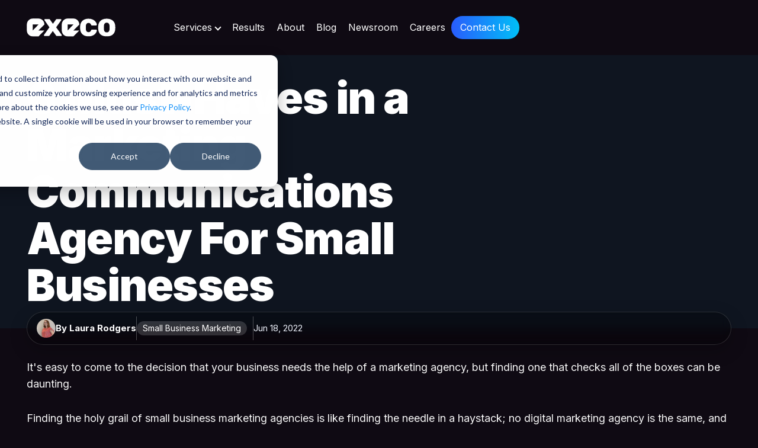

--- FILE ---
content_type: text/html; charset=UTF-8
request_url: https://www.execo.com/blog/6-must-haves-in-a-marketing-communications-agency-for-small-businesses
body_size: 14853
content:
<!doctype html><html lang="en"><head>
    <meta charset="utf-8">
    <title>6 Must-Haves in a Marketing Communications Agency For Small Businesses</title>
    <link rel="shortcut icon" href="https://www.execo.com/hubfs/execo-e-blue-bg.svg">
    <meta name="description" content="Are you searching for the best marketing communications agencies for small businesses? Review these 6 key elements for you to keep in mind in this article.">
    <link rel="stylesheet" href="https://cdnjs.cloudflare.com/ajax/libs/font-awesome/6.4.2/css/all.min.css">
    <link rel="stylesheet" href="https://cdnjs.cloudflare.com/ajax/libs/font-awesome/6.4.2/css/v4-shims.min.css">
    
    
    
    
      
    
    
    
    <meta name="viewport" content="width=device-width, initial-scale=1">

    
    <meta property="og:description" content="Are you searching for the best marketing communications agencies for small businesses? Review these 6 key elements for you to keep in mind in this article.">
    <meta property="og:title" content="6 Must-Haves in a Marketing Communications Agency For Small Businesses">
    <meta name="twitter:description" content="Are you searching for the best marketing communications agencies for small businesses? Review these 6 key elements for you to keep in mind in this article.">
    <meta name="twitter:title" content="6 Must-Haves in a Marketing Communications Agency For Small Businesses">

    

    
    <style>
a.cta_button{-moz-box-sizing:content-box !important;-webkit-box-sizing:content-box !important;box-sizing:content-box !important;vertical-align:middle}.hs-breadcrumb-menu{list-style-type:none;margin:0px 0px 0px 0px;padding:0px 0px 0px 0px}.hs-breadcrumb-menu-item{float:left;padding:10px 0px 10px 10px}.hs-breadcrumb-menu-divider:before{content:'›';padding-left:10px}.hs-featured-image-link{border:0}.hs-featured-image{float:right;margin:0 0 20px 20px;max-width:50%}@media (max-width: 568px){.hs-featured-image{float:none;margin:0;width:100%;max-width:100%}}.hs-screen-reader-text{clip:rect(1px, 1px, 1px, 1px);height:1px;overflow:hidden;position:absolute !important;width:1px}
</style>

<link rel="stylesheet" href="https://www.execo.com/hubfs/hub_generated/template_assets/1/194079428188/1768305360354/template_slick.min.css">
<link rel="stylesheet" href="https://www.execo.com/hubfs/hub_generated/template_assets/1/194079428205/1768305356854/template_main.min.css">
<link rel="stylesheet" href="https://www.execo.com/hubfs/hub_generated/template_assets/1/194080163957/1768305360487/template_blog.min.css">
<link rel="stylesheet" href="https://www.execo.com/hubfs/hub_generated/template_assets/1/194080163965/1768305358376/template_theme-overrides.min.css">
<link rel="stylesheet" href="/hs/hsstatic/AsyncSupport/static-1.501/sass/comments_listing_asset.css">
<link rel="stylesheet" href="https://www.execo.com/hubfs/hub_generated/module_assets/1/194080163996/1754545338405/module_social-follow.min.css">

  <style>
    #hs_cos_wrapper_widget_1754582760761 .social-links {}

#hs_cos_wrapper_widget_1754582760761 .social-links__link {}

#hs_cos_wrapper_widget_1754582760761 .social-links__icon {}

#hs_cos_wrapper_widget_1754582760761 .social-links__icon svg {}

  </style>

<link rel="stylesheet" href="https://www.execo.com/hubfs/hub_generated/module_assets/1/194079428251/1754545338406/module_menu.min.css">

  <style>
    #hs_cos_wrapper_widget_1754582850547 .menu .menu__submenu {}

@media (min-width:767px) {
  #hs_cos_wrapper_widget_1754582850547 .menu__submenu--level-2>.menu__item:first-child:before {}
}

#hs_cos_wrapper_widget_1754582850547 .menu__submenu .menu__link,
#hs_cos_wrapper_widget_1754582850547 .menu__submenu .menu__link:hover,
#hs_cos_wrapper_widget_1754582850547 .menu__submenu .menu__link:focus {}

#hs_cos_wrapper_widget_1754582850547 .menu__submenu .menu__child-toggle-icon,
#hs_cos_wrapper_widget_1754582850547 .menu__submenu .menu__child-toggle-icon:hover,
#hs_cos_wrapper_widget_1754582850547 .menu__submenu .menu__child-toggle-icon:focus {}

  </style>


  <style>
    #hs_cos_wrapper_module_17545829062965 .menu .menu__submenu {}

@media (min-width:767px) {
  #hs_cos_wrapper_module_17545829062965 .menu__submenu--level-2>.menu__item:first-child:before {}
}

#hs_cos_wrapper_module_17545829062965 .menu__submenu .menu__link,
#hs_cos_wrapper_module_17545829062965 .menu__submenu .menu__link:hover,
#hs_cos_wrapper_module_17545829062965 .menu__submenu .menu__link:focus {}

#hs_cos_wrapper_module_17545829062965 .menu__submenu .menu__child-toggle-icon,
#hs_cos_wrapper_module_17545829062965 .menu__submenu .menu__child-toggle-icon:hover,
#hs_cos_wrapper_module_17545829062965 .menu__submenu .menu__child-toggle-icon:focus {}

  </style>

<style>
  @font-face {
    font-family: "Inter";
    font-weight: 400;
    font-style: normal;
    font-display: swap;
    src: url("/_hcms/googlefonts/Inter/regular.woff2") format("woff2"), url("/_hcms/googlefonts/Inter/regular.woff") format("woff");
  }
  @font-face {
    font-family: "Inter";
    font-weight: 700;
    font-style: normal;
    font-display: swap;
    src: url("/_hcms/googlefonts/Inter/700.woff2") format("woff2"), url("/_hcms/googlefonts/Inter/700.woff") format("woff");
  }
  @font-face {
    font-family: "PT Serif";
    font-weight: 400;
    font-style: normal;
    font-display: swap;
    src: url("/_hcms/googlefonts/PT_Serif/regular.woff2") format("woff2"), url("/_hcms/googlefonts/PT_Serif/regular.woff") format("woff");
  }
  @font-face {
    font-family: "PT Serif";
    font-weight: 700;
    font-style: normal;
    font-display: swap;
    src: url("/_hcms/googlefonts/PT_Serif/700.woff2") format("woff2"), url("/_hcms/googlefonts/PT_Serif/700.woff") format("woff");
  }
  @font-face {
    font-family: "PT Serif";
    font-weight: 700;
    font-style: normal;
    font-display: swap;
    src: url("/_hcms/googlefonts/PT_Serif/700.woff2") format("woff2"), url("/_hcms/googlefonts/PT_Serif/700.woff") format("woff");
  }
</style>

<!-- Editor Styles -->
<style id="hs_editor_style" type="text/css">
.footer-row-1-force-full-width-section > .row-fluid {
  max-width: none !important;
}
.widget_1754582975464-flexbox-positioning {
  display: -ms-flexbox !important;
  -ms-flex-direction: column !important;
  -ms-flex-align: center !important;
  -ms-flex-pack: start;
  display: flex !important;
  flex-direction: column !important;
  align-items: center !important;
  justify-content: flex-start;
}
.widget_1754582975464-flexbox-positioning > div {
  max-width: 100%;
  flex-shrink: 0 !important;
}
.module_1754583015513-flexbox-positioning {
  display: -ms-flexbox !important;
  -ms-flex-direction: column !important;
  -ms-flex-align: center !important;
  -ms-flex-pack: start;
  display: flex !important;
  flex-direction: column !important;
  align-items: center !important;
  justify-content: flex-start;
}
.module_1754583015513-flexbox-positioning > div {
  max-width: 100%;
  flex-shrink: 0 !important;
}
.module_1754583043284-flexbox-positioning {
  display: -ms-flexbox !important;
  -ms-flex-direction: column !important;
  -ms-flex-align: center !important;
  -ms-flex-pack: start;
  display: flex !important;
  flex-direction: column !important;
  align-items: center !important;
  justify-content: flex-start;
}
.module_1754583043284-flexbox-positioning > div {
  max-width: 100%;
  flex-shrink: 0 !important;
}
.widget_1754582694294-flexbox-positioning {
  display: -ms-flexbox !important;
  -ms-flex-direction: column !important;
  -ms-flex-align: center !important;
  -ms-flex-pack: start;
  display: flex !important;
  flex-direction: column !important;
  align-items: center !important;
  justify-content: flex-start;
}
.widget_1754582694294-flexbox-positioning > div {
  max-width: 100%;
  flex-shrink: 0 !important;
}
</style>
    

    
<!--  Added by GoogleTagManager integration -->
<script>
var _hsp = window._hsp = window._hsp || [];
window.dataLayer = window.dataLayer || [];
function gtag(){dataLayer.push(arguments);}

var useGoogleConsentModeV2 = true;
var waitForUpdateMillis = 1000;



var hsLoadGtm = function loadGtm() {
    if(window._hsGtmLoadOnce) {
      return;
    }

    if (useGoogleConsentModeV2) {

      gtag('set','developer_id.dZTQ1Zm',true);

      gtag('consent', 'default', {
      'ad_storage': 'denied',
      'analytics_storage': 'denied',
      'ad_user_data': 'denied',
      'ad_personalization': 'denied',
      'wait_for_update': waitForUpdateMillis
      });

      _hsp.push(['useGoogleConsentModeV2'])
    }

    (function(w,d,s,l,i){w[l]=w[l]||[];w[l].push({'gtm.start':
    new Date().getTime(),event:'gtm.js'});var f=d.getElementsByTagName(s)[0],
    j=d.createElement(s),dl=l!='dataLayer'?'&l='+l:'';j.async=true;j.src=
    'https://www.googletagmanager.com/gtm.js?id='+i+dl;f.parentNode.insertBefore(j,f);
    })(window,document,'script','dataLayer','GTM-5PMRS32');

    window._hsGtmLoadOnce = true;
};

_hsp.push(['addPrivacyConsentListener', function(consent){
  if(consent.allowed || (consent.categories && consent.categories.analytics)){
    hsLoadGtm();
  }
}]);

</script>

<!-- /Added by GoogleTagManager integration -->



<link rel="amphtml" href="https://www.execo.com/blog/6-must-haves-in-a-marketing-communications-agency-for-small-businesses?hs_amp=true">

<meta property="og:image" content="https://www.execo.com/hubfs/Aspire%20Blog%20Header%201190x670%20(1).png">
<meta property="og:image:width" content="1190">
<meta property="og:image:height" content="670">
<meta property="og:image:alt" content="6 Must-Haves in a Marketing Communications Agency For Small Businesses">
<meta name="twitter:image" content="https://www.execo.com/hubfs/Aspire%20Blog%20Header%201190x670%20(1).png">
<meta name="twitter:image:alt" content="6 Must-Haves in a Marketing Communications Agency For Small Businesses">

<meta property="og:url" content="https://www.execo.com/blog/6-must-haves-in-a-marketing-communications-agency-for-small-businesses">
<meta name="twitter:card" content="summary_large_image">

<link rel="canonical" href="https://www.execo.com/blog/6-must-haves-in-a-marketing-communications-agency-for-small-businesses">

<meta property="og:type" content="article">
<link rel="alternate" type="application/rss+xml" href="https://www.execo.com/blog/rss.xml">
<meta name="twitter:domain" content="www.execo.com">
<script src="//platform.linkedin.com/in.js" type="text/javascript">
    lang: en_US
</script>

<meta http-equiv="content-language" content="en">






    
   <link href="https://fonts.googleapis.com/css2?family=Lato:wght@300;400;700;900&amp;display=swap" rel="stylesheet">
    <link href="https://fonts.googleapis.com/css2?family=Inter:wght@300;400;700;900&amp;display=swap" rel="stylesheet">
    
    <script src="//code.jquery.com/jquery-3.7.1.min.js"></script>
    <script type="text/javascript" src="//cdn.jsdelivr.net/npm/slick-carousel@1.8.1/slick/slick.min.js"></script>
  <meta name="generator" content="HubSpot"></head>
  <body>
<!--  Added by GoogleTagManager integration -->
<noscript><iframe src="https://www.googletagmanager.com/ns.html?id=GTM-5PMRS32" height="0" width="0" style="display:none;visibility:hidden"></iframe></noscript>

<!-- /Added by GoogleTagManager integration -->

    <div class="body-wrapper   hs-content-id-76652347810 hs-blog-post hs-blog-id-40749007237">
      
        <div data-global-resource-path="execo_2025/templates/partials/header.html"><div id="hs_cos_wrapper_module_175757397397838" class="hs_cos_wrapper hs_cos_wrapper_widget hs_cos_wrapper_type_module" style="" data-hs-cos-general-type="widget" data-hs-cos-type="module"><div class="header">
  <div class="container">
    <div class="logo_part">
      <a href="https://www.execo.com">
        <img src="https://www.execo.com/hubfs/Artboard%202%20copy%2023.svg">
      </a>
      <span class="mobile_trigger"></span>
    </div>

    <div class="navigation">
      <div class="menu_part">
        <ul>
          
          <li>
            
              <a href="#" class="has-sub" role="button" aria-haspopup="true" aria-expanded="false" onclick="event.preventDefault();">
                Services
              </a>
              <!-- Submenu (no sub-header) -->
              <div class="sub_menu navmega" aria-hidden="true">
                <ul class="navmega-list">
                  
                  
                    
                    <li class="navmega-item">
                      <a href="https://www.execo.com/services/managed-contracts-services" class="navmega-link">
                        <span class="navmega-badge navmega--blue"><i class="fa-solid fa-file-signature"></i></span>
                        <span class="navmega-text">
                          <span class="navmega-title">Managed Contract Services</span>
                          <span class="navmega-desc">AI-powered, human-verified contract execution, across drafting, approvals, CLM ops, compliance, and performance tracking.</span>
                        </span>
                      </a>
                    </li>
                  
                    
                    <li class="navmega-item">
                      <a href="https://www.execo.com/services/clm-implementations" class="navmega-link">
                        <span class="navmega-badge navmega--purple"><i class="fa-solid fa-desktop"></i></span>
                        <span class="navmega-text">
                          <span class="navmega-title">CLM Implementation</span>
                          <span class="navmega-desc">CLM setup without the struggle. We configure, tune, and manage your system, so it works from day one.</span>
                        </span>
                      </a>
                    </li>
                  
                    
                    <li class="navmega-item">
                      <a href="https://www.execo.com/services/outsourced-sdrs-bdrs" class="navmega-link">
                        <span class="navmega-badge navmega--teal"><i class="fa-solid fa-headset"></i></span>
                        <span class="navmega-text">
                          <span class="navmega-title">AI-Supercharged BDRs &amp; SDRs</span>
                          <span class="navmega-desc">Your outbound engine, already built. Expert-trained BDRs &amp; SDRs empowered by AI delivering guaranteed volume. No hires to make, no tools to buy.</span>
                        </span>
                      </a>
                    </li>
                  
                    
                    <li class="navmega-item">
                      <a href="https://www.execo.com/services/data-labeling" class="navmega-link">
                        <span class="navmega-badge navmega--blue"><i class="fa-solid fa-tags"></i></span>
                        <span class="navmega-text">
                          <span class="navmega-title">Fully Managed Data Labeling</span>
                          <span class="navmega-desc">Your data, expertly labeled. Dedicated teams with GenAI tools deliver fast, scalable annotations. No ramp-up required.</span>
                        </span>
                      </a>
                    </li>
                  
                    
                    <li class="navmega-item">
                      <a href="https://www.execo.com/services/deal-desk-crm-ops-hubspot-salesforc" class="navmega-link">
                        <span class="navmega-badge navmega--purple"><i class="fa-solid fa-briefcase"></i></span>
                        <span class="navmega-text">
                          <span class="navmega-title">Deal Desk &amp; CRM Ops Teams</span>
                          <span class="navmega-desc">Keep deals moving, fast. Expert teams handle approvals, pricing, and CRM ops, plus standalone support if needed.</span>
                        </span>
                      </a>
                    </li>
                  
                </ul>
              </div>
            
          </li>
          
          <li>
            
              <a href="https://www.execo.com/case-studies">Results</a>
            
          </li>
          
          <li>
            
              <a href="https://www.execo.com/about">About</a>
            
          </li>
          
          <li>
            
              <a href="https://www.execo.com/blog">Blog</a>
            
          </li>
          
          <li>
            
              <a href="https://www.execo.com/newsroom">Newsroom</a>
            
          </li>
          
          <li>
            
              <a href="https://www.execo.com/careers">Careers</a>
            
          </li>
          
        </ul>
      </div>

      
      <div class="cta_part">
        <a href="https://www.execo.com/contact">Contact Us</a>
      </div>
      
    </div>
  </div>
</div></div></div>
      

      

      <main id="main-content" class="body-container-wrapper">
        
<div class="body-container body-container--blog-post">
    <div class="body-container body-container--blog-post">
      
      <header class="post-hero" style="--hero-image: url('https://www.execo.com/hubfs/Aspire%20Blog%20Header%201190x670%20%281%29.png');" aria-label="Blog post hero">
        <div class="post-hero__bg" aria-hidden="true"></div>

        <!-- Centered H1 -->
        <div class="container large-container">
          <div class="post-hero__center">
            
            <h1 class="post-hero__title"><span id="hs_cos_wrapper_name" class="hs_cos_wrapper hs_cos_wrapper_meta_field hs_cos_wrapper_type_text" style="" data-hs-cos-general-type="meta_field" data-hs-cos-type="text">6 Must-Haves in a Marketing Communications Agency For Small Businesses</span></h1>
            
          </div>
        </div>

        
        <!-- Full-width pill docked to bottom, overlapping the edge -->
        <div class="post-hero__pillDock">
          <div class="container large-container">
            <div class="post-hero__pill" aria-label="Byline, tags and publish date">
              <!-- Byline -->
              <div class="post-hero__by">
                <img class="post-hero__avatar" alt="Laura Rodgers" src="https://www.execo.com/hubfs/laura-3.jpg">
                <span class="post-hero__bytext">By Laura Rodgers</span>
              </div>

              <span class="post-hero__sep" aria-hidden="true"></span>

              <!-- Tags inside the pill on desktop/tablet -->
              <div class="post-hero__tags post-hero__tags--inPill" aria-label="Tags">
                <ul class="tag-list">
                  
                    <span id="hs_cos_wrapper_" class="hs_cos_wrapper hs_cos_wrapper_widget hs_cos_wrapper_type_icon" style="" data-hs-cos-general-type="widget" data-hs-cos-type="icon"><svg version="1.0" xmlns="http://www.w3.org/2000/svg" viewbox="0 0 512 512" aria-hidden="true"><g id="tag1_layer"><path d="M0 252.118V48C0 21.49 21.49 0 48 0h204.118a48 48 0 0 1 33.941 14.059l211.882 211.882c18.745 18.745 18.745 49.137 0 67.882L293.823 497.941c-18.745 18.745-49.137 18.745-67.882 0L14.059 286.059A48 48 0 0 1 0 252.118zM112 64c-26.51 0-48 21.49-48 48s21.49 48 48 48 48-21.49 48-48-21.49-48-48-48z" /></g></svg></span>
                    
                      <li><a class="tag-item" href="https://www.execo.com/blog/tag/small-business-marketing">Small Business Marketing</a></li>
                    
                  
                </ul>
              </div>

              <span class="post-hero__sep" aria-hidden="true"></span>

              <!-- Date -->
              <time class="post-hero__date" datetime="2022-06-18">
                Jun 18, 2022
              </time>
            </div>
          </div>
        </div>
        
      </header>

      <!-- Mobile-only tags row (uses your existing tag styles) -->
      <div class="post-hero__tagsRow" aria-label="Tags">
        <div class="container large-container">
          <ul class="tag-list">
            
              <span id="hs_cos_wrapper_" class="hs_cos_wrapper hs_cos_wrapper_widget hs_cos_wrapper_type_icon" style="" data-hs-cos-general-type="widget" data-hs-cos-type="icon"><svg version="1.0" xmlns="http://www.w3.org/2000/svg" viewbox="0 0 512 512" aria-hidden="true"><g id="tag2_layer"><path d="M0 252.118V48C0 21.49 21.49 0 48 0h204.118a48 48 0 0 1 33.941 14.059l211.882 211.882c18.745 18.745 18.745 49.137 0 67.882L293.823 497.941c-18.745 18.745-49.137 18.745-67.882 0L14.059 286.059A48 48 0 0 1 0 252.118zM112 64c-26.51 0-48 21.49-48 48s21.49 48 48 48 48-21.49 48-48-21.49-48-48-48z" /></g></svg></span>
              
                <li><a class="tag-item" href="https://www.execo.com/blog/tag/small-business-marketing">Small Business Marketing</a></li>
              
            
          </ul>
        </div>
      </div>


    
    <div class="content-wrapper">
        <article class="blog-post">
            <div class="detail-wrap detail-wrap--after-hero">
                <div class="container large-container">

                    <div class="post-detail">
                        <div class="post-detail-left">
                            <span id="hs_cos_wrapper_post_body" class="hs_cos_wrapper hs_cos_wrapper_meta_field hs_cos_wrapper_type_rich_text" style="" data-hs-cos-general-type="meta_field" data-hs-cos-type="rich_text"><p>It's easy to come to the decision that your business needs the help of a marketing agency, but finding one that checks all of the boxes can be daunting.</p>
<!--more-->
<p>Finding the holy grail of small business marketing agencies is like finding the needle in a haystack; no digital marketing agency is the same, and every business has unique needs. That’s why it’s crucial to know exactly what you are looking for in an agency before you get started. Items like budget and an agency’s qualifications are certainly important considerations, but they’re probably already on your mind.</p>
<p>But what are the necessary factors to a successful partnership with an agency? As an agency ourselves, we consider them to be commitment, transparency, consistency, eagerness to learn, adaptive, and fair prices. In this article, we explain the importance of these lesser-known elements of marketing communications agencies for small businesses.</p>
<p>In our opinion, the most crucial quality is commitment to your business’ success.</p>
<h2>1. Commitment to Your Business</h2>
<p>A marketing agency is an extension of your business. As such, they need to be 100% dedicated to your success and growth.</p>
<p>But how can you measure this dedication early in the process? Measure how they adapt their approach to best meet your unique business needs. If they only want to speak their jargon, or if their marketing model feels cookie-cutter, it might be time to reassess their fit.</p>
<p>Consider these key questions before you start the partnership:</p>
<ul>
<li>Who will be your point person?</li>
<li>Will there be one main point of contact?</li>
<li>Will they take the time to learn the unique properties of your business and your customers, or are they just a project or traffic manager?</li>
</ul>
<p>Wondering what other questions you should be asking your potential partner to gauge their commitment? Read this article focused on questions for <a href="/blog/7-questions-to-ask-before-choosing-a-digital-marketing-agency-smb" rel="noopener" target="_blank">digital marketing agencies for small businesses</a>. Each question can bring you more clarity to how they can commit to your business’ growth.</p>
<h2>2. Transparency</h2>
<p>Be skeptical of any B2B marketing communications agency who promises instant results. If they focus on promising new customers right away, they are not setting realistic expectations or being 100% transparent.</p>
<h3 style="text-align: center;">Interested in creating your own transparent marketing plan? Download our free <a href="https://info.aspiremarketing.group/ebook-guide-creating-small-business-marketing-plan?hsCtaTracking=dacf8212-9b7f-4cc2-bd26-d3a2dd2909ef%7C756d7b2d-75ed-4ae5-a815-fa979befd530" rel="noopener" target="_blank">small business marketing strategy eBook</a> to get the step-by-step walkthrough!</h3>
<p>Marketing is rarely an instant result, no matter what type of marketing your business is focusing on. Exceptional marketing often takes six-to-twelve months to start bearing results. Plus, the more competitive your industry, the longer it’ll take to see any change in your bottom line.</p>
<p>If the promised results sound too good to be true, they probably are. What you should look for are agencies that are transparent about their process, especially after they adapt it to your business. This honest communication comes from confidence from previous success!</p>
<p>A quality marketing agency will track their hours so that their work (and results!) are transparent and accountable. This creates a consistent process that builds trust in your partnership.</p>
<h2>3. Consistency</h2>
<p>Consistency isn’t just about results or tracking hours — it’s also important that the relationship you have with the agency is consistent.</p>
<p>What does this mean? We see all too often that the person you build trust and rapport with during the sales process isn't the same as the person you'll work with during the engagement. Many agencies might make you play a game of 'whack-a-mole' whenever you try to get into contact.&nbsp;</p>
<p>This creates an unproductive environment where, every time you have a question, you'll be on a quest to talk to someone new. Sometimes the communication across those team members is limited or outdated. You might end up having the same conversation multiple times!</p>
<p>When an agency has one point of contact for you, it provides reassurance that they are focused on learning more about you and your business.</p>
<h2>4. Does Their Homework</h2>
<p>If an agency says they can get started with little or no onboarding, discovery, or customer understanding, your alarm bells should be ringing.</p>
<p>No marketing strategy can be successful without an initial understanding of your business and your <a href="/blog/what-is-a-buyer-persona-and-how-to-create-them" rel="noopener" target="_blank">buyer personas</a>. There needs to be a foundation of understanding your audience’s pain points and your unique approach.<br><br>An experienced marketing agency will do their due diligence and ensure they understand all perspectives of your business and your target audience. This initial work is crucial to a successful and easy-to-understand <a href="/blog/7-powerful-lead-generation-tips-for-small-businesses" rel="noopener" target="_blank">marketing strategy</a>.</p>
<h2>5. Speaks to You in Plain Language</h2>
<p>As you interview various <a href="/blog/6-must-haves-in-a-marketing-communications-agency-for-small-businesses" rel="noopener" target="_blank">marketing communication agencies</a>, note if they use any specific marketing jargon that you’re unfamiliar with. If they constantly speak in fluffy marketing terms that mean nothing to you, they could be just trying to impress you.</p>
<p>Partner with a marketing agency that focuses on clarity in their processes and strategies, and who works to ensure you understand what's happening every step of the way. This type of transparency should be present in all that they do, especially when it comes to pricing.</p>
<h2>6. Fair Pricing</h2>
<p>If an agency has lower prices, it doesn’t necessarily mean that you’re receiving quality work at a fair price. Generally, if the pricing seems too good, be sure to ask them about it and gauge their response.</p>
<p>Similar to the risks of a <a href="/blog/when-to-choose-a-marketing-agency-vs.-a-freelancer-small-business-guide" rel="noopener" target="_blank">freelancer</a>, if your agreed-upon budget is incredibly low, your business might not be a priority since you’re not paying them enough. You also might want to avoid agencies that cost an arm and a leg if you’re a small business. Assess your budget and determine if hiring a <a href="/blog/when-to-choose-a-small-business-marketing-agency-vs.-hiring-full-time" rel="noopener" target="_blank">full-time marketer</a> might better suit your needs.</p>
<p>The important takeaway is that there should be a balance between pricing and quality of all work delivered.</p>
<h2>Finding the Perfect Marketing Communications Agencies for Small Businesses is No Easy Task</h2>
<p>Finding the <a href="/blog/how-to-select-the-best-digital-marketing-agency-for-small-businesses" rel="noopener" target="_blank">best digital marketing agency for your small business</a> is not a walk in the park. Finding one that houses these factors all at once can be elusive:</p>
<ul>
<li>Commitment</li>
<li>Transparency</li>
<li>Consistency</li>
<li>Does Their Research</li>
<li>Uses Plain Language</li>
<li>Has Fair Pricing</li>
</ul>
<p>With determination, you can find an agency that fits your business needs and gets you leads.</p>
<p>If it feels impossible to find a marketing communications agency for a small business that has these six elements, but it doesn’t have to be! Our Fractional Marketing Department works like an agency (but better!) and can help grow your business today.</p>
<p><!--HubSpot Call-to-Action Code --><span class="hs-cta-wrapper" id="hs-cta-wrapper-dacf8212-9b7f-4cc2-bd26-d3a2dd2909ef"><span class="hs-cta-node hs-cta-dacf8212-9b7f-4cc2-bd26-d3a2dd2909ef" id="hs-cta-dacf8212-9b7f-4cc2-bd26-d3a2dd2909ef"><!--[if lte IE 8]><div id="hs-cta-ie-element"></div><![endif]--><a href="https://cta-redirect.hubspot.com/cta/redirect/7903269/dacf8212-9b7f-4cc2-bd26-d3a2dd2909ef" target="_blank" rel="noopener"><img class="hs-cta-img" id="hs-cta-img-dacf8212-9b7f-4cc2-bd26-d3a2dd2909ef" style="border-width:0px;margin: 0 auto; display: block; margin-top: 20px; margin-bottom: 20px" height="300" width="600" src="https://no-cache.hubspot.com/cta/default/7903269/dacf8212-9b7f-4cc2-bd26-d3a2dd2909ef.png" alt="New call-to-action" align="middle"></a></span><script charset="utf-8" src="/hs/cta/cta/current.js"></script><script type="text/javascript"> hbspt.cta._relativeUrls=true;hbspt.cta.load(7903269, 'dacf8212-9b7f-4cc2-bd26-d3a2dd2909ef', {"useNewLoader":"true","region":"na1"}); </script></span><!-- end HubSpot Call-to-Action Code --></p></span>
                            
                            <div class="detail-footer">
                                <div class="author-wrap">
                                    <div class="author">
                                        <div class="user-photo"><img alt="Laura Rodgers" src="https://www.execo.com/hubfs/laura-3.jpg"></div>
                                        <div class="author-detail">
                                            <p class="author-name">Laura Rodgers</p>
                                        </div>
                                    </div>
                                    <div class="post-share">
                                        <ul>
                                            <li>
                                                <span class="clipboard">
                                                    <svg width="20" height="20" viewbox="0 0 20 20" fill="none" xmlns="http://www.w3.org/2000/svg">
                                                        <path d="M4.16602 12.5001H3.33268C2.89065 12.5001 2.46673 12.3245 2.15417 12.0119C1.84161 11.6994 1.66602 11.2754 1.66602 10.8334V3.33341C1.66602 2.89139 1.84161 2.46746 2.15417 2.1549C2.46673 1.84234 2.89065 1.66675 3.33268 1.66675H10.8327C11.2747 1.66675 11.6986 1.84234 12.0112 2.1549C12.3238 2.46746 12.4993 2.89139 12.4993 3.33341V4.16675M9.16602 7.50008H16.666C17.5865 7.50008 18.3327 8.24627 18.3327 9.16675V16.6667C18.3327 17.5872 17.5865 18.3334 16.666 18.3334H9.16602C8.24554 18.3334 7.49935 17.5872 7.49935 16.6667V9.16675C7.49935 8.24627 8.24554 7.50008 9.16602 7.50008Z" stroke="#776A84" stroke-width="1.67" stroke-linecap="round" stroke-linejoin="round" />
                                                    </svg>
                                                    Copy link
                                                    
                                                </span>
                                                <p class="clipboard-text"></p>
                                            </li>
                                            
                                                    <li>
                                                        <a href="https://twitter.com/intent/tweet?text=I+found+this+interesting+blog+post&amp;url=https://www.execo.com/blog/6-must-haves-in-a-marketing-communications-agency-for-small-businesses" target="_blank">
                                                            <svg width="20" height="18" viewbox="0 0 20 18" fill="none" xmlns="http://www.w3.org/2000/svg">
                                                                <path d="M6.2918 17.1251C13.8371 17.1251 17.9652 10.8724 17.9652 5.45167C17.9652 5.27589 17.9613 5.0962 17.9535 4.92042C18.7566 4.33967 19.4496 3.62033 20 2.7962C19.2521 3.12896 18.458 3.34627 17.6449 3.44074C18.5011 2.92755 19.1421 2.12135 19.4492 1.17159C18.6438 1.64892 17.763 1.98563 16.8445 2.1673C16.2257 1.50976 15.4075 1.07439 14.5164 0.928498C13.6253 0.78261 12.711 0.934331 11.9148 1.3602C11.1186 1.78607 10.4848 2.46238 10.1115 3.28455C9.73825 4.10672 9.64619 5.02897 9.84961 5.9087C8.21874 5.82686 6.62328 5.40321 5.16665 4.6652C3.71002 3.9272 2.42474 2.89132 1.39414 1.62472C0.870333 2.52782 0.710047 3.59649 0.945859 4.61353C1.18167 5.63057 1.79589 6.51966 2.66367 7.10011C2.01219 7.07943 1.37498 6.90402 0.804688 6.58839V6.63917C0.804104 7.58691 1.13175 8.50561 1.73192 9.2391C2.3321 9.97258 3.16777 10.4756 4.09687 10.6626C3.49338 10.8277 2.85999 10.8518 2.2457 10.7329C2.50788 11.548 3.01798 12.2609 3.70481 12.7721C4.39164 13.2833 5.22093 13.5673 6.07695 13.5845C4.62369 14.726 2.82848 15.3452 0.980469 15.3423C0.652739 15.3418 0.325333 15.3217 0 15.2821C1.87738 16.4866 4.06128 17.1263 6.2918 17.1251Z" fill="#776A84" />
                                                            </svg>
                                                        </a>
                                                    </li>
                                                
                                                
                                                    <li>
                                                        <a href="http://www.facebook.com/share.php?u=https://www.execo.com/blog/6-must-haves-in-a-marketing-communications-agency-for-small-businesses">
                                                            <svg width="20" height="20" viewbox="0 0 20 20" fill="none" xmlns="http://www.w3.org/2000/svg" target="_blank">
                                                                <path d="M20 10C20 4.47715 15.5229 0 10 0C4.47715 0 0 4.47715 0 10C0 14.9912 3.65684 19.1283 8.4375 19.8785V12.8906H5.89844V10H8.4375V7.79688C8.4375 5.29063 9.93047 3.90625 12.2146 3.90625C13.3084 3.90625 14.4531 4.10156 14.4531 4.10156V6.5625H13.1922C11.95 6.5625 11.5625 7.3334 11.5625 8.125V10H14.3359L13.8926 12.8906H11.5625V19.8785C16.3432 19.1283 20 14.9912 20 10Z" fill="#776A84" />
                                                            </svg>
                                                        </a>
                                                    </li>
                                                
                                                
                                                    <li>
                                                        <a href="http://www.linkedin.com/shareArticle?mini=true&amp;url=https://www.execo.com/blog/6-must-haves-in-a-marketing-communications-agency-for-small-businesses">
                                                            <svg width="20" height="20" viewbox="0 0 20 20" fill="none" xmlns="http://www.w3.org/2000/svg" target="_blank">
                                                                <path d="M18.5195 0H1.47656C0.660156 0 0 0.644531 0 1.44141V18.5547C0 19.3516 0.660156 20 1.47656 20H18.5195C19.3359 20 20 19.3516 20 18.5586V1.44141C20 0.644531 19.3359 0 18.5195 0ZM5.93359 17.043H2.96484V7.49609H5.93359V17.043ZM4.44922 6.19531C3.49609 6.19531 2.72656 5.42578 2.72656 4.47656C2.72656 3.52734 3.49609 2.75781 4.44922 2.75781C5.39844 2.75781 6.16797 3.52734 6.16797 4.47656C6.16797 5.42188 5.39844 6.19531 4.44922 6.19531ZM17.043 17.043H14.0781V12.4023C14.0781 11.2969 14.0586 9.87109 12.5352 9.87109C10.9922 9.87109 10.7578 11.0781 10.7578 12.3242V17.043H7.79688V7.49609H10.6406V8.80078H10.6797C11.0742 8.05078 12.043 7.25781 13.4844 7.25781C16.4883 7.25781 17.043 9.23438 17.043 11.8047V17.043Z" fill="#776A84" />
                                                            </svg>
                                                        </a>
                                                    </li>
                                                
                                            
                                        </ul>
                                    </div>
                                </div>
                                <p>Laura Rodgers is the Inbound Marketing Director at Execo. Her areas of expertise include SEO, content writing, social media campaigns, marketing analytics, and more.</p>
                            </div>
                            
                        </div>
                    </div>
                    
                        <div class="blog-comment">
                                <div class="widget-section-heading mb--10">
                                  <h3 class="item-heading">0 Comments</h3>
                                </div>
                                <span id="hs_cos_wrapper_blog_comments" class="hs_cos_wrapper hs_cos_wrapper_widget hs_cos_wrapper_type_blog_comments" style="" data-hs-cos-general-type="widget" data-hs-cos-type="blog_comments">
<div class="section post-footer">
    <div id="comments-listing" class="new-comments"></div>
    
      <div id="hs_form_target_566e4bbb-286b-4f8e-b0a3-59f72dcecb3f"></div>
      
      
      
      
    
</div>

</span>
                        </div>
                    
                </div>
            </div>
        </article>
    </div>
</div>
<div id="hs_cos_wrapper_module_175760972198323" class="hs_cos_wrapper hs_cos_wrapper_widget hs_cos_wrapper_type_module" style="" data-hs-cos-general-type="widget" data-hs-cos-type="module"><div class="subscribe">
  <div class="container">
    <div class="content">
      <div class="subscribe-shape-bg">
        <svg viewbox="0 0 1440 400" xmlns="http://www.w3.org/2000/svg" preserveaspectratio="none">
          <defs>
            <lineargradient id="subscribeGradient" x1="0%" y1="0%" x2="100%" y2="100%">
              <stop offset="0%" stop-color="#4f36eb" stop-opacity="0.6" />
              <stop offset="100%" stop-color="#0fcfef" stop-opacity="0.6" />
            </lineargradient>
          </defs>
          <path d="M0,100 C300,250 700,-50 1440,200 L1440,400 L0,400 Z" />
        </svg>
      </div>
      <div class="content-inner">
        <h2>Subscribe to the Execo Fine Print Newsletter</h2>
        <p>Monthly insights on the latest trends in contracting, AI-powered go-to-market, legal GenAI, and more. No spam.</p>
        <form>
          <span id="hs_cos_wrapper_module_175760972198323_" class="hs_cos_wrapper hs_cos_wrapper_widget hs_cos_wrapper_type_form" style="" data-hs-cos-general-type="widget" data-hs-cos-type="form"><h3 id="hs_cos_wrapper_form_263973314_title" class="hs_cos_wrapper form-title" data-hs-cos-general-type="widget_field" data-hs-cos-type="text"></h3>

<div id="hs_form_target_form_263973314"></div>









</span>
        </form>
      </div>
    </div>
  </div>
</div></div>

      

      
        <div data-global-resource-path="execo_2025/templates/partials/footer.html"><footer class="footer">
  <div class="container-fluid footer__container content-wrapper">
<div class="row-fluid-wrapper">
<div class="row-fluid">
<div class="span12 widget-span widget-type-cell " style="" data-widget-type="cell" data-x="0" data-w="12">

<div class="row-fluid-wrapper row-depth-1 row-number-1 dnd-section">
<div class="row-fluid ">
<div class="span3 widget-span widget-type-cell dnd-column" style="" data-widget-type="cell" data-x="0" data-w="3">

<div class="row-fluid-wrapper row-depth-1 row-number-2 dnd-row">
<div class="row-fluid ">
<div class="span12 widget-span widget-type-custom_widget widget_1754582694294-flexbox-positioning dnd-module" style="" data-widget-type="custom_widget" data-x="0" data-w="12">
<div id="hs_cos_wrapper_widget_1754582694294" class="hs_cos_wrapper hs_cos_wrapper_widget hs_cos_wrapper_type_module widget-type-linked_image" style="" data-hs-cos-general-type="widget" data-hs-cos-type="module">
    






  



<span id="hs_cos_wrapper_widget_1754582694294_" class="hs_cos_wrapper hs_cos_wrapper_widget hs_cos_wrapper_type_linked_image" style="" data-hs-cos-general-type="widget" data-hs-cos-type="linked_image"><img src="https://www.execo.com/hubfs/Artboard%202%20copy%2022.svg" class="hs-image-widget " width="200" height="40" alt="Execo Logo" title="Execo Logo" loading="lazy"></span></div>

</div><!--end widget-span -->
</div><!--end row-->
</div><!--end row-wrapper -->

<div class="row-fluid-wrapper row-depth-1 row-number-3 dnd-row">
<div class="row-fluid ">
<div class="span12 widget-span widget-type-custom_widget dnd-module" style="" data-widget-type="custom_widget" data-x="0" data-w="12">
<div id="hs_cos_wrapper_widget_1754582760761" class="hs_cos_wrapper hs_cos_wrapper_widget hs_cos_wrapper_type_module" style="" data-hs-cos-general-type="widget" data-hs-cos-type="module">





<div class="social-links">

  

  

    

    
    
    
    
    
      
    

    

    
      
    

    

    <a class="social-links__link" href="https://www.linkedin.com/company/execogroup/" target="_blank" rel="noopener">
      <span id="hs_cos_wrapper_widget_1754582760761_" class="hs_cos_wrapper hs_cos_wrapper_widget hs_cos_wrapper_type_icon social-links__icon" style="" data-hs-cos-general-type="widget" data-hs-cos-type="icon"><svg version="1.0" xmlns="http://www.w3.org/2000/svg" viewbox="0 0 448 512" aria-labelledby="linkedin-in3" role="img"><title id="linkedin-in3">Follow us on LinkedIn</title><g id="linkedin-in3_layer"><path d="M100.3 480H7.4V180.9h92.9V480zM53.8 140.1C24.1 140.1 0 115.5 0 85.8 0 56.1 24.1 32 53.8 32c29.7 0 53.8 24.1 53.8 53.8 0 29.7-24.1 54.3-53.8 54.3zM448 480h-92.7V334.4c0-34.7-.7-79.2-48.3-79.2-48.3 0-55.7 37.7-55.7 76.7V480h-92.8V180.9h89.1v40.8h1.3c12.4-23.5 42.7-48.3 87.9-48.3 94 0 111.3 61.9 111.3 142.3V480z" /></g></svg></span>
    </a>

  

    

    
    
    
    
    
      
    

    

    
      
    

    

    <a class="social-links__link" href="https://www.facebook.com/theexecogroup" target="_blank" rel="noopener">
      <span id="hs_cos_wrapper_widget_1754582760761__2" class="hs_cos_wrapper hs_cos_wrapper_widget hs_cos_wrapper_type_icon social-links__icon" style="" data-hs-cos-general-type="widget" data-hs-cos-type="icon"><svg version="1.0" xmlns="http://www.w3.org/2000/svg" viewbox="0 0 264 512" aria-labelledby="facebook-f4" role="img"><title id="facebook-f4">Follow us on Facebook</title><g id="facebook-f4_layer"><path d="M76.7 512V283H0v-91h76.7v-71.7C76.7 42.4 124.3 0 193.8 0c33.3 0 61.9 2.5 70.2 3.6V85h-48.2c-37.8 0-45.1 18-45.1 44.3V192H256l-11.7 91h-73.6v229" /></g></svg></span>
    </a>

  

    

    
    
    
    
    
      
    

    

    
      
    

    

    <a class="social-links__link" href="https://twitter.com/execogroup_" target="_blank" rel="noopener">
      <span id="hs_cos_wrapper_widget_1754582760761__3" class="hs_cos_wrapper hs_cos_wrapper_widget hs_cos_wrapper_type_icon social-links__icon" style="" data-hs-cos-general-type="widget" data-hs-cos-type="icon"><svg version="1.0" xmlns="http://www.w3.org/2000/svg" viewbox="0 0 512 512" aria-labelledby="twitter5" role="img"><title id="twitter5">Follow us on Twitter</title><g id="twitter5_layer"><path d="M459.37 151.716c.325 4.548.325 9.097.325 13.645 0 138.72-105.583 298.558-298.558 298.558-59.452 0-114.68-17.219-161.137-47.106 8.447.974 16.568 1.299 25.34 1.299 49.055 0 94.213-16.568 130.274-44.832-46.132-.975-84.792-31.188-98.112-72.772 6.498.974 12.995 1.624 19.818 1.624 9.421 0 18.843-1.3 27.614-3.573-48.081-9.747-84.143-51.98-84.143-102.985v-1.299c13.969 7.797 30.214 12.67 47.431 13.319-28.264-18.843-46.781-51.005-46.781-87.391 0-19.492 5.197-37.36 14.294-52.954 51.655 63.675 129.3 105.258 216.365 109.807-1.624-7.797-2.599-15.918-2.599-24.04 0-57.828 46.782-104.934 104.934-104.934 30.213 0 57.502 12.67 76.67 33.137 23.715-4.548 46.456-13.32 66.599-25.34-7.798 24.366-24.366 44.833-46.132 57.827 21.117-2.273 41.584-8.122 60.426-16.243-14.292 20.791-32.161 39.308-52.628 54.253z" /></g></svg></span>
    </a>

  

    

    
    
    
    
    
      
    

    

    
      
    

    

    <a class="social-links__link" href="https://www.instagram.com/execogroup/" target="_blank" rel="noopener">
      <span id="hs_cos_wrapper_widget_1754582760761__4" class="hs_cos_wrapper hs_cos_wrapper_widget hs_cos_wrapper_type_icon social-links__icon" style="" data-hs-cos-general-type="widget" data-hs-cos-type="icon"><svg version="1.0" xmlns="http://www.w3.org/2000/svg" viewbox="0 0 448 512" aria-labelledby="instagram6" role="img"><title id="instagram6">Follow us on Instagram</title><g id="instagram6_layer"><path d="M224.1 141c-63.6 0-114.9 51.3-114.9 114.9s51.3 114.9 114.9 114.9S339 319.5 339 255.9 287.7 141 224.1 141zm0 189.6c-41.1 0-74.7-33.5-74.7-74.7s33.5-74.7 74.7-74.7 74.7 33.5 74.7 74.7-33.6 74.7-74.7 74.7zm146.4-194.3c0 14.9-12 26.8-26.8 26.8-14.9 0-26.8-12-26.8-26.8s12-26.8 26.8-26.8 26.8 12 26.8 26.8zm76.1 27.2c-1.7-35.9-9.9-67.7-36.2-93.9-26.2-26.2-58-34.4-93.9-36.2-37-2.1-147.9-2.1-184.9 0-35.8 1.7-67.6 9.9-93.9 36.1s-34.4 58-36.2 93.9c-2.1 37-2.1 147.9 0 184.9 1.7 35.9 9.9 67.7 36.2 93.9s58 34.4 93.9 36.2c37 2.1 147.9 2.1 184.9 0 35.9-1.7 67.7-9.9 93.9-36.2 26.2-26.2 34.4-58 36.2-93.9 2.1-37 2.1-147.8 0-184.8zM398.8 388c-7.8 19.6-22.9 34.7-42.6 42.6-29.5 11.7-99.5 9-132.1 9s-102.7 2.6-132.1-9c-19.6-7.8-34.7-22.9-42.6-42.6-11.7-29.5-9-99.5-9-132.1s-2.6-102.7 9-132.1c7.8-19.6 22.9-34.7 42.6-42.6 29.5-11.7 99.5-9 132.1-9s102.7-2.6 132.1 9c19.6 7.8 34.7 22.9 42.6 42.6 11.7 29.5 9 99.5 9 132.1s2.7 102.7-9 132.1z" /></g></svg></span>
    </a>

  

</div></div>

</div><!--end widget-span -->
</div><!--end row-->
</div><!--end row-wrapper -->

</div><!--end widget-span -->
<div class="span3 widget-span widget-type-cell dnd-column" style="" data-widget-type="cell" data-x="3" data-w="3">

<div class="row-fluid-wrapper row-depth-1 row-number-4 dnd-row">
<div class="row-fluid ">
<div class="span12 widget-span widget-type-custom_widget dnd-module" style="" data-widget-type="custom_widget" data-x="0" data-w="12">
<div id="hs_cos_wrapper_widget_1754582827970" class="hs_cos_wrapper hs_cos_wrapper_widget hs_cos_wrapper_type_module widget-type-rich_text" style="" data-hs-cos-general-type="widget" data-hs-cos-type="module"><span id="hs_cos_wrapper_widget_1754582827970_" class="hs_cos_wrapper hs_cos_wrapper_widget hs_cos_wrapper_type_rich_text" style="" data-hs-cos-general-type="widget" data-hs-cos-type="rich_text"><h2 style="font-size: 16px;">Our Services</h2></span></div>

</div><!--end widget-span -->
</div><!--end row-->
</div><!--end row-wrapper -->

<div class="row-fluid-wrapper row-depth-1 row-number-5 dnd-row">
<div class="row-fluid ">
<div class="span12 widget-span widget-type-custom_widget dnd-module" style="" data-widget-type="custom_widget" data-x="0" data-w="12">
<div id="hs_cos_wrapper_widget_1754582850547" class="hs_cos_wrapper hs_cos_wrapper_widget hs_cos_wrapper_type_module" style="" data-hs-cos-general-type="widget" data-hs-cos-type="module">









<nav class="menu menu--desktop" aria-label="Main menu">
  <ul class="menu__wrapper no-list">
    

  

  

  
    
    <li class="menu__item menu__item--depth-1  hs-skip-lang-url-rewrite">
      
        <a class="menu__link   " href="https://www.execo.com/services/managed-contracts-services">Managed Contract Services</a>
      
      
    </li>
  
  
    
    <li class="menu__item menu__item--depth-1  hs-skip-lang-url-rewrite">
      
        <a class="menu__link   " href="https://www.execo.com/services/clm-implementations">CLM Implementation</a>
      
      
    </li>
  
  
    
    <li class="menu__item menu__item--depth-1  hs-skip-lang-url-rewrite">
      
        <a class="menu__link   " href="https://www.execo.com/services/outsourced-sdrs-bdrs">AI-Supercharged SDRs</a>
      
      
    </li>
  
  
    
    <li class="menu__item menu__item--depth-1  hs-skip-lang-url-rewrite">
      
        <a class="menu__link   " href="https://www.execo.com/services/data-labeling">Fully Managed Data Labeling</a>
      
      
    </li>
  
  
    
    <li class="menu__item menu__item--depth-1  hs-skip-lang-url-rewrite">
      
        <a class="menu__link   " href="https://www.execo.com/services/deal-desk-crm-ops-hubspot-salesforc">Deal Desk &amp; CRM Ops</a>
      
      
    </li>
  
  


  </ul>
</nav>



<nav class="menu menu--mobile" aria-label="Main menu">
  <ul class="menu__wrapper no-list">
    

  

  

  
    
    <li class="menu__item menu__item--depth-1  hs-skip-lang-url-rewrite">
      
        <a class="menu__link   " href="https://www.execo.com/services/managed-contracts-services">Managed Contract Services</a>
      
      
    </li>
  
  
    
    <li class="menu__item menu__item--depth-1  hs-skip-lang-url-rewrite">
      
        <a class="menu__link   " href="https://www.execo.com/services/clm-implementations">CLM Implementation</a>
      
      
    </li>
  
  
    
    <li class="menu__item menu__item--depth-1  hs-skip-lang-url-rewrite">
      
        <a class="menu__link   " href="https://www.execo.com/services/outsourced-sdrs-bdrs">AI-Supercharged SDRs</a>
      
      
    </li>
  
  
    
    <li class="menu__item menu__item--depth-1  hs-skip-lang-url-rewrite">
      
        <a class="menu__link   " href="https://www.execo.com/services/data-labeling">Fully Managed Data Labeling</a>
      
      
    </li>
  
  
    
    <li class="menu__item menu__item--depth-1  hs-skip-lang-url-rewrite">
      
        <a class="menu__link   " href="https://www.execo.com/services/deal-desk-crm-ops-hubspot-salesforc">Deal Desk &amp; CRM Ops</a>
      
      
    </li>
  
  


  </ul>
</nav></div>

</div><!--end widget-span -->
</div><!--end row-->
</div><!--end row-wrapper -->

</div><!--end widget-span -->
<div class="span3 widget-span widget-type-cell dnd-column" style="" data-widget-type="cell" data-x="6" data-w="3">

<div class="row-fluid-wrapper row-depth-1 row-number-6 dnd-row">
<div class="row-fluid ">
<div class="span12 widget-span widget-type-custom_widget dnd-module" style="" data-widget-type="custom_widget" data-x="0" data-w="12">
<div id="hs_cos_wrapper_module_17545829062964" class="hs_cos_wrapper hs_cos_wrapper_widget hs_cos_wrapper_type_module widget-type-rich_text" style="" data-hs-cos-general-type="widget" data-hs-cos-type="module"><span id="hs_cos_wrapper_module_17545829062964_" class="hs_cos_wrapper hs_cos_wrapper_widget hs_cos_wrapper_type_rich_text" style="" data-hs-cos-general-type="widget" data-hs-cos-type="rich_text"><h2 style="font-size: 16px;">Important Links</h2></span></div>

</div><!--end widget-span -->
</div><!--end row-->
</div><!--end row-wrapper -->

<div class="row-fluid-wrapper row-depth-1 row-number-7 dnd-row">
<div class="row-fluid ">
<div class="span12 widget-span widget-type-custom_widget dnd-module" style="" data-widget-type="custom_widget" data-x="0" data-w="12">
<div id="hs_cos_wrapper_module_17545829062965" class="hs_cos_wrapper hs_cos_wrapper_widget hs_cos_wrapper_type_module" style="" data-hs-cos-general-type="widget" data-hs-cos-type="module">









<nav class="menu menu--desktop" aria-label="Main menu">
  <ul class="menu__wrapper no-list">
    

  

  

  
    
    <li class="menu__item menu__item--depth-1  hs-skip-lang-url-rewrite">
      
        <a class="menu__link   " href="https://www.execo.com/case-studies">Results</a>
      
      
    </li>
  
  
    
    <li class="menu__item menu__item--depth-1  hs-skip-lang-url-rewrite">
      
        <a class="menu__link   " href="https://www.execo.com/about">About</a>
      
      
    </li>
  
  
    
    <li class="menu__item menu__item--depth-1  hs-skip-lang-url-rewrite">
      
        <a class="menu__link   " href="https://www.execo.com/blog">Blog</a>
      
      
    </li>
  
  
    
    <li class="menu__item menu__item--depth-1  hs-skip-lang-url-rewrite">
      
        <a class="menu__link   " href="https://www.execo.com/newsroom">Newsroom</a>
      
      
    </li>
  
  
    
    <li class="menu__item menu__item--depth-1  hs-skip-lang-url-rewrite">
      
        <a class="menu__link   " href="https://www.execo.com/mergers-acquistions">Acquisitions</a>
      
      
    </li>
  
  
    
    <li class="menu__item menu__item--depth-1  hs-skip-lang-url-rewrite">
      
        <a class="menu__link   " href="https://www.execo.com/trust-and-security">Trust &amp; Security</a>
      
      
    </li>
  
  
    
    <li class="menu__item menu__item--depth-1  hs-skip-lang-url-rewrite">
      
        <a class="menu__link   " href="https://www.execo.com/careers">Careers</a>
      
      
    </li>
  
  
    
    <li class="menu__item menu__item--depth-1  hs-skip-lang-url-rewrite">
      
        <a class="menu__link   " href="https://www.execo.com/contact">Contact</a>
      
      
    </li>
  
  


  </ul>
</nav>



<nav class="menu menu--mobile" aria-label="Main menu">
  <ul class="menu__wrapper no-list">
    

  

  

  
    
    <li class="menu__item menu__item--depth-1  hs-skip-lang-url-rewrite">
      
        <a class="menu__link   " href="https://www.execo.com/case-studies">Results</a>
      
      
    </li>
  
  
    
    <li class="menu__item menu__item--depth-1  hs-skip-lang-url-rewrite">
      
        <a class="menu__link   " href="https://www.execo.com/about">About</a>
      
      
    </li>
  
  
    
    <li class="menu__item menu__item--depth-1  hs-skip-lang-url-rewrite">
      
        <a class="menu__link   " href="https://www.execo.com/blog">Blog</a>
      
      
    </li>
  
  
    
    <li class="menu__item menu__item--depth-1  hs-skip-lang-url-rewrite">
      
        <a class="menu__link   " href="https://www.execo.com/newsroom">Newsroom</a>
      
      
    </li>
  
  
    
    <li class="menu__item menu__item--depth-1  hs-skip-lang-url-rewrite">
      
        <a class="menu__link   " href="https://www.execo.com/mergers-acquistions">Acquisitions</a>
      
      
    </li>
  
  
    
    <li class="menu__item menu__item--depth-1  hs-skip-lang-url-rewrite">
      
        <a class="menu__link   " href="https://www.execo.com/trust-and-security">Trust &amp; Security</a>
      
      
    </li>
  
  
    
    <li class="menu__item menu__item--depth-1  hs-skip-lang-url-rewrite">
      
        <a class="menu__link   " href="https://www.execo.com/careers">Careers</a>
      
      
    </li>
  
  
    
    <li class="menu__item menu__item--depth-1  hs-skip-lang-url-rewrite">
      
        <a class="menu__link   " href="https://www.execo.com/contact">Contact</a>
      
      
    </li>
  
  


  </ul>
</nav></div>

</div><!--end widget-span -->
</div><!--end row-->
</div><!--end row-wrapper -->

</div><!--end widget-span -->
<div class="span3 widget-span widget-type-cell dnd-column" style="" data-widget-type="cell" data-x="9" data-w="3">

<div class="row-fluid-wrapper row-depth-1 row-number-8 dnd-row">
<div class="row-fluid ">
<div class="span12 widget-span widget-type-custom_widget dnd-module" style="" data-widget-type="custom_widget" data-x="0" data-w="12">
<div id="hs_cos_wrapper_module_17545829492474" class="hs_cos_wrapper hs_cos_wrapper_widget hs_cos_wrapper_type_module widget-type-rich_text" style="" data-hs-cos-general-type="widget" data-hs-cos-type="module"><span id="hs_cos_wrapper_module_17545829492474_" class="hs_cos_wrapper hs_cos_wrapper_widget hs_cos_wrapper_type_rich_text" style="" data-hs-cos-general-type="widget" data-hs-cos-type="rich_text"><h2 style="font-size: 16px;">Our Awards</h2></span></div>

</div><!--end widget-span -->
</div><!--end row-->
</div><!--end row-wrapper -->

<div class="row-fluid-wrapper row-depth-1 row-number-9 dnd-row">
<div class="row-fluid ">
<div class="span12 widget-span widget-type-custom_widget widget_1754582975464-flexbox-positioning dnd-module" style="" data-widget-type="custom_widget" data-x="0" data-w="12">
<div id="hs_cos_wrapper_widget_1754582975464" class="hs_cos_wrapper hs_cos_wrapper_widget hs_cos_wrapper_type_module widget-type-linked_image" style="" data-hs-cos-general-type="widget" data-hs-cos-type="module">
    






  



<span id="hs_cos_wrapper_widget_1754582975464_" class="hs_cos_wrapper hs_cos_wrapper_widget hs_cos_wrapper_type_linked_image" style="" data-hs-cos-general-type="widget" data-hs-cos-type="linked_image"><a href="#" target="_parent" id="hs-link-widget_1754582975464_" style="border-width:0px;border:0px;"><img src="https://www.execo.com/hubfs/CPAI%20Certified_Business%20User.svg" class="hs-image-widget " width="75" height="63" style="max-width: 100%; height: auto;" alt="CPAI Certified_Business User" title="CPAI Certified_Business User" loading="lazy"></a></span></div>

</div><!--end widget-span -->
</div><!--end row-->
</div><!--end row-wrapper -->

<div class="row-fluid-wrapper row-depth-1 row-number-10 dnd-row">
<div class="row-fluid ">
<div class="span12 widget-span widget-type-custom_widget module_1754583015513-flexbox-positioning dnd-module" style="" data-widget-type="custom_widget" data-x="0" data-w="12">
<div id="hs_cos_wrapper_module_1754583015513" class="hs_cos_wrapper hs_cos_wrapper_widget hs_cos_wrapper_type_module widget-type-linked_image" style="" data-hs-cos-general-type="widget" data-hs-cos-type="module">
    






  



<span id="hs_cos_wrapper_module_1754583015513_" class="hs_cos_wrapper hs_cos_wrapper_widget hs_cos_wrapper_type_linked_image" style="" data-hs-cos-general-type="widget" data-hs-cos-type="linked_image"><a href="https://clutch.co/profile/execo" target="_blank" id="hs-link-module_1754583015513_" rel="noopener" style="border-width:0px;border:0px;"><img src="https://www.execo.com/hubfs/top_clutch.co_legal_outsourcing_company_2024.svg" class="hs-image-widget " width="75" height="81" style="max-width: 100%; height: auto;" alt="top_clutch.co_legal_outsourcing_company_2024" title="top_clutch.co_legal_outsourcing_company_2024" loading="lazy"></a></span></div>

</div><!--end widget-span -->
</div><!--end row-->
</div><!--end row-wrapper -->

<div class="row-fluid-wrapper row-depth-1 row-number-11 dnd-row">
<div class="row-fluid ">
<div class="span12 widget-span widget-type-custom_widget module_1754583043284-flexbox-positioning dnd-module" style="" data-widget-type="custom_widget" data-x="0" data-w="12">
<div id="hs_cos_wrapper_module_1754583043284" class="hs_cos_wrapper hs_cos_wrapper_widget hs_cos_wrapper_type_module widget-type-linked_image" style="" data-hs-cos-general-type="widget" data-hs-cos-type="module">
    






  



<span id="hs_cos_wrapper_module_1754583043284_" class="hs_cos_wrapper hs_cos_wrapper_widget hs_cos_wrapper_type_linked_image" style="" data-hs-cos-general-type="widget" data-hs-cos-type="linked_image"><a href="https://clutch.co/profile/execo" target="_blank" id="hs-link-module_1754583043284_" rel="noopener" style="border-width:0px;border:0px;"><img src="https://www.execo.com/hubfs/top_clutch.co_account-based_marketing_company_2024.svg" class="hs-image-widget " width="75" height="81" style="max-width: 100%; height: auto;" alt="top_clutch.co_account-based_marketing_company_2024" title="top_clutch.co_account-based_marketing_company_2024" loading="lazy"></a></span></div>

</div><!--end widget-span -->
</div><!--end row-->
</div><!--end row-wrapper -->

</div><!--end widget-span -->
</div><!--end row-->
</div><!--end row-wrapper -->

<div class="row-fluid-wrapper row-depth-1 row-number-12 footer-row-1-force-full-width-section dnd-section">
<div class="row-fluid ">
<div class="span12 widget-span widget-type-cell dnd-column" style="" data-widget-type="cell" data-x="0" data-w="12">

<div class="row-fluid-wrapper row-depth-1 row-number-13 dnd-row">
<div class="row-fluid ">
<div class="span12 widget-span widget-type-custom_widget dnd-module" style="" data-widget-type="custom_widget" data-x="0" data-w="12">
<div id="hs_cos_wrapper_footer-module-3" class="hs_cos_wrapper hs_cos_wrapper_widget hs_cos_wrapper_type_module widget-type-rich_text" style="" data-hs-cos-general-type="widget" data-hs-cos-type="module"><span id="hs_cos_wrapper_footer-module-3_" class="hs_cos_wrapper hs_cos_wrapper_widget hs_cos_wrapper_type_rich_text" style="" data-hs-cos-general-type="widget" data-hs-cos-type="rich_text"><div style="text-align: center; font-size: 0.7rem; color: #36454f;"><span>© 2026 Execo. All rights reserved. | <a href="https://www.aspiremarketing.group/privacy" rel="noopener">Privacy Policy</a></span></div></span></div>

</div><!--end widget-span -->
</div><!--end row-->
</div><!--end row-wrapper -->

</div><!--end widget-span -->
</div><!--end row-->
</div><!--end row-wrapper -->

</div><!--end widget-span -->
</div>
</div>
</div>
</footer></div>
      
    </div>
    
    
    
<!-- HubSpot performance collection script -->
<script defer src="/hs/hsstatic/content-cwv-embed/static-1.1293/embed.js"></script>
<script src="https://www.execo.com/hubfs/hub_generated/template_assets/1/194080163997/1768305359516/template_main.min.js"></script>
<script>
var hsVars = hsVars || {}; hsVars['language'] = 'en';
</script>

<script src="/hs/hsstatic/cos-i18n/static-1.53/bundles/project.js"></script>
<script src="https://www.execo.com/hubfs/hub_generated/module_assets/1/194079428259/1757581426058/module_Header.min.js"></script>
<script src="/hs/hsstatic/AsyncSupport/static-1.501/js/comment_listing_asset.js"></script>
<script>
  function hsOnReadyPopulateCommentsFeed() {
    var options = {
      commentsUrl: "https://api-na1.hubapi.com/comments/v3/comments/thread/public?portalId=7903269&offset=0&limit=1000&contentId=76652347810&collectionId=40749007237",
      maxThreadDepth: 1,
      showForm: true,
      
      skipAssociateContactReason: 'blogComment',
      disableContactPromotion: true,
      
      target: "hs_form_target_566e4bbb-286b-4f8e-b0a3-59f72dcecb3f",
      replyTo: "Reply to <em>{{user}}</em>",
      replyingTo: "Replying to {{user}}"
    };
    window.hsPopulateCommentsFeed(options);
  }

  if (document.readyState === "complete" ||
      (document.readyState !== "loading" && !document.documentElement.doScroll)
  ) {
    hsOnReadyPopulateCommentsFeed();
  } else {
    document.addEventListener("DOMContentLoaded", hsOnReadyPopulateCommentsFeed);
  }

</script>


          <!--[if lte IE 8]>
          <script charset="utf-8" src="https://js.hsforms.net/forms/v2-legacy.js"></script>
          <![endif]-->
      
<script data-hs-allowed="true" src="/_hcms/forms/v2.js"></script>

        <script data-hs-allowed="true">
            hbspt.forms.create({
                portalId: '7903269',
                formId: '566e4bbb-286b-4f8e-b0a3-59f72dcecb3f',
                pageId: '76652347810',
                region: 'na1',
                pageName: "6 Must-Haves in a Marketing Communications Agency For Small Businesses",
                contentType: 'blog-post',
                
                formsBaseUrl: '/_hcms/forms/',
                
                
                
                css: '',
                target: "#hs_form_target_566e4bbb-286b-4f8e-b0a3-59f72dcecb3f",
                type: 'BLOG_COMMENT',
                
                submitButtonClass: 'hs-button primary',
                formInstanceId: '9866',
                getExtraMetaDataBeforeSubmit: window.hsPopulateCommentFormGetExtraMetaDataBeforeSubmit
            });

            window.addEventListener('message', function(event) {
              var origin = event.origin; var data = event.data;
              if ((origin != null && (origin === 'null' || document.location.href.toLowerCase().indexOf(origin.toLowerCase()) === 0)) && data !== null && data.type === 'hsFormCallback' && data.id == '566e4bbb-286b-4f8e-b0a3-59f72dcecb3f') {
                if (data.eventName === 'onFormReady') {
                  window.hsPopulateCommentFormOnFormReady({
                    successMessage: "Your comment has been received.",
                    target: "#hs_form_target_566e4bbb-286b-4f8e-b0a3-59f72dcecb3f"
                  });
                } else if (data.eventName === 'onFormSubmitted') {
                  window.hsPopulateCommentFormOnFormSubmitted();
                }
              }
            });
        </script>
      

    <!--[if lte IE 8]>
    <script charset="utf-8" src="https://js.hsforms.net/forms/v2-legacy.js"></script>
    <![endif]-->


    <script data-hs-allowed="true">
        var options = {
            portalId: '7903269',
            formId: '7e83904c-cd4a-4e39-8c85-60a57385a924',
            formInstanceId: '7471',
            
            pageId: '76652347810',
            
            region: 'na1',
            
            
            
            
            pageName: "6 Must-Haves in a Marketing Communications Agency For Small Businesses",
            
            
            redirectUrl: "https:\/\/info.aspiremarketing.group\/newsletter-subscribe-thanks",
            
            
            
            
            
            css: '',
            target: '#hs_form_target_form_263973314',
            
            
            
            
            
            
            
            contentType: "blog-post",
            
            
            
            formsBaseUrl: '/_hcms/forms/',
            
            
            
            formData: {
                cssClass: 'hs-form stacked hs-custom-form'
            }
        };

        options.getExtraMetaDataBeforeSubmit = function() {
            var metadata = {};
            

            if (hbspt.targetedContentMetadata) {
                var count = hbspt.targetedContentMetadata.length;
                var targetedContentData = [];
                for (var i = 0; i < count; i++) {
                    var tc = hbspt.targetedContentMetadata[i];
                     if ( tc.length !== 3) {
                        continue;
                     }
                     targetedContentData.push({
                        definitionId: tc[0],
                        criterionId: tc[1],
                        smartTypeId: tc[2]
                     });
                }
                metadata["targetedContentMetadata"] = JSON.stringify(targetedContentData);
            }

            return metadata;
        };

        hbspt.forms.create(options);
    </script>

<script src="https://www.execo.com/hubfs/hub_generated/module_assets/1/194079428251/1754545338406/module_menu.min.js"></script>

<!-- Start of HubSpot Analytics Code -->
<script type="text/javascript">
var _hsq = _hsq || [];
_hsq.push(["setContentType", "blog-post"]);
_hsq.push(["setCanonicalUrl", "https:\/\/www.execo.com\/blog\/6-must-haves-in-a-marketing-communications-agency-for-small-businesses"]);
_hsq.push(["setPageId", "76652347810"]);
_hsq.push(["setContentMetadata", {
    "contentPageId": 76652347810,
    "legacyPageId": "76652347810",
    "contentFolderId": null,
    "contentGroupId": 40749007237,
    "abTestId": null,
    "languageVariantId": 76652347810,
    "languageCode": "en",
    
    
}]);
</script>

<script type="text/javascript" id="hs-script-loader" async defer src="/hs/scriptloader/7903269.js"></script>
<!-- End of HubSpot Analytics Code -->


<script type="text/javascript">
var hsVars = {
    render_id: "b14c8b1c-66dd-45cb-94e4-e0f044424fe5",
    ticks: 1768306558116,
    page_id: 76652347810,
    
    content_group_id: 40749007237,
    portal_id: 7903269,
    app_hs_base_url: "https://app.hubspot.com",
    cp_hs_base_url: "https://cp.hubspot.com",
    language: "en",
    analytics_page_type: "blog-post",
    scp_content_type: "",
    
    analytics_page_id: "76652347810",
    category_id: 3,
    folder_id: 0,
    is_hubspot_user: false
}
</script>


<script defer src="/hs/hsstatic/HubspotToolsMenu/static-1.432/js/index.js"></script>

<script src="https://static.claydar.com/init.v1.js?id=cusCENc0sQ"></script>

<div id="fb-root"></div>
  <script>(function(d, s, id) {
  var js, fjs = d.getElementsByTagName(s)[0];
  if (d.getElementById(id)) return;
  js = d.createElement(s); js.id = id;
  js.src = "//connect.facebook.net/en_GB/sdk.js#xfbml=1&version=v3.0";
  fjs.parentNode.insertBefore(js, fjs);
 }(document, 'script', 'facebook-jssdk'));</script> <script>!function(d,s,id){var js,fjs=d.getElementsByTagName(s)[0];if(!d.getElementById(id)){js=d.createElement(s);js.id=id;js.src="https://platform.twitter.com/widgets.js";fjs.parentNode.insertBefore(js,fjs);}}(document,"script","twitter-wjs");</script>
 


  
</main></div></body></html>

--- FILE ---
content_type: text/html; charset=utf-8
request_url: https://www.google.com/recaptcha/enterprise/anchor?ar=1&k=6LdGZJsoAAAAAIwMJHRwqiAHA6A_6ZP6bTYpbgSX&co=aHR0cHM6Ly93d3cuZXhlY28uY29tOjQ0Mw..&hl=en&v=PoyoqOPhxBO7pBk68S4YbpHZ&size=invisible&badge=inline&anchor-ms=20000&execute-ms=30000&cb=ta1l04q6f5t
body_size: 48781
content:
<!DOCTYPE HTML><html dir="ltr" lang="en"><head><meta http-equiv="Content-Type" content="text/html; charset=UTF-8">
<meta http-equiv="X-UA-Compatible" content="IE=edge">
<title>reCAPTCHA</title>
<style type="text/css">
/* cyrillic-ext */
@font-face {
  font-family: 'Roboto';
  font-style: normal;
  font-weight: 400;
  font-stretch: 100%;
  src: url(//fonts.gstatic.com/s/roboto/v48/KFO7CnqEu92Fr1ME7kSn66aGLdTylUAMa3GUBHMdazTgWw.woff2) format('woff2');
  unicode-range: U+0460-052F, U+1C80-1C8A, U+20B4, U+2DE0-2DFF, U+A640-A69F, U+FE2E-FE2F;
}
/* cyrillic */
@font-face {
  font-family: 'Roboto';
  font-style: normal;
  font-weight: 400;
  font-stretch: 100%;
  src: url(//fonts.gstatic.com/s/roboto/v48/KFO7CnqEu92Fr1ME7kSn66aGLdTylUAMa3iUBHMdazTgWw.woff2) format('woff2');
  unicode-range: U+0301, U+0400-045F, U+0490-0491, U+04B0-04B1, U+2116;
}
/* greek-ext */
@font-face {
  font-family: 'Roboto';
  font-style: normal;
  font-weight: 400;
  font-stretch: 100%;
  src: url(//fonts.gstatic.com/s/roboto/v48/KFO7CnqEu92Fr1ME7kSn66aGLdTylUAMa3CUBHMdazTgWw.woff2) format('woff2');
  unicode-range: U+1F00-1FFF;
}
/* greek */
@font-face {
  font-family: 'Roboto';
  font-style: normal;
  font-weight: 400;
  font-stretch: 100%;
  src: url(//fonts.gstatic.com/s/roboto/v48/KFO7CnqEu92Fr1ME7kSn66aGLdTylUAMa3-UBHMdazTgWw.woff2) format('woff2');
  unicode-range: U+0370-0377, U+037A-037F, U+0384-038A, U+038C, U+038E-03A1, U+03A3-03FF;
}
/* math */
@font-face {
  font-family: 'Roboto';
  font-style: normal;
  font-weight: 400;
  font-stretch: 100%;
  src: url(//fonts.gstatic.com/s/roboto/v48/KFO7CnqEu92Fr1ME7kSn66aGLdTylUAMawCUBHMdazTgWw.woff2) format('woff2');
  unicode-range: U+0302-0303, U+0305, U+0307-0308, U+0310, U+0312, U+0315, U+031A, U+0326-0327, U+032C, U+032F-0330, U+0332-0333, U+0338, U+033A, U+0346, U+034D, U+0391-03A1, U+03A3-03A9, U+03B1-03C9, U+03D1, U+03D5-03D6, U+03F0-03F1, U+03F4-03F5, U+2016-2017, U+2034-2038, U+203C, U+2040, U+2043, U+2047, U+2050, U+2057, U+205F, U+2070-2071, U+2074-208E, U+2090-209C, U+20D0-20DC, U+20E1, U+20E5-20EF, U+2100-2112, U+2114-2115, U+2117-2121, U+2123-214F, U+2190, U+2192, U+2194-21AE, U+21B0-21E5, U+21F1-21F2, U+21F4-2211, U+2213-2214, U+2216-22FF, U+2308-230B, U+2310, U+2319, U+231C-2321, U+2336-237A, U+237C, U+2395, U+239B-23B7, U+23D0, U+23DC-23E1, U+2474-2475, U+25AF, U+25B3, U+25B7, U+25BD, U+25C1, U+25CA, U+25CC, U+25FB, U+266D-266F, U+27C0-27FF, U+2900-2AFF, U+2B0E-2B11, U+2B30-2B4C, U+2BFE, U+3030, U+FF5B, U+FF5D, U+1D400-1D7FF, U+1EE00-1EEFF;
}
/* symbols */
@font-face {
  font-family: 'Roboto';
  font-style: normal;
  font-weight: 400;
  font-stretch: 100%;
  src: url(//fonts.gstatic.com/s/roboto/v48/KFO7CnqEu92Fr1ME7kSn66aGLdTylUAMaxKUBHMdazTgWw.woff2) format('woff2');
  unicode-range: U+0001-000C, U+000E-001F, U+007F-009F, U+20DD-20E0, U+20E2-20E4, U+2150-218F, U+2190, U+2192, U+2194-2199, U+21AF, U+21E6-21F0, U+21F3, U+2218-2219, U+2299, U+22C4-22C6, U+2300-243F, U+2440-244A, U+2460-24FF, U+25A0-27BF, U+2800-28FF, U+2921-2922, U+2981, U+29BF, U+29EB, U+2B00-2BFF, U+4DC0-4DFF, U+FFF9-FFFB, U+10140-1018E, U+10190-1019C, U+101A0, U+101D0-101FD, U+102E0-102FB, U+10E60-10E7E, U+1D2C0-1D2D3, U+1D2E0-1D37F, U+1F000-1F0FF, U+1F100-1F1AD, U+1F1E6-1F1FF, U+1F30D-1F30F, U+1F315, U+1F31C, U+1F31E, U+1F320-1F32C, U+1F336, U+1F378, U+1F37D, U+1F382, U+1F393-1F39F, U+1F3A7-1F3A8, U+1F3AC-1F3AF, U+1F3C2, U+1F3C4-1F3C6, U+1F3CA-1F3CE, U+1F3D4-1F3E0, U+1F3ED, U+1F3F1-1F3F3, U+1F3F5-1F3F7, U+1F408, U+1F415, U+1F41F, U+1F426, U+1F43F, U+1F441-1F442, U+1F444, U+1F446-1F449, U+1F44C-1F44E, U+1F453, U+1F46A, U+1F47D, U+1F4A3, U+1F4B0, U+1F4B3, U+1F4B9, U+1F4BB, U+1F4BF, U+1F4C8-1F4CB, U+1F4D6, U+1F4DA, U+1F4DF, U+1F4E3-1F4E6, U+1F4EA-1F4ED, U+1F4F7, U+1F4F9-1F4FB, U+1F4FD-1F4FE, U+1F503, U+1F507-1F50B, U+1F50D, U+1F512-1F513, U+1F53E-1F54A, U+1F54F-1F5FA, U+1F610, U+1F650-1F67F, U+1F687, U+1F68D, U+1F691, U+1F694, U+1F698, U+1F6AD, U+1F6B2, U+1F6B9-1F6BA, U+1F6BC, U+1F6C6-1F6CF, U+1F6D3-1F6D7, U+1F6E0-1F6EA, U+1F6F0-1F6F3, U+1F6F7-1F6FC, U+1F700-1F7FF, U+1F800-1F80B, U+1F810-1F847, U+1F850-1F859, U+1F860-1F887, U+1F890-1F8AD, U+1F8B0-1F8BB, U+1F8C0-1F8C1, U+1F900-1F90B, U+1F93B, U+1F946, U+1F984, U+1F996, U+1F9E9, U+1FA00-1FA6F, U+1FA70-1FA7C, U+1FA80-1FA89, U+1FA8F-1FAC6, U+1FACE-1FADC, U+1FADF-1FAE9, U+1FAF0-1FAF8, U+1FB00-1FBFF;
}
/* vietnamese */
@font-face {
  font-family: 'Roboto';
  font-style: normal;
  font-weight: 400;
  font-stretch: 100%;
  src: url(//fonts.gstatic.com/s/roboto/v48/KFO7CnqEu92Fr1ME7kSn66aGLdTylUAMa3OUBHMdazTgWw.woff2) format('woff2');
  unicode-range: U+0102-0103, U+0110-0111, U+0128-0129, U+0168-0169, U+01A0-01A1, U+01AF-01B0, U+0300-0301, U+0303-0304, U+0308-0309, U+0323, U+0329, U+1EA0-1EF9, U+20AB;
}
/* latin-ext */
@font-face {
  font-family: 'Roboto';
  font-style: normal;
  font-weight: 400;
  font-stretch: 100%;
  src: url(//fonts.gstatic.com/s/roboto/v48/KFO7CnqEu92Fr1ME7kSn66aGLdTylUAMa3KUBHMdazTgWw.woff2) format('woff2');
  unicode-range: U+0100-02BA, U+02BD-02C5, U+02C7-02CC, U+02CE-02D7, U+02DD-02FF, U+0304, U+0308, U+0329, U+1D00-1DBF, U+1E00-1E9F, U+1EF2-1EFF, U+2020, U+20A0-20AB, U+20AD-20C0, U+2113, U+2C60-2C7F, U+A720-A7FF;
}
/* latin */
@font-face {
  font-family: 'Roboto';
  font-style: normal;
  font-weight: 400;
  font-stretch: 100%;
  src: url(//fonts.gstatic.com/s/roboto/v48/KFO7CnqEu92Fr1ME7kSn66aGLdTylUAMa3yUBHMdazQ.woff2) format('woff2');
  unicode-range: U+0000-00FF, U+0131, U+0152-0153, U+02BB-02BC, U+02C6, U+02DA, U+02DC, U+0304, U+0308, U+0329, U+2000-206F, U+20AC, U+2122, U+2191, U+2193, U+2212, U+2215, U+FEFF, U+FFFD;
}
/* cyrillic-ext */
@font-face {
  font-family: 'Roboto';
  font-style: normal;
  font-weight: 500;
  font-stretch: 100%;
  src: url(//fonts.gstatic.com/s/roboto/v48/KFO7CnqEu92Fr1ME7kSn66aGLdTylUAMa3GUBHMdazTgWw.woff2) format('woff2');
  unicode-range: U+0460-052F, U+1C80-1C8A, U+20B4, U+2DE0-2DFF, U+A640-A69F, U+FE2E-FE2F;
}
/* cyrillic */
@font-face {
  font-family: 'Roboto';
  font-style: normal;
  font-weight: 500;
  font-stretch: 100%;
  src: url(//fonts.gstatic.com/s/roboto/v48/KFO7CnqEu92Fr1ME7kSn66aGLdTylUAMa3iUBHMdazTgWw.woff2) format('woff2');
  unicode-range: U+0301, U+0400-045F, U+0490-0491, U+04B0-04B1, U+2116;
}
/* greek-ext */
@font-face {
  font-family: 'Roboto';
  font-style: normal;
  font-weight: 500;
  font-stretch: 100%;
  src: url(//fonts.gstatic.com/s/roboto/v48/KFO7CnqEu92Fr1ME7kSn66aGLdTylUAMa3CUBHMdazTgWw.woff2) format('woff2');
  unicode-range: U+1F00-1FFF;
}
/* greek */
@font-face {
  font-family: 'Roboto';
  font-style: normal;
  font-weight: 500;
  font-stretch: 100%;
  src: url(//fonts.gstatic.com/s/roboto/v48/KFO7CnqEu92Fr1ME7kSn66aGLdTylUAMa3-UBHMdazTgWw.woff2) format('woff2');
  unicode-range: U+0370-0377, U+037A-037F, U+0384-038A, U+038C, U+038E-03A1, U+03A3-03FF;
}
/* math */
@font-face {
  font-family: 'Roboto';
  font-style: normal;
  font-weight: 500;
  font-stretch: 100%;
  src: url(//fonts.gstatic.com/s/roboto/v48/KFO7CnqEu92Fr1ME7kSn66aGLdTylUAMawCUBHMdazTgWw.woff2) format('woff2');
  unicode-range: U+0302-0303, U+0305, U+0307-0308, U+0310, U+0312, U+0315, U+031A, U+0326-0327, U+032C, U+032F-0330, U+0332-0333, U+0338, U+033A, U+0346, U+034D, U+0391-03A1, U+03A3-03A9, U+03B1-03C9, U+03D1, U+03D5-03D6, U+03F0-03F1, U+03F4-03F5, U+2016-2017, U+2034-2038, U+203C, U+2040, U+2043, U+2047, U+2050, U+2057, U+205F, U+2070-2071, U+2074-208E, U+2090-209C, U+20D0-20DC, U+20E1, U+20E5-20EF, U+2100-2112, U+2114-2115, U+2117-2121, U+2123-214F, U+2190, U+2192, U+2194-21AE, U+21B0-21E5, U+21F1-21F2, U+21F4-2211, U+2213-2214, U+2216-22FF, U+2308-230B, U+2310, U+2319, U+231C-2321, U+2336-237A, U+237C, U+2395, U+239B-23B7, U+23D0, U+23DC-23E1, U+2474-2475, U+25AF, U+25B3, U+25B7, U+25BD, U+25C1, U+25CA, U+25CC, U+25FB, U+266D-266F, U+27C0-27FF, U+2900-2AFF, U+2B0E-2B11, U+2B30-2B4C, U+2BFE, U+3030, U+FF5B, U+FF5D, U+1D400-1D7FF, U+1EE00-1EEFF;
}
/* symbols */
@font-face {
  font-family: 'Roboto';
  font-style: normal;
  font-weight: 500;
  font-stretch: 100%;
  src: url(//fonts.gstatic.com/s/roboto/v48/KFO7CnqEu92Fr1ME7kSn66aGLdTylUAMaxKUBHMdazTgWw.woff2) format('woff2');
  unicode-range: U+0001-000C, U+000E-001F, U+007F-009F, U+20DD-20E0, U+20E2-20E4, U+2150-218F, U+2190, U+2192, U+2194-2199, U+21AF, U+21E6-21F0, U+21F3, U+2218-2219, U+2299, U+22C4-22C6, U+2300-243F, U+2440-244A, U+2460-24FF, U+25A0-27BF, U+2800-28FF, U+2921-2922, U+2981, U+29BF, U+29EB, U+2B00-2BFF, U+4DC0-4DFF, U+FFF9-FFFB, U+10140-1018E, U+10190-1019C, U+101A0, U+101D0-101FD, U+102E0-102FB, U+10E60-10E7E, U+1D2C0-1D2D3, U+1D2E0-1D37F, U+1F000-1F0FF, U+1F100-1F1AD, U+1F1E6-1F1FF, U+1F30D-1F30F, U+1F315, U+1F31C, U+1F31E, U+1F320-1F32C, U+1F336, U+1F378, U+1F37D, U+1F382, U+1F393-1F39F, U+1F3A7-1F3A8, U+1F3AC-1F3AF, U+1F3C2, U+1F3C4-1F3C6, U+1F3CA-1F3CE, U+1F3D4-1F3E0, U+1F3ED, U+1F3F1-1F3F3, U+1F3F5-1F3F7, U+1F408, U+1F415, U+1F41F, U+1F426, U+1F43F, U+1F441-1F442, U+1F444, U+1F446-1F449, U+1F44C-1F44E, U+1F453, U+1F46A, U+1F47D, U+1F4A3, U+1F4B0, U+1F4B3, U+1F4B9, U+1F4BB, U+1F4BF, U+1F4C8-1F4CB, U+1F4D6, U+1F4DA, U+1F4DF, U+1F4E3-1F4E6, U+1F4EA-1F4ED, U+1F4F7, U+1F4F9-1F4FB, U+1F4FD-1F4FE, U+1F503, U+1F507-1F50B, U+1F50D, U+1F512-1F513, U+1F53E-1F54A, U+1F54F-1F5FA, U+1F610, U+1F650-1F67F, U+1F687, U+1F68D, U+1F691, U+1F694, U+1F698, U+1F6AD, U+1F6B2, U+1F6B9-1F6BA, U+1F6BC, U+1F6C6-1F6CF, U+1F6D3-1F6D7, U+1F6E0-1F6EA, U+1F6F0-1F6F3, U+1F6F7-1F6FC, U+1F700-1F7FF, U+1F800-1F80B, U+1F810-1F847, U+1F850-1F859, U+1F860-1F887, U+1F890-1F8AD, U+1F8B0-1F8BB, U+1F8C0-1F8C1, U+1F900-1F90B, U+1F93B, U+1F946, U+1F984, U+1F996, U+1F9E9, U+1FA00-1FA6F, U+1FA70-1FA7C, U+1FA80-1FA89, U+1FA8F-1FAC6, U+1FACE-1FADC, U+1FADF-1FAE9, U+1FAF0-1FAF8, U+1FB00-1FBFF;
}
/* vietnamese */
@font-face {
  font-family: 'Roboto';
  font-style: normal;
  font-weight: 500;
  font-stretch: 100%;
  src: url(//fonts.gstatic.com/s/roboto/v48/KFO7CnqEu92Fr1ME7kSn66aGLdTylUAMa3OUBHMdazTgWw.woff2) format('woff2');
  unicode-range: U+0102-0103, U+0110-0111, U+0128-0129, U+0168-0169, U+01A0-01A1, U+01AF-01B0, U+0300-0301, U+0303-0304, U+0308-0309, U+0323, U+0329, U+1EA0-1EF9, U+20AB;
}
/* latin-ext */
@font-face {
  font-family: 'Roboto';
  font-style: normal;
  font-weight: 500;
  font-stretch: 100%;
  src: url(//fonts.gstatic.com/s/roboto/v48/KFO7CnqEu92Fr1ME7kSn66aGLdTylUAMa3KUBHMdazTgWw.woff2) format('woff2');
  unicode-range: U+0100-02BA, U+02BD-02C5, U+02C7-02CC, U+02CE-02D7, U+02DD-02FF, U+0304, U+0308, U+0329, U+1D00-1DBF, U+1E00-1E9F, U+1EF2-1EFF, U+2020, U+20A0-20AB, U+20AD-20C0, U+2113, U+2C60-2C7F, U+A720-A7FF;
}
/* latin */
@font-face {
  font-family: 'Roboto';
  font-style: normal;
  font-weight: 500;
  font-stretch: 100%;
  src: url(//fonts.gstatic.com/s/roboto/v48/KFO7CnqEu92Fr1ME7kSn66aGLdTylUAMa3yUBHMdazQ.woff2) format('woff2');
  unicode-range: U+0000-00FF, U+0131, U+0152-0153, U+02BB-02BC, U+02C6, U+02DA, U+02DC, U+0304, U+0308, U+0329, U+2000-206F, U+20AC, U+2122, U+2191, U+2193, U+2212, U+2215, U+FEFF, U+FFFD;
}
/* cyrillic-ext */
@font-face {
  font-family: 'Roboto';
  font-style: normal;
  font-weight: 900;
  font-stretch: 100%;
  src: url(//fonts.gstatic.com/s/roboto/v48/KFO7CnqEu92Fr1ME7kSn66aGLdTylUAMa3GUBHMdazTgWw.woff2) format('woff2');
  unicode-range: U+0460-052F, U+1C80-1C8A, U+20B4, U+2DE0-2DFF, U+A640-A69F, U+FE2E-FE2F;
}
/* cyrillic */
@font-face {
  font-family: 'Roboto';
  font-style: normal;
  font-weight: 900;
  font-stretch: 100%;
  src: url(//fonts.gstatic.com/s/roboto/v48/KFO7CnqEu92Fr1ME7kSn66aGLdTylUAMa3iUBHMdazTgWw.woff2) format('woff2');
  unicode-range: U+0301, U+0400-045F, U+0490-0491, U+04B0-04B1, U+2116;
}
/* greek-ext */
@font-face {
  font-family: 'Roboto';
  font-style: normal;
  font-weight: 900;
  font-stretch: 100%;
  src: url(//fonts.gstatic.com/s/roboto/v48/KFO7CnqEu92Fr1ME7kSn66aGLdTylUAMa3CUBHMdazTgWw.woff2) format('woff2');
  unicode-range: U+1F00-1FFF;
}
/* greek */
@font-face {
  font-family: 'Roboto';
  font-style: normal;
  font-weight: 900;
  font-stretch: 100%;
  src: url(//fonts.gstatic.com/s/roboto/v48/KFO7CnqEu92Fr1ME7kSn66aGLdTylUAMa3-UBHMdazTgWw.woff2) format('woff2');
  unicode-range: U+0370-0377, U+037A-037F, U+0384-038A, U+038C, U+038E-03A1, U+03A3-03FF;
}
/* math */
@font-face {
  font-family: 'Roboto';
  font-style: normal;
  font-weight: 900;
  font-stretch: 100%;
  src: url(//fonts.gstatic.com/s/roboto/v48/KFO7CnqEu92Fr1ME7kSn66aGLdTylUAMawCUBHMdazTgWw.woff2) format('woff2');
  unicode-range: U+0302-0303, U+0305, U+0307-0308, U+0310, U+0312, U+0315, U+031A, U+0326-0327, U+032C, U+032F-0330, U+0332-0333, U+0338, U+033A, U+0346, U+034D, U+0391-03A1, U+03A3-03A9, U+03B1-03C9, U+03D1, U+03D5-03D6, U+03F0-03F1, U+03F4-03F5, U+2016-2017, U+2034-2038, U+203C, U+2040, U+2043, U+2047, U+2050, U+2057, U+205F, U+2070-2071, U+2074-208E, U+2090-209C, U+20D0-20DC, U+20E1, U+20E5-20EF, U+2100-2112, U+2114-2115, U+2117-2121, U+2123-214F, U+2190, U+2192, U+2194-21AE, U+21B0-21E5, U+21F1-21F2, U+21F4-2211, U+2213-2214, U+2216-22FF, U+2308-230B, U+2310, U+2319, U+231C-2321, U+2336-237A, U+237C, U+2395, U+239B-23B7, U+23D0, U+23DC-23E1, U+2474-2475, U+25AF, U+25B3, U+25B7, U+25BD, U+25C1, U+25CA, U+25CC, U+25FB, U+266D-266F, U+27C0-27FF, U+2900-2AFF, U+2B0E-2B11, U+2B30-2B4C, U+2BFE, U+3030, U+FF5B, U+FF5D, U+1D400-1D7FF, U+1EE00-1EEFF;
}
/* symbols */
@font-face {
  font-family: 'Roboto';
  font-style: normal;
  font-weight: 900;
  font-stretch: 100%;
  src: url(//fonts.gstatic.com/s/roboto/v48/KFO7CnqEu92Fr1ME7kSn66aGLdTylUAMaxKUBHMdazTgWw.woff2) format('woff2');
  unicode-range: U+0001-000C, U+000E-001F, U+007F-009F, U+20DD-20E0, U+20E2-20E4, U+2150-218F, U+2190, U+2192, U+2194-2199, U+21AF, U+21E6-21F0, U+21F3, U+2218-2219, U+2299, U+22C4-22C6, U+2300-243F, U+2440-244A, U+2460-24FF, U+25A0-27BF, U+2800-28FF, U+2921-2922, U+2981, U+29BF, U+29EB, U+2B00-2BFF, U+4DC0-4DFF, U+FFF9-FFFB, U+10140-1018E, U+10190-1019C, U+101A0, U+101D0-101FD, U+102E0-102FB, U+10E60-10E7E, U+1D2C0-1D2D3, U+1D2E0-1D37F, U+1F000-1F0FF, U+1F100-1F1AD, U+1F1E6-1F1FF, U+1F30D-1F30F, U+1F315, U+1F31C, U+1F31E, U+1F320-1F32C, U+1F336, U+1F378, U+1F37D, U+1F382, U+1F393-1F39F, U+1F3A7-1F3A8, U+1F3AC-1F3AF, U+1F3C2, U+1F3C4-1F3C6, U+1F3CA-1F3CE, U+1F3D4-1F3E0, U+1F3ED, U+1F3F1-1F3F3, U+1F3F5-1F3F7, U+1F408, U+1F415, U+1F41F, U+1F426, U+1F43F, U+1F441-1F442, U+1F444, U+1F446-1F449, U+1F44C-1F44E, U+1F453, U+1F46A, U+1F47D, U+1F4A3, U+1F4B0, U+1F4B3, U+1F4B9, U+1F4BB, U+1F4BF, U+1F4C8-1F4CB, U+1F4D6, U+1F4DA, U+1F4DF, U+1F4E3-1F4E6, U+1F4EA-1F4ED, U+1F4F7, U+1F4F9-1F4FB, U+1F4FD-1F4FE, U+1F503, U+1F507-1F50B, U+1F50D, U+1F512-1F513, U+1F53E-1F54A, U+1F54F-1F5FA, U+1F610, U+1F650-1F67F, U+1F687, U+1F68D, U+1F691, U+1F694, U+1F698, U+1F6AD, U+1F6B2, U+1F6B9-1F6BA, U+1F6BC, U+1F6C6-1F6CF, U+1F6D3-1F6D7, U+1F6E0-1F6EA, U+1F6F0-1F6F3, U+1F6F7-1F6FC, U+1F700-1F7FF, U+1F800-1F80B, U+1F810-1F847, U+1F850-1F859, U+1F860-1F887, U+1F890-1F8AD, U+1F8B0-1F8BB, U+1F8C0-1F8C1, U+1F900-1F90B, U+1F93B, U+1F946, U+1F984, U+1F996, U+1F9E9, U+1FA00-1FA6F, U+1FA70-1FA7C, U+1FA80-1FA89, U+1FA8F-1FAC6, U+1FACE-1FADC, U+1FADF-1FAE9, U+1FAF0-1FAF8, U+1FB00-1FBFF;
}
/* vietnamese */
@font-face {
  font-family: 'Roboto';
  font-style: normal;
  font-weight: 900;
  font-stretch: 100%;
  src: url(//fonts.gstatic.com/s/roboto/v48/KFO7CnqEu92Fr1ME7kSn66aGLdTylUAMa3OUBHMdazTgWw.woff2) format('woff2');
  unicode-range: U+0102-0103, U+0110-0111, U+0128-0129, U+0168-0169, U+01A0-01A1, U+01AF-01B0, U+0300-0301, U+0303-0304, U+0308-0309, U+0323, U+0329, U+1EA0-1EF9, U+20AB;
}
/* latin-ext */
@font-face {
  font-family: 'Roboto';
  font-style: normal;
  font-weight: 900;
  font-stretch: 100%;
  src: url(//fonts.gstatic.com/s/roboto/v48/KFO7CnqEu92Fr1ME7kSn66aGLdTylUAMa3KUBHMdazTgWw.woff2) format('woff2');
  unicode-range: U+0100-02BA, U+02BD-02C5, U+02C7-02CC, U+02CE-02D7, U+02DD-02FF, U+0304, U+0308, U+0329, U+1D00-1DBF, U+1E00-1E9F, U+1EF2-1EFF, U+2020, U+20A0-20AB, U+20AD-20C0, U+2113, U+2C60-2C7F, U+A720-A7FF;
}
/* latin */
@font-face {
  font-family: 'Roboto';
  font-style: normal;
  font-weight: 900;
  font-stretch: 100%;
  src: url(//fonts.gstatic.com/s/roboto/v48/KFO7CnqEu92Fr1ME7kSn66aGLdTylUAMa3yUBHMdazQ.woff2) format('woff2');
  unicode-range: U+0000-00FF, U+0131, U+0152-0153, U+02BB-02BC, U+02C6, U+02DA, U+02DC, U+0304, U+0308, U+0329, U+2000-206F, U+20AC, U+2122, U+2191, U+2193, U+2212, U+2215, U+FEFF, U+FFFD;
}

</style>
<link rel="stylesheet" type="text/css" href="https://www.gstatic.com/recaptcha/releases/PoyoqOPhxBO7pBk68S4YbpHZ/styles__ltr.css">
<script nonce="s3ao0C8j3l0J_E1jsxCxgA" type="text/javascript">window['__recaptcha_api'] = 'https://www.google.com/recaptcha/enterprise/';</script>
<script type="text/javascript" src="https://www.gstatic.com/recaptcha/releases/PoyoqOPhxBO7pBk68S4YbpHZ/recaptcha__en.js" nonce="s3ao0C8j3l0J_E1jsxCxgA">
      
    </script></head>
<body><div id="rc-anchor-alert" class="rc-anchor-alert">This reCAPTCHA is for testing purposes only. Please report to the site admin if you are seeing this.</div>
<input type="hidden" id="recaptcha-token" value="[base64]">
<script type="text/javascript" nonce="s3ao0C8j3l0J_E1jsxCxgA">
      recaptcha.anchor.Main.init("[\x22ainput\x22,[\x22bgdata\x22,\x22\x22,\[base64]/[base64]/[base64]/[base64]/[base64]/[base64]/[base64]/[base64]/[base64]/[base64]\\u003d\x22,\[base64]\\u003d\x22,\x22KhAYw43Cm0/DusKzw5rCu8KhVhwzw65Nw51JZnIsw4fDnjjCpMKDLF7CgCPCk0vCvMK3A1kDFWgTwqjCj8OrOsKdwo/CjsKMCMKrY8OKTSbCr8ODBFvCo8OAHBdxw70mZDA4wpFhwpAKHcOLwokew6zClMOKwpICOlPCpHV9CX7Dt3HDusKHw6/Dt8OSIMOrwo7DtVhqw4xTS8Kkw5lud3PCuMKDVsKowo0/[base64]/[base64]/AsKFwqrDoMOlDiM3GV3CpH/CmmbCiVUQK8Oyf8OBR2fClHrDuS/DtEXDiMOkUcO2wrLCs8OMwqtoMAHDq8OCAMOIwo/Co8K/GMKxVSZddlDDv8O7EcOvCnEGw6xzw5fDgSo6w6zDssKuwr0dw64wWlsNHgxywpRxwpnCj0ErTcK4w7TCvSIzIhrDjiZrEMKAYMOXbzXDuMOywoAcEcKhPiFWw78jw5/DkcOUFTfDsHPDncKDOEwQw7DCr8Krw4vCn8ObwrvCr3EBwqHCmxXCksOzBHZ8QzkEwqrCl8O0w4bCtsK2w5E7UwBjWXkiwoPCm3jDkkrCqMO2w4XDhsKlQnbDgmXCvsOKw5rDhcKDwo86HQfCiAobKgTCr8O7FF/[base64]/DglrClMK/dQlQLsKKY8O6wpfDq8KrwoMGwqrDtF0Kw5zDosKrw4haG8OFecKtYmXCv8ODAsKEwosaOUwNX8KBw6NGwqJyNcOEd8KNw4fCpibCmsKFDMO+RV3Dj8K5TMKWDsOsw7VNwp/CqsOUcQcmYMOvQTMFw6FEw4x5dyYZV8OkRyNPCMK0ZxbDjEbCu8Kfw5xRw5/CtcKpw7/DicKZVn4Rwphwc8O2DhjDoMKpwpNcWDVAwqnCtgHDnipbDcKewphfwo9ibMKEG8OdwrXDl20HKRlseETDonTCmlvCpMOFwqDDrcKzB8KvEHNVw53DsBIeLsKKw7bCpGcCEG/CoCVjwqVfJsKWG2PDqcOzJcKUQQBXbCAzOsOPJwvCn8Ovw7Q+Gi4OwqjCknhywqbDhsO8ZgA5fDdBw4tCwobCsMOlw7fCiDzDq8OvIMOewrnCrT/DnS3DpClSbcKpUhXDosO0K8OKwr5jwozCs2jCvsKNwqVKw4JpwpvCh0dUaMOnO24BwoIOw68owpHCgDg0QcK2w4p2wp7DtMOTw6DCkQgLL0zDpMKKwo49wr7CvRlRbsOIHMKvw7B1w4sseSLDnMOhwo3Djx0aw5rCgnE8wrrDu3sQwpDDsVl7wrRNDx/CgG7DrsKZwqnCrMK9wpVPwofCtMK+AW3DjcK/QsKPwopXwpoHw7jCvAUjwr8cw5LDmxRuw77DlsO7woZnRmTDlE4Xw5LCql3Cjl/[base64]/b8O3LMKQwqgdfsO6YiYXS34pUBLDpjnDk8O+eMKFwrbCk8KcUVLCu8KefVTDksKOBnwFLMKUPcOawr/DuHHDpcKaw7zCpMOCwoXCsyRZLjN9woQFS2/DscKUw6kmw6wnw5MHwpXCs8KYLC0Bw7lww5DCgXbDm8O7HsOICcOcwoLDoMKAcXwUwpBVam05JMKnw4fCuFjCk8OMwrM4ZsKrFD4qw5bDpG3DmBrCgF/CoMOxwrBuU8OJwobCusKcXMKkwp9rw5DCtFbDnMOuXcKmwrUBwr98eWw8wr7CpcO0YEBlwrhNw7bCi1Fvw48OFxUxw7YNw7vDgcOwKGoLaTbDpsOvwrNndMK8wqrDlsOQIsKRUcOjKMKKEBrCicKRwpTDscOQBT8iVnzCll1NwovClSzCvcOVIcOmNcOPaGVvIsKVwo/DhMOTw758FsO2RMKJdcK2JsK7wqJgwokuw4vCpGcnwqLDlFBdwr3CjDFDw5TDoEVXT1NpSsK4w5sTNMK3C8OCQMOjLsOvZ34vwqdEBD/DksOPwpbDo1jCtUwsw7R3I8OZC8KwwpLDmkZpesOYw6/CnDFIw5/CocOVwpRFw6PCsMKyVhzChcONal0sw5jChsKxw6wTwq0rw53DjghTwpPDvnZcw5rCkcOgF8K6w5EKdsKwwpNew5YMw7XDu8OUw7JBFMOOw6TCmMKEw7x8wpDCusOLw7rDu0/[base64]/wq/DmcOlZ1PCiCjCtsOrdjjChsOWwox4LsOvwoocw4EdPTAKfcKrA1nCksO+wr9Uw7bCgMKmw5UIJCTDuUbCsTRrw6dowowlaSF6w5sNXBrCh1BRw7zDu8OOWjBZw5ZGw5IpwoHDtBTCrRDCsMOsw4/DssKNLTZkZcOrwrfDn3XDqA0BAcO0PsO0w5sgWMOiwpPDisO6wpDDiMODKAh2dxXDrGPCksOFw7vDliYXw5/DksOPAHfCi8KjW8OxGMOIwqvDjinCsQBjd1TCjzQcwp3ChHF6e8KjSsKVcjzDnx/Cmk8VDsOTAMOnw5fCsDcqw4bCk8Kdw6BXBCLDn31EEGHCizo2w5HDtXDCk0zCigVswqkrwqjCsEFRYEgPbsKJPWglYsO4woYuw6c+w4lUwrkEajbDgRNvFsO/c8KQw5PCjcOIw4fCk0o8T8Kvw70pUcKMIG0TY34ywqkQw4V+wpzDnsKrK8KFw5/ChsOgXgQ2JVfDvsOiwpw0wqs/wpbDsgLCrMKCwqBRwr3DogfCisOJFBkXfnzDnsOtXSsNwqvDsQ3CnMObw7lrKVcdwqAld8O4SMOtw7Eqw5giBcKJworCp8OuO8KQwqIsOx7DtWltE8KDdT3DpH5hwrzCq2wVw5UNPsKxThjCoBjDpcOEYFTCrVE/w5xOfMKQMsKbfXomaFLCmWPCvMKITVzCqhvDoXp1LcKsw7Q+w7DCk8OUaAh/RUIyAMO8w7rDrsOOw57DgEV+w6NFd3TDkMOmDnDCg8OBwpsPBsOWwp/CoD19fcKFGl/DthPCl8K6STRqw5kkWU3Dlg8WwonCgTvChQR1w7tpw6rDgGAKL8OKY8Kvwq0HwocPwpEQwqrDk8KCworClibCjMOValTDuMOmGMOqNUXCv0w2wpUsfMOcw4bCjcKww7dpwr4MwotJQzXDim3CqhVRwpXDg8OQNcOlJ1c4woshwqTCsMK5wq7CnsKVw4/CkMKwwp9Yw6EQI3oFwpAvOMOJw7HDuyBZMg4qSMOew7LDqcOjK2XDnFDDsUhKAMKKw6HDtMKlwpDCuwUnw5vCrsOKL8KkwrYdFR3CksObbRo8wqnDqR3DpGZUwotGKkpZaHzDmGTCtcKlBxfDlsKQwpEWQcOJwqDDhMOcw7HCg8K/w6nCrm3CnALCo8OnfFfCrcOueibDlsOXwovCgWXDtMKvHyzCtcKRP8KrwoHClhfDohVFwq8uLmLCv8OaG8K/U8OXcsO8XMKHw500VXrCkB7Dq8KrMMK4w5TDrSDCvGsEw6HCs8OewrbCtcK7GgTCu8Orwqc8Xx7CpcKeCFEubFTDmsKNbg4PdMK1LMKeS8Khw4bCq8KPS8OFe8Ocwrg0VBTCmcKlwpfCs8Oww7omwrXCkz9uHcO5IGnCgMORUnMJwrdew6JNHMK7w74Ew6JSwo/Dn1HDlsKlf8OywoxKw6Bkw6TCp3gYw6fDs0XCpcOBw59RVCdqw73CiW1Ew75pYcOmwqPCj1J/woTDosKDEMKKMTLCozPDuFJdwr1awowVCsO3Xk8zwoDCq8OLwrnDg8O0wp7DlcOjMsK0QMKiwpzCtcObwq/DrcKENsO3wrA5wqNuXsO5w7XCgcOyw6rCtcKvw6PCvU1DwqHCuXVjEC/CjAHCrhxPwobDlcOzecO9wpDDpMKzw447cUzCkx3Ct8Kuwo/CoDMxwpwFWMKrw5vCvcKzwoXCqsKyIcO7IMKUw4HDgMOAw4zCmEDChUU7w43CswnCkE5vw5zCuzZ0wpfDhUtEwq/CrCTDjDHDgcKeLsOyDMKbScKcw69zwrDDmErDtsOVw5IJw6QmAhEvwpV+TW9vw5plwpgTw5Nuw6zDgsKtfsKEwqXDm8KbNMODJF8qBMKLJUjDhmnDqz/ChMKBGMOzIsO+wpY0w5vCqlfChcOvwrvDgcO5d0Vrw6xlwqDDrcOlw6wmGjQRWMKBdhXCksOhYV3DvsK7U8KCfHnDphsWacK+w7LCvA7Ds8O9SGc8woYBwogVwrtwAmsnwqh+wpnCk0RwPcOld8K4wq5DVWc3EknChUEkwp/Dp1DDtsKPbmXDicOUMsOCw7LDoMOJOMO6AMOjGUPCmsONY3dmwokGdsK5YcOqwoTDh2Y3JW3ClgkDw4cvwpgtaVYuXcOBJMKfwqZbwr81w7FgLsOUwpBEwoB1WMKOVsKGwrYQw7rCgsOCAS1ZHTvCvMOQwr/DhMOyw4TDusKwwqFtByvDu8O4VMKQw6vCkgFtfMOnw6NAOEPCmMOSwr3Dig7DrMK1FQXDjw3Ct0ZCccOvDC7DnMObw4kJwojDkmAdDGMgMMKswr8AaMO3w6g7V1vCscKARFLDh8Oqw6hZw4vDs8KAw5h/ZSAHw5PCnAgCw7hscnpkw6DDmsOQw7LDo8Krw7sDwpjCljgEwrfCtcKIMsOFw7Rud8OpKzPCiC/CtcKSw7DCgnkeOMOxw69QT10yZHvCm8OFQ0jDnMKjwp1xw7AVdirDgRgewp/DvMKVw7HDrcKKw6ZABnAGNmE8UUXCo8OUYGpGw77Cph3CiVkywqAQwp8ew5TDjsO8w7V0w73CicK9w7PDuxzDuWDCtxRDwoFYEVXCqcOQw7DCpMK1w4bCpcOfLsKTX8O1wpbDomTCqMOIwoZiwo/CrkJ4w77DlMK8ITggw6bCiijDsyfCt8OjwrrDpU5Nwq8UwprCvsOSKcK6UMObPlBkIj47YsKZw5Y8w7EYeGwOV8OWA0UIPznDhjtnDMKyAigMPsKSLnPCpVDChVM6w416w4/CgcO8w61bwrzCsDYyKkBswqvChsKtw7XChB/[base64]/[base64]/CoMKqw4fDiMKbwqbCjcKhcMOMSlPDr8Ofwpw4GwV9JsOLDWLCmMKHwpfCjsOQasKxwp/CkWHDgsKqw7DDhm9aw57CgcKpHsOwMcOUeFZoUsKPRyRtChXCvk8sw4YHEi1OVsOlw6fDoi7CuAHCisK+AMOAR8KxwpzCqsKzw6rChnY2wq9nw40XEWBNwoPCusK9KWVoccOywoVaRsKYwo3CrQ7DocKpFcKLccKyTMK3TMKVw4RQw6JTw5Maw50FwrVIQT/[base64]/DlcOcw77CqwdPbcOUw7XDg8Olw693VcO3w5vDhsKDwqgGU8OrQwPDtFcCwr3DpMOHDGDCuH92w4gsSgpFKn/CisOCUQgOw4pmwoY9bTBbZ0sww57DscKDwqdowqUnLDQ8f8K6ORFzM8K0wrjCjsKmGMOlccOow5zDpMKqPsKbD8Kgw5cMwrs+wofCpcKEw6Q5wos+w57DnMKbPsKAWMK/dDbDlsKww48uEF3CjcOOHC7DvjnDq3XCgnINUQDCpxHCnWZTPmpsR8ObNcOCw6ByfU3ChgAGJ8KsfjVCwqNEw4rDksKlccKOwqLCocOcw45kw6kZZsKYBjzDg8OCUsKkw4PDkTnDlsKnwpMsWcOCGDvDkcKyDkIjCsK3w5jDmgTDrcKCR0sAwrLCuU3Cm8KHw7/Do8OTJVXDgsK1wrrDvyjCgFpfwrnDm8Oxw7kZw7Uxw6/CkMKZwqLCrnzDksOXw5rDiG59w6t+w7sjwpzDh8KeQ8Kaw5cpI8OVD8KnXAnDncKzwqoPw7/CkD7Ch2oKWA/[base64]/CjMKyBcKrSsONZsK/KCxTw7Ecw5DCqAbDoMOqKFrCksKewo/[base64]/wqtiw5ArU8OGw4QAwpnDq3wXAsOAZMOhFcKNNwfCssKQMQLCqcKDw5zCs3zCji4pGcOAwo7CmHMML19pwq7CvcKPw5wAw5hBwrXCpAgew6nDocOOw7cSFH/DpcKUA2guG3LDisOCw4Aaw69mHMOQVGPCmmgTZcKew5fDj2d6IEMkw7TCvh19wocOwprCgyzDuFVnJcKubF7CpMKFwrs2Rg/DniPCoxZnwrzDt8KqLsKUw7BXwrTCrMKQNUwjGMOLwrbClMKkaMOea3zDtWc+K8Kiw6DCiCBvw4gqwp8iQlHCicOyCgrDrnAscMKCw4IRNWjCuXLCm8KKw5HDjk7CuMKsw6IVwqrDqAw1HVMZIWdxw5w/w6HCoR7CjlnDgU9gw7pxKXNXChbDh8OtLcOzw64ACS18XD7CgcKOQGVnZEMGZMOQTMOXFnEndyjDtcOgdcKFb0l3TVFeaC0AwpbDmjB8FMKAwp/Ctw7Cui9Jwpxdwq4VQkoBw6TCm1fCk0nDhsKkw5Ncw68ZfMOfwqskwrHCo8OzF1bDnsOpcMKMH8KEw4PCucOCw6bCh2XDjzAEDhrCiXt7AVfCmMO/w5o6wo7DlcK4wrLDpDchwro+Cl/[base64]/CscKRfk9PRx/[base64]/RCPDkiTClcKXfcKMT8K8wrDCj8KEFA/[base64]/[base64]/Cn8KocwMBD21HUlPCohTChsOpZHfDjsONSsKtD8OFw5wBw6cQwq/CsEFaI8ODwp8FfcO2w6XCt8OaOMOUWTDCjsKsOgjCncK+HcOaw5HDhE3CkcOKw4fDj0fCkwjCo37DgQwDwr8iw6M8R8OfwrkwWAlPwqTDiDHDncOmZMKrPn3DoMKiw6zDpmcawr4mdcO1w7tpw5xdNcKLVMOkw4kIC0U/EsOSw7F+ScK9w7rCqsOtAcK5PcOgwpLCtUYGFCAqw6lafFnDmybDkyl6wpPDpAZyRcOHwprDu8Onwp9fw7HCgVNCMMKMVcKBwoBPw6nDoMO/w7nCu8Klw6DDrcKZVEfCrBtAOMKRNEBaUMKNMsK4wqjCmcOeYS7Dq2nDowXDhU9vwpgUw4gnJcKVwr3DgzBUNlBmw6sQEhlZwrjDn0kxw5gHw5suwoBRAsOFRSgwworDmR3CgsOJwqzClsObwox/LiTCtHcOw6TCu8Opwr8qwoImwqLDomHDm2XCvcOifcKHwp4ObDZ1fsKjQ8K8azxPUXkcU8OXEMOscMOtwoZBCB0twoHCi8OIDMONNcO6w43CksK9w4jDjxTDs3dccsOEBMO8JsOzM8KEHsK/w5llwrppw4/CgcOiODIRdcKFw7/Do0DDuUMiZMOqOGJeV2LCnGcJOBjDjCjDk8KTworCgQw/wrvCrXBQH3tACcOCw4Zyw5xSw5JwPGXCiGMqwp9if1vCgDDDqBvDjMODwovChTBMLcO7w4rDpMO3A3ovTQFnwpcwdsOdwp3CgUFnwrV6XA8pw7pNw7PCiDwAaShXw5BiT8OMGcKawq7CnMKTw6VUw7/CmUrDl8OdwoheA8KSwqZuw51VZUl1w44ZTMKyEwbDq8ONNMOXLcOyZ8KHM8K0EE3Cq8OuHMOHw4kWNhUOwr/ClkDDsnjDhMKTAhnDhDwnw756a8KvwpQDwq5kf8KRIMOHOgMZaB4Mw54/w4fDlx/Di14Zw6vCg8KRYx0IZ8O8wr7Cv3oiw44RT8O0w5bCkMKkwo3CtmLCrHNDYn4FRsKOKMKKY8OCWcKlwq5Ew5dUw7YuWcOQw4kVCMOnb3FwTcO8w5Aaw7TCnEkeVDpUw619wrTDrhp0wofCu8OwFjYQI8KwBhHCgk/Cs8OJdMOEKVbDhDDCncKLcMKewqdVwqrDusKUJmDCicOtFEIrwqNUZh3DrHDDuBPDhlPCn1Ftw4kEwo1Xw65Nw4Qsw5LDicKpVsKYcMKkwp7Ci8OJwrl/aMOkNgzCi8Ksw7XCrMKVwqtIJ2TCogfCq8O9HnIaw53DrMOUFQjDiRbDgQxnw7LCvsOiWh5tYWEzw5sGw4zDsmVBw5x/[base64]/DuBFHb8KLw7YiaMOvZlHCtWwlIiDCkMOZw6bDv8OPw4jDvXfDvsKoKnvCgcOfw4TDpcK4w6VnNgQ/w4RpfMKswptCwrQ7IcKhcwPDi8Kawo3DpcOvw5XDujNQw7g/B8OIw7vDjCvDi8OTTsOtw6tswp44w49Ow5FsQXbCj21BwpkFV8O4w7hjIsOpasOqChF4woPDviLCgg7CiUbDlz/CuXTChk0mYyjCnHfDg3xFQsOcw5oVwqBbwq0Twq5Aw7BNZsOcKhzDnmBOCsKTw4UQeU5mwo1BLsKGwo92w5DCl8OgwqtaI8KVwrkdCcOaw7zDi8K4w4rDtTJ7wrvDsC03DsKEJsKNaMK9w7NuwpkNw6J9ZXfCpMOuDV/CkcKGGFYcw6jDiDEYWnfCg8O0w4YnwrIPOxpuU8Oow6rDiW/DrMOpRMKoAcK/K8O5SnDCg8Oyw5vDvTQ9w4LDgcKcwpbDjSJewpbCqcKiwqNow65Cw77DsWk7J1rCscOgRcOyw4p2w4fDpi/CsVQCw5Zfw4PCthHDqQZsXsONM37ClsKQLC3DlSw7ZcKnwpbDk8Kcd8O0O2dCw6dQCsKIw6vCt8KKw5DCoMKBXBg9wprCpAdGFsKPw6jCsAcXPD/DmcK3wqpFw5DDiXBqGsKRwpLCmT7DjGNmwp/CmcOPw77CscO1w4lLUcOdXHU6UsO9S35VFgVlw63DhR54wqJjwptHworDoy1Rwr3CgjMywoZfwqFxRg7DpsKDwpFsw5B+MQFAw4R6w6nCssOgGwRXG0nDjF/CjcKJw6HDog83w6k/w7HDly7DvsKww5DCkn5uw49bw4EGecK5wqrDrUfDgXArel9owqLCrBjDtyvCvyNJwrPCiwrCnkN1w51ww7LDvTTCuMKpMcKnw4nDiMOmw4YCCxlZw5t2EcKdwpLCv3PCm8KQw6tSwpnChsKww5HCgQ9ZwoPDqjlfMcO5bB9awpPDocO+wq/Dsw5TY8OANMOVw6dHUsKebVJjwqMaS8O5w4lfw7AXw5rCuGAAwq7DvcKMw7XDgsOJEh5zK8OJPkrDu0vDolodwr7CoMO0wo3Dgi/Cl8OmKxjDrMK7wonCjMOncAnCgn3Cs3Mfw7jDkcKjfsOURcKnw5sCwqfDhsOGw7wOw6/CksOcw6LCvRbColRYFcKswotLIC3ChcKrw5PClMOPwq/CiU3DscO+w5nCvizCu8K2w67Dp8KAw65yJDViA8O+wpEjwrpBKMOUJTQTWMK2Hk3DnsKwccK2w4jChgXDuBtiTVN8wrzDs3UCW3HChsKNGB7DvcOyw79PPX3ChDjCjcO4w4k4w5/DqMOUPSLDjsOaw51TW8ORwpPDksKaaRg9bi7DlS0AwpRPGMK5JsKywpkuwpgYwrzCqMOXUMKPw5NCwrPCvsOXwrAbw4PCsk3DusOQC1t5wp7Ck1UYCsKVZcKLwqDCi8O5w7XDmkLCkMK4Bk8Sw4TDpFfChm/DklfDtcKHwr8GwonCl8OHwrhUQhRmCsK5bFoUw53Cu1IqcwN7G8Oac8OSw4zDtAItw4LDhx50wrnChcOBwrwGw7fCvjrDmGvCnMKZEsOXK8O2w5wdwpBNw7HChsOVbXpFVyHDlsKnw6BTwo7Cp1k9wqJzOMKWw6PDosKmFcOmwqPDr8KKwpZMw6tOPRVPwo0cLy3Cmk/CmcOXCk7CgmrDpx4ED8OgwrHDok4WwonCnsKcOFZtw5vDpsOYPcKhNSjDiy/CuTwrw5h4TDLCrcOrw6dXUn3DtgDDlMO2MgbDj8K/CFxSFMKsdDBiwrTDlMO2akkuw7heYCUow6ccQS7CjcKRw7sqE8OEw4LCscOkUwDCksKzwrDDnBXDg8Kkw4Y/w6EDK0zCucKdGsOrXxzClMKXTELCl8O2wppvTxc3w6oGLEp3RcO/wqBkwp3CrMOAw74qajzCmHgfwoBMwog+w4Eew4JNw4jCuMKqw7MNZsKuIyDDgsK/wo1uwoTDs2HDgsOjw5o/M25Kw47DmsK7w5VQCjYPw4rCgWDCtsO4esKCw5TCiXZ9wrJNw6E1wp7CtMKEw5tSN1HDkSnDoSHCm8OKesKTwoUcw4XDhsOKYCvCqWDCjUHCuHDChcOMd8OPdcK5dX/DhMKJw5jCnMOxdsKHw7zCv8OJd8KTWMKfPMOQwoF/FcOfOsOGw4XCk8K9wpQTwrJZwocmw583w57DocKrw6/Cu8K/biMgOiBQTFZyw4EowrjDrcOLw5/DmljCocOVQTQ3wr56L0UPw5tPGBPCvG7CtiEew48nw49Vw4RHw4UVw73DlwVFLMKuw4jDlnx6wqvCrkPDq8K/[base64]/ClzHCvMOlwpQOw4llICzDqcKSwooUw4ggD8Kow7vDhMK2wrjCvDNZwpfCicO/BcOfwrfDs8OVw7hbw7PCgsK8w785wpLCtMOkw59hw4XCs1wywqvClcOTwrdQw7Qww5hCAMOSfS3DsHHDjMKowpk7wrvDqMO2T0TCu8K4wr/[base64]/CsMKOEQvDsyFTw5TDlCrCghc0w6RZw4PDnMOTwr5IwqzCsynDnsKnwqN4PRc/[base64]/CsKpw57Cjm5twoNvKcKAPMOcw4gIScKtV8OoKzp+wo8FWQAbWsKSw7DCnA/[base64]/TMKcbsOWwosEVcOoOEkgUMK2w6jDscO9wprCrcKww4fCnsKaO0FnLmHClsOpMUhybgY2dWoBw6jCnMOWLCTCg8KcbkPCtARTw4gVwqjCjsKnw79wP8ONwoUMQjrCn8O4w4l/H0bDsXYvwqnCtsOvw6TDpC3Dj2XCnMKRw4gFwrctPTluw7LColfDt8Kswrxnw6HCgsOcd8OFwrRUwqBnwqrDk3DDs8KPFGrDjcOMw6LDlsOWecKCw6RqwqkiYRcOGTAkBF3Dmy8hwoIgw6/DvcKHw4HDt8O8IsOvwqsVZcKuQMOlw4XCp3UJG0HCpGbDvGbDk8O7w7nDpMOiwp1HwpdQcCTDn1PCvmvCm0vDksO3w5hyCcOswox/RcK2NsOvAsOEw57CpMK2wp9RwrRSw7XDhC4SwpAgwpDDvQx+e8OOXcOUw6LDjsOYAUE/[base64]/DgcKNQ8KuPRTDlFIhw58kw5UrJMOheMOkw4/DiMKWwoNCFX14dHTClQHDviXDt8K7w4QIVMK9wqDDjG1xE3nDp0zDqMOcw6fDth4yw4fCu8OYEMOwL3Umw4XCqEkBwqRgaMO9wp7Dql3Cg8KMwpFvP8Obw5PCtiHDnzbDhsKGdCF/wr47DUV+QcK2wrUiMBrCvsOpw58gw7fDmsKuBE8Nwq8/[base64]/[base64]/CtsOYw7U/CcKjA8KTw5DDqsK0JMOBw6XDp3JkD8K0fEYUUsKDwqR1PXLDksOuwo5WUGJhwq5Xc8OxwoxANMKvwo/Cr0goWgQgwpMnwoIxCFgwHMO0IMKFKD7Ds8OVwrfCgW15IsKDfHIVwq/[base64]/[base64]/ClAvCr3pywqN3clt6w4/CgMKTSEfCvcOtw4TCpnJdwpMkwo3Drh/CvMKmJ8K0woDDuMKPw7zCv3vDkcOpwpxzM07DjMKNwr/CiSl3w7xTJFnDridxdsOsw4zDj3t+w512O3vDusK/eW5+MGMew6vDo8OPQG/DoglTw6g5w53CvcKYR8KBNsKZw4lsw4d2K8KBwpTCu8KLYyzCtg7DjgMtw7XCk2F1SsKJdhsJJVBJw5jCmcKrKzd3XgzCgsKTwqJrw4jCuMOTd8O7fMKKw7PDkSJbFQTDtQxIw70Uw5zDn8K1QzRDw6/Cm0V3w47Cl8OMKcO0S8KlUiBZw5DDkWnDjh3CgyJDUcK/wrMLXwhIwrpSUHXDvCcYKcKtworCr0Jww7fCmGTCtsKYwrTCmzHDscKxZcOUw67CvSzDv8Oxwq7ClGTCmQFHw5QZwqANenPChsO6w7/DkMOtUcOSMgTCvsOyTxQaw5s4QBnDjS/[base64]/DqMK3fnzDo8O/wrgaME9zwrgdw5XDgMKNA8KXwpbDgsKLw5E0wq92wr8lwpfDj8KlFsK5Z2DCksO1ZkktKi3CgyZoTi3CgcKkc8Oawo0gw5Bzw65Tw4zCjsKSwqV8w4jCqMKiw5Rlw6/[base64]/[base64]/B8KGFUN+w5PDlMOOX8OywrQvMsOZAULCr8Omw7PDmnjCnRR/w6PDjcOyw4skb39DH8K0OT3CvB7ClFswwonDr8OIwovDtl3DhnN6CBAUdcKhwpV+PMOvw6sCwqx5bcObwprClsOyw5Zow4HCtCx0JTHCg8Onw5lSe8Kbw5/DksKlw77CuhMywqpMWjIDbG4Nw5xSwrduwpB2M8K2HcOEw7LDpUplIsONw5nDt8O4JA9xw4nDpHLDpE3Cri/CscK/Jg5TKsKNU8OXwpccw7TCj2zDl8O9wrDCnsKMw5UCQjdmecOWBSjCqcObPD8Gw7oDwqfCtcOYw6LCnMKDwp/CoDxww67CvsKfwr9fwr7CnDB2wqbDrcO1w4BUwrUPDsKTP8OLw6HDkkthQyhZwpfDnMKnw4bCrVLDpQrDiCrCsmDCtBbDgQsdwrANRBXCqMKfw5/ClsK4w4Z7Fw7DjsKBw7PDiBpiGsK2wp7CpwBtw6BFH3U9wqM7JWjDt2Yzw69TclJ5wrDCgHgsw7JjO8KxUSDDqCDChMOTwqPCi8KHacK7w4glwqPCjsOIwrFGLsKvwo7CjsKuQ8KrTR7DkMKWEg3DmQxDbMKXwr/CscKYUsKDScKFwpfCn2vDoQzCrDzCjBjCu8O3PjYow6VUw6nDhMKSGXDDqF3CgDh+w5nCh8KBOsKKwpwFwqN2wo3CmcOZYcOuCETCs8Kaw4jDgQLCp3DDr8K/w5xqDMOgYE4TZMK1N8KMJMK0N0IeI8KewqYGKiHChMKnS8OJw6slwpRPcG1FwpwYwrLDssKtLsKYwp0Uw7rDp8KMwqfDqGsZcsKvwq/DsXHDhsKZw5kSwqBOwpnCncOfw6rDiGt/w6pww4ZVwp/CsUHDmXBcG3BLP8KZwpAOQcO5w7nDo23DtcKbw7VKbMK7DljCkcKTLQAfTwcXwoV0wq1AbWHDlcOreG7CrsKDIGg9wpBvVcO3w6TClHnCp37CvxDDgMKmwq/CosOjS8K+TlrDsXUSw6hNdsOlw7Axw6kvA8ODAkDDhcKQZcObw5jDpcKif2wWFMKfw7DDvGtUwqvCikHCocOcPsObGCPDvBvCvwzCt8OlAFDDgyISwoRTL0UNJcO0wqFCLsKqw7PCkEDCjW/[base64]/CoAvDucK+NBd9w6TClhrCoMOewrDDl1bChgQXUE7DvAYZIMKWwr/Crz3Dp8K5HgvCkj9WOQ5wdsK7TEXCn8OnwoxKwoY9w45+L8KIwpzCtMOEworDtXLChmoZDMKhJcOrPUTCkMOZRwEzO8ORZj5aQirClcOjwq3DnyrDi8Kbw4Aiw6Y0woZ6wpYLRnjClMO/CMOHM8K+AcOzc8KNwq19w4R+ciNeakwqw4LDnnjDlmh/wrzCqcOQQnocHSrDosKIEyNRHcKafxHCh8KDOQQtwp5HwrbCgsOibnDCixTDqcK5wrXCpMKNNw7Cp3/DqmfDnMOfNVjDsjlXOkbCsm0Cw5HDh8OXWlfDjyAnw5DDlMKJw4XCtcKXXiZQJQE7PcKhwpggCsKrFTxdw5Ekw4bCuzHDn8OQw4cobkp8wq1/w6JEw6nDuDbCsMOLw6Y/wrwgw7/DlGp7OmvDvhDCuHFjDwoQcsK3wq5zVcOHwrnClMKQMsOTwo3CsMOZEDxUGhbDq8Oyw5YTeAHDrEUoEQ8GG8KMMSLCi8Kqw4kTTDRjXFLDu8KdUsKuJMKhwqbCjMOWMELDtG7DvCdyw4/DksOhIGzDuwdbf0rDuHUkw60FTMO/[base64]/DmTbCgxnDmsOiJMK4HlTDnsKdX1cjJgVAVGXClScfdQpyV8KxworDqcKLTMOmWsOiCMOWdxYBU1tbw6zDgcOMOUFnwo/DmFXCvMK/w6zDtkPCtmMYw5IbwpQOAcKUwrXDgV0owozDnETCnMKlKcOgw5EmFsKwZC9gC8K7w5liwq3CmjDDmcOSw4XDssKXwrNBw4zCkFDCr8KxNsKtw4zCgsOywpTDqE/Cul1rXU7CrjYSw5Y+w4fCiQvCj8Khw6TDqh8RFcKQwo3ClsKbP8O/wqs7w6zDt8ORw57DlcOGw63DnsOKKxcHajsNw5t8MsOVA8KoX05yZjl0w7bDncOIwp9TwqrDtXUnw4oCw6fCmBbCkANMw5HDnRLCosK7Qgp9XALCo8KdbcO9woIXXcKIwojCoR3CucKnWMODNG/DhDFZwozDpQDDjjAmP8ONwrTDsxXCkMOKC8K8KlooV8OLw5wJB3HCnzzClSl0EMO/TsO/w4jCuH/DrsOjR2DDrTjCm1NmfsKBwpvChx3ChwvCqEvDkFPDok3CtB4wEjvCmsK/LsO5woXCkMO6YggmwoXDhMOowqs3SDYTIcKLwp5XFMO/w7Ewwq7CgsK6OVYAwrjCpScBw7bDuUBOwpERwpBcYyzCjsOPw6LCssKEUyHChkDCmMKdHcOYw55iV0nDqUnDhWogKcOnw4NzSsOPFxPChmTDnDJjw410BT3DjcKHwrI/wrnDrWPDkyNTFAVaGsOFRA0mwrY4F8O6w6k/wq1TUkg2w544w5fDj8O3M8OawrfDoivDiWcfRVzDq8KxKjdew6jCsznChMKiwpsSU2vDhsOzbXjClMO/XFoXbsKrU8Klw69EY3XDqsOgw5rDvS/CssOXWcKGZsKDfcO6YAt7FcONwojDm1Mlwq02ChLDkQzDrTzCjMOnFwYyw67DisOOwpbCjMO/[base64]/[base64]/DgzsXw4p8w7fDgsK9O8KfahgVw4fCl2Ruw7nDn8O7wpDCgkorZVHClcKvw5VCBF1gBMKlPyx8w4BOwqImZFLDp8OlEMO4wqh4w45lwr03w7VCwo8lw4vCrFPCjkcBBsOUFRgeX8OgE8OuESvChx01DkgGCwwMUcKrwphqw5YPwoTDncOlOsO8DcOaw7/CrcOmWlvDiMK/w4XDiz0kwppIwr/CtcK+OsKDIsOHdSp6wrNye8K6EW0/wo/DrVjDlmhmwpxMGRLDtMOEFkVgKh3DsMOSwoUebMKDwo7CnMKIw4TClhxYU3PCs8O/w6HDg2QJwrXDjMORwpk3woHDusKawqjCjcKvEG0vwr3ChUfDhVM8wpbCnMKZwo8RL8Kaw4sOOMKAwq0aHcKqwr/CjcKKXsOiX8KMw67CmQDDg8KYw68ze8KLacOseMOAwqrCu8OxBsKxSFfDv2cRw5B/wqHDoMO3I8OOJsOPAMOWOVUOew3ClxbDmMKAHw0dw5onw6XCln1lb1HCgzltJcO2CcO2worDhsKQwqrDty/Cl3zCiQw0w63DtTDCtsO6wpLDvxrDu8Kjw4Vew5JZw5gqw5YZJiPDqTnDuEQ8w4LCpitdC8Kdwp4/wo1FG8KGw6DCmsOlI8Kzwq3DiRPCkh/[base64]/CgsOVw7BPw55cw7jCgMKaw4Z8ZQbCssOkwooPwqQ0wr/Cs8Kkw6zDvENxcyB6w7pwP1AVASbDr8Kbwp1NYWxjbE8hwoPCkmPDqH7DgDvCpjjDiMKWQCwTw7LDpQ0Hw4nClsOGUBDDhcOVKcKuwo9nZsKXw6pLPjPDr23Cjm/Di156w6l3w7src8KEw4szwqByAgBGw4DCiCzDgHBsw6p/SyTCqMK0bDU0wqgiSsKKacOhwoXDr8KieURSwrYfwrg/[base64]/CrRUrOVwjHMOlw7p7e8Kdw7DCiMKARMKmEsKgw7ICwoHDjgXClsKpeEUOBhTDusKzEsKbwojDscKmNz/[base64]/[base64]/[base64]/[base64]/wo0uEcONwpvCt8O8woYtJMOXw7UvY8OBwokAa8O1HWrChcO0aD7Cr8OWakEkSMO4w7ttbSpqLF/CgsOrWkgrLTvDg2o2w4DCoARVwqPCnULDgCZWw7TCjMO/JRTCl8OyNMKfw618OcK6wrd+wpd4wqXCmsOFwqgPYhbDtsKaEW8bwrbDrRBmMcKWTV/DuVMhTH/DoMKPSQbCqcKFw65ewqHChsKgBcO4PAXDv8ONZlxdPkExdMOTeFMMw5RYJ8O9w7DDmGhccjHDtyHDvTYQWsO3w7t8XRcRSUXDlsKswq0MAsKUVcOCfwRAw4B3wqPCuT3DvcKDw6fChsOEw5DDlToBwq3ClkMpwpvDvMKoQMOVw5vCvMKBI1/Do8KbVsKwKsKew5R4KcO0cXbDr8KDLhTDqsOWwpTDssKBH8K3w43DlXbCoMOgTcKLwrcLJSPDl8OsasO5wqRRwp5/w6cZMcKoAXNdw4l/wq8MSsKZw4/[base64]/[base64]/R8OSZsKCwqjCvsKtJj/CiWo5wp0vwqQ4woUGwp0AEMOBw5jDlQkoO8KwImLDg8OTLFvDuxhtQ3DCrQ/Dg0nCrcKWwqhUw7dmHlnDnAM6wpzCn8KwwrBjR8K0QxrCpWHDr8KvwpxCVMOcwr9pesOMw7XCj8KAw7jCo8KqwoNiwpcYd8KBw45SwpPCqmJNQcOWw6zCnhFIwq/CmcO3MyVhw75XwpDCv8O9wpU0LcKPwq0FwrjDgcOPFsOaM8Kpw4ofKgLCq8Oqw7M7OgnDo2PCqAAUw4/DsUMywoXDgMOdasKdUyY5wqbCusOzHEnDu8K7ImTDiFPDlxDDtT8KQ8OIPcK5ecObw6FJw5w9wpnCnMK4woHCsW3CicOFw6kPw5/Cm2zDnXkSPVEsRxjCucOfwqo6K8OHwpd/[base64]/[base64]/CtSjClMKHwqbCi8KBVSnDohbCpsK2aMOFJ304IUZTw7bDqsOTwrkhwq9/[base64]/ChyoMJMKYwqfDl2LDkDpKL8OveFfCkSjCq8ObaMO8wovChXgDJcOEM8KMwrMIwqjDmnfDljQ8w6HDncKnVsO/[base64]/DtHhRHcKNwrLCvcO+WBjDgcO6RcO9w5/DkcK0eMOjVcOSwqHDglwAw6o8wo7Don1tUcKRGCx5wq/CvHLChsOhQ8O5e8K7w5/CucOdZsKTwoXDu8OMwpV3cxANwo/ChMOow7FoWcKFf8KpwrkEcsKbwrt8w5zClcOWJ8Odw67DpsKQDF7DoFzDiMKOw6rDrsKgNE8jEcOec8K4wq4owpIWM28CUCojwrrCp1XCm8KXIlLDiVLDh2gQGybCpgwcWMK5WMKEQ3rCr1/Co8Kuw6FRw6AGXyTDpcOuw5YnKkLCijTCq1xdMsORw5vDuxocw5zCrcOSZ1U/w4fDqcKmalDComQ2w4BBKMK9csKZw5TDh13Dt8K3woXCq8KnwplpccOOw4zCtRkwwpjDjsOZe3fDhD0dJQ/[base64]/DnWDDvBkKbnMjVADCicKjwq/CkBxDOcObQsOJw4DDs8KMcMO6w7Z+K8O1woFmwpptw6nDusKEWsK6w4rCnMO1AcKYw6LDocOywoDDh3zDtCt/w4JLJcKxw4XCkcKLbsKQw73Dv8KtIzxjw6rDiMOKVMKhWMKhw68WQcK7R8KIw7VlLsKAUh8CwqvDkcOWVyo2BsOwwqjDgAoNXBTCssKIPMOmYiwHX1TCksKaQw0dUH0IV8K7fAXCn8O7cMK9LMOEwp/ChsOcbSfCgEoow5/Cl8O8wqrCo8OrRgHCqGXCjMKYwrpCMx3CtMOswqnCi8KBOsORwoY5ByPCqiZpVQ7DpsOCEi/Dr1jDkR1BwpxoRBXCnXgNw5jDmSctwpbCnsOXwp7CrDfDhcKDw698wp3DmMOVw7Ihw4Zywp7Cgh7ChsOHJlIaVcKMGj0wMsOvwrLCi8O3w4LCn8K0w6PChsKMUH/DssOkwrjDpsK0EVwjw5JwHVVFJ8OPIcOzZsKvwrJ0w6RrAAs3w7/Dnnd1w5Uww6fCki8DwpnCusOJwqfCgAJGby5SXS7DhcOcLVk4wqAsDsOrw4pXC8OrI8KCwrPDsQfCpMKSwrjCjRIqwp/DhQ3DjcKgZMKMwobCgk54w61bMMO+wpREUkPCi2FnS8KVwqXDiMOawo/CsyhSwrcfLirDuFDDrmrDhMOUfC4bw4XDv8Ohw4vDt8KdwqjCr8OqIBzCu8ORw5TDtGQuwrzCpHrDjcOORcKXwrDCpsKyYHXDkxzCusKUIsKdwo7CgHpVw5LCuMOcw6NJDcKrJ0fCqMKQcUAxw6LDkB5KacObwodETsKsw7YSwrULw5IQwp53bMKtw4/[base64]/Di8OEwoDCqcOrw7fCvMOZwqjCpMKUHcOdbcKww43CoHdgw4DCnyYvdsO/Iy8BO8OXw69Tw41Kw6fCuMOjPUQ8wp8McMKTwphcw7rCiUvCm2TCjVMtwpjCmn9Yw4V2F2PCrl/DmcOAMcOJYyAsZ8K9TsOdCmXDkT/CpsKLeDvCt8OrwqXCpGcvZcO8L8ODwrQvdcO6w4rCsFcfwpDCncOcGBLDs1bCk8KIw5PDtz7Du2Mae8KsZy7Dl3bCl8OEw7sBOsObXBsjGMKYw5HCnDDDl8KGB8OGw4/DlsKDwpkFWDXCsmjDvDkDw4JwwrfDqMKKw6XCp8Ksw7DDigFsaMOrYlYEXlzDgVgjwp3DtXnChWDCvMOewpNCw4YuMsK1Z8OiYsO/[base64]/DiMKUVhzCg8KmwpLDqsOIZcKCKcKqPMKyEgPDi8KaFxkfwq8EO8Oaw5JfwqbDocK0aSVhwqhiS8O7asKmCA7DjG/Du8KkK8OCDcKvVcKYEWxNw6gKwqgiw6xdSsOOw6zCl3XDmMOPw4XCgsK8w6rCjMKNw6rCsMOmw67DjhNzflhJf8KCwoMUaVjDmiXDhg7CkMKbQcKYw6J/e8OrL8OYDMKLbWdzGsOYEAxtMhjDhRzDuiY3PsOgw67DhcOJw6kPClfDjkQKwrXDlA/CulVSwqbDkMKPEjTDphfCrsO6LnLDk3HCqsOCPsOJGsKVw5LDu8KGwqg3w7DCmcOccyDChx/Cg2HCi15pw4fDqk0LSS8GP8OXQcKVwoTDucKIPsOxwowUBMOrwrHDgsKmw7HDmsKYwrPCsSLDhjbDp0hHEEvDnjnCuB3CoMOhFcKlIEdlBizCuMOOPC7Ds8O4wqbDjMOjOjIswqLDiA7DrMKRw41pw4Y/C8KSOMKaacK1JC/Dk0LCu8OWIU59w69Owqtpwp3DhVUhUxcxHcOtw4JDZw/CnMKdWsOnJMKRw4wfw6bDsynCt37CiznCgsKYI8KCWntkFgJlesKEJcOfHsOnMXEfw43Dt2LDn8OOesKhwpDCusOLwpY9UcKEwqHCnCjCjcKxwrjDrA19w48Dw5TCpMOhwq3DiU3Dkw8/wq7Co8Kaw74ZwprDtwMXwrDCiWtcOcOtF8OMw4dowqsyw5HCqMOcBT9bw75zw47CvyTDvAnDs1LDo1Fzw7RsTsOBRF/DqkcUa0UZTMKFwpzChAh4w4HDvMO9w4HDgV9/FWYtw77DjnbDm30PPAdNYsK4woReWsOCw7jDlic0LsOowp/DsMKlKcOzNsOOwqJ+dcKxJh4uFcOnwqTCucOWwp9Dw6JMSXjDq3vCvMKSw5LCsMOaFyNqTFUCE1LDrknCiinDgQlUwoLCi2TCuQvDgMKYw4EEwosLMEdtDsOSw5XDq0oRwpHChAxfw7DCm2cAw4cqw59/w6siwqzCp8KFDsOswpd8RV5mw5HDqGHCp8KtbFNawpbCpk1kBMKnPnoNHj8aK8OXw6bCv8K4fcKsw4bDs0DDn1/CuXcpwozCuS7DiQrCucOxcF56wqDDqxzDjBvCtsK0ajEResKTw5BtKDPDsMK1w4rDgcKyU8OpwrkOXl41CR3CtxLCg8OnH8OMK2zCtHVucsKFwotUw6l4w7nDpMOpwozCsMOGDcOcUC7Dt8Ocw4nCrnxlwrgcF8O0w75Be8KmFFDDhAnCpwoWUMKzZ0TCv8Ovwq/CoTLDnxLCpMKvZVZEwpfCrjHChEPDth91IsOUScO1JFjDqsKFwqLDl8O6fxXCvXg1B8OpOMOIwotew4TCncOdEcKyw6vCk3DCnQ/[base64]\\u003d\x22],null,[\x22conf\x22,null,\x226LdGZJsoAAAAAIwMJHRwqiAHA6A_6ZP6bTYpbgSX\x22,0,null,null,null,1,[21,125,63,73,95,87,41,43,42,83,102,105,109,121],[1017145,333],0,null,null,null,null,0,null,0,null,700,1,null,0,\[base64]/76lBhnEnQkZnOKMAhk\\u003d\x22,0,0,null,null,1,null,0,0,null,null,null,0],\x22https://www.execo.com:443\x22,null,[3,1,3],null,null,null,1,3600,[\x22https://www.google.com/intl/en/policies/privacy/\x22,\x22https://www.google.com/intl/en/policies/terms/\x22],\x22PWVsOK4LYXLtNhb/T9URBUXAemLYBnWE4ycpgRN7YqM\\u003d\x22,1,0,null,1,1768793517530,0,0,[47,46],null,[227,109,194,252],\x22RC-O_rYGi99ZOztMQ\x22,null,null,null,null,null,\x220dAFcWeA5EGiXF15qnY9R_0YEXg9z9GmxU7w7fNVf0lyMdwFuU8qXaXE7wFf0GZcN_ahko3mKJBYXl-Qmi0rJrfkFmC3KH_mAc4Q\x22,1768876317323]");
    </script></body></html>

--- FILE ---
content_type: text/css
request_url: https://www.execo.com/hubfs/hub_generated/template_assets/1/194079428205/1768305356854/template_main.min.css
body_size: 42314
content:
.d-flex {display: -webkit-box;display: -ms-flexbox;display: flex;}
.d-wrap {-ms-flex-wrap: wrap;flex-wrap: wrap;}
.align-items-center {-webkit-box-align: center;-ms-flex-align: center;align-items: center;}
.align-item-start {-webkit-box-align: start;-ms-flex-align: start;align-items: flex-start;}
.justify-content-between {-webkit-box-pack: justify;-ms-flex-pack: justify;justify-content: space-between;}
.justify-content-center {-webkit-box-pack: center;-ms-flex-pack: center;justify-content: center;}



/* Theme base styles */

/* Tools
Any animations, or functions used throughout the project.
Note: _macros.css needs to be imported into each stylesheet where macros are used and not included here
*/

/* Generic
This is where reset, normalize & box-sizing styles go.
*/

*, *:before, *:after {
  box-sizing: border-box;
}
/*! normalize.css v8.0.1 | MIT License | github.com/necolas/normalize.css */

/* Document
   ========================================================================== */

/**
 * 1. Correct the line height in all browsers.
 * 2. Prevent adjustments of font size after orientation changes in iOS.
 */

html {
  line-height: 1.15; /* 1 */
  -webkit-text-size-adjust: 100%; /* 2 */
}

/* Sections
   ========================================================================== */

/**
 * Remove the margin in all browsers.
 */

body {
  margin: 0;
}

/**
 * Correct the font size and margin on `h1` elements within `section` and
 * `article` contexts in Chrome, Firefox, and Safari.
 */

h1 {
  font-size: 2em;
  margin: 0.67em 0;
}

/* Grouping content
   ========================================================================== */

/**
 * Add the correct box sizing in Firefox.
 */

hr {
  box-sizing: content-box;
  height: 0;
}

/**
 * 1. Correct the inheritance and scaling of font size in all browsers.
 * 2. Correct the odd `em` font sizing in all browsers.
 */

pre {
  font-family: monospace, monospace; /* 1 */
  font-size: 1em; /* 2 */
}

/* Text-level semantics
   ========================================================================== */

/**
 * 1. Remove the bottom border in Chrome 57-
 * 2. Add the correct text decoration in Chrome, Edge, Opera, and Safari.
 */

abbr[title] {
  border-bottom: none; /* 1 */
  text-decoration: underline; /* 2 */
  text-decoration: underline dotted; /* 2 */
}

/**
 * Add the correct font weight in Chrome, Edge, and Safari.
 */

b,
strong {
  font-weight: bolder;
}

/**
 * 1. Correct the inheritance and scaling of font size in all browsers.
 * 2. Correct the odd `em` font sizing in all browsers.
 */

code,
kbd,
samp {
  font-family: monospace, monospace; /* 1 */
  font-size: 1em; /* 2 */
}

/**
 * Add the correct font size in all browsers.
 */

small {
  font-size: 80%;
}

/**
 * Prevent `sub` and `sup` elements from affecting the line height in
 * all browsers.
 */

sub,
sup {
  font-size: 75%;
  line-height: 0;
  position: relative;
  vertical-align: baseline;
}

sub {
  bottom: -0.25em;
}

sup {
  top: -0.5em;
}

/* Forms
   ========================================================================== */

/**
 * 1. Change the font styles in all browsers.
 * 2. Remove the margin in Firefox and Safari.
 */

button,
input,
optgroup,
select,
textarea {
  font-family: inherit; /* 1 */
  font-size: 100%; /* 1 */
  line-height: 1.15; /* 1 */
  margin: 0; /* 2 */
}

/**
 * Remove the inheritance of text transform in Edge and Firefox.
 * 1. Remove the inheritance of text transform in Firefox.
 */

button,
select { /* 1 */
  text-transform: none;
}

/**
 * Correct the inability to style clickable types in iOS and Safari.
 */

button,
[type="button"],
[type="reset"],
[type="submit"] {
  -webkit-appearance: button;
}

/**
 * Remove the inner border and padding in Firefox.
 */

button::-moz-focus-inner,
[type="button"]::-moz-focus-inner,
[type="reset"]::-moz-focus-inner,
[type="submit"]::-moz-focus-inner {
  border-style: none;
  padding: 0;
}

/**
 * Restore the focus styles unset by the previous rule.
 */

button:-moz-focusring,
[type="button"]:-moz-focusring,
[type="reset"]:-moz-focusring,
[type="submit"]:-moz-focusring {
  outline: 1px dotted ButtonText;
}

/**
 * Correct the padding in Firefox.
 */

fieldset {
  padding: 0.35em 0.75em 0.625em;
}

/**
 * Remove the padding so developers are not caught out when they zero out `fieldset` elements in all browsers.
 */

legend {
  padding: 0;
}

/**
 * Add the correct vertical alignment in Chrome, Firefox, and Opera.
 */

progress {
  vertical-align: baseline;
}

/**
 * Correct the cursor style of increment and decrement buttons in Chrome.
 */

[type="number"]::-webkit-inner-spin-button,
[type="number"]::-webkit-outer-spin-button {
  height: auto;
}

/**
 * 1. Correct the odd appearance in Chrome and Safari.
 * 2. Correct the outline style in Safari.
 */

[type="search"] {
  -webkit-appearance: textfield; /* 1 */
  outline-offset: -2px; /* 2 */
}

/**
 * Remove the inner padding in Chrome and Safari on macOS.
 */

[type="search"]::-webkit-search-decoration {
  -webkit-appearance: none;
}

/**
 * 1. Correct the inability to style clickable types in iOS and Safari.
 * 2. Change font properties to `inherit` in Safari.
 */

::-webkit-file-upload-button {
  -webkit-appearance: button; /* 1 */
  font: inherit; /* 2 */
}

/* Interactive
   ========================================================================== */

/*
 * Add the correct display in Edge and Firefox.
 */

details {
  display: block;
}

/*
 * Add the correct display in all browsers.
 */

summary {
  display: list-item;
}
 
/* Objects
Non-cosmetic design patterns including grid and layout classes)
*/

/* CSS variables */

:root {
  --column-gap: 2.13%;
}

/* Mobile layout */

.row-fluid {
  display: flex;
  flex-wrap: wrap;
  width: 100%;
}

.row-fluid [class*='span'] {
  min-height: 1px;
  width: 100%;
}

/* Desktop layout */

@media (min-width: 768px) {
  .row-fluid {
    flex-wrap: nowrap;
    justify-content: space-between;
  }

  .row-fluid .span11 {
    width: calc(91.66% - var(--column-gap) * 0.0833);
  }

  .row-fluid .span10 {
    width: calc(83.33% - var(--column-gap) * 0.166);
  }

  .row-fluid .span9 {
    width: calc(75% - (var(--column-gap) * 0.25));
  }

  .row-fluid .span8 {
    width: calc(66.66% - var(--column-gap) * 0.333);
  }

  .row-fluid .span7 {
    width: calc(58.33% - var(--column-gap) * 0.4166);
  }

  .row-fluid .span6 {
    width: calc(50% - var(--column-gap) * 0.5);
  }

  .row-fluid .span5 {
    width: calc(41.66% - var(--column-gap) * 0.5833);
  }

  .row-fluid .span4 {
    width: calc(33.33% - var(--column-gap) * 0.6668);
  }

  .row-fluid .span3 {
    width: calc(25% - var(--column-gap) * 0.75);
  }

  .row-fluid .span2 {
    width: calc(16.66% - var(--column-gap) * 0.8333);
  }

  .row-fluid .span1 {
    width: calc(8.33% - var(--column-gap) * 0.9166);
  }
}
.content-wrapper {
  margin: 0 auto;
  padding: 0 1rem;
}

@media screen and (min-width: 1380px) {
  .content-wrapper {
    padding: 0;
  }
}

.dnd-section > .row-fluid {
  margin: 0 auto;
}

.dnd-section .dnd-column {
  padding: 0 1rem;
}

@media (max-width: 767px) {
  .dnd-section .dnd-column {
    padding: 0;
  }
}

/* Elements
Base HMTL elements are styled in this section (<body<, <h1>, <a>, <p>, <button> etc.)
*/

body {
  line-height: 1.4;
  overflow-wrap: break-word;
  font-family: 'Inter', sans-serif;
  font-weight:400;
}

html[lang^="ja"] body,
html[lang^="zh"] body,
html[lang^="ko"] body {
  line-break: strict;
  overflow-wrap: normal;
  word-break: break-all;
}

/* Paragraphs */

p {
  font-size: 1rem;
  margin: 0 0 20px 0;
}

/* Anchors */

a {
  cursor: pointer;
}

/* Headings */

h1,
h2,
h3,
h4,
h5,
h6 {
  margin: 0 0 25px 0;
  font-family: 'Inter', sans-serif;
  color: #fff;
}

/* Lists */

ul,
ol {
  margin: 0 0 1.4rem;
}

ul ul,
ol ul,
ul ol,
ol ol {
  margin: 0;
}

ul.no-list {
  list-style: none;
  margin: 0;
  padding-left: 0;
}

/* Code blocks */

pre {
  overflow: auto;
}

code {
  vertical-align: bottom;
}

/* Blockquotes */

blockquote {
  border-left: 2px solid;
  margin: 0 0 1.4rem;
  padding-left: 0.7rem;
}

/* Horizontal rules */

hr {
  border: none;
  border-bottom: 1px solid #CCC;
}

/* Image alt text */

img {
  font-size: 0.583rem;
  word-break: normal;
}
button,
.button {
  cursor: pointer;
  display: inline-block;
  text-align: center;
  transition: all 0.15s linear;
  white-space: normal;
}

button:disabled,
.button:disabled {
  background-color: #D0D0D0;
  border-color: #D0D0D0;
  color: #E6E6E6;
}

/* No button */

.no-button,
.no-button:hover,
.no-button:focus,
.no-button:active {
  background: none;
  border: none;
  border-radius: 0;
  color: initial;
  font-family: inherit;
  font-size: inherit;
  font-style: inherit;
  font-weight: inherit;
  letter-spacing: inherit;
  line-height: inherit;
  margin-bottom: 0;
  padding: 0;
  text-align: left;
  text-decoration: none;
  transition: none;
}
/* Fields */

.hs-form-field {
  margin-bottom: 1.4rem;
}

/* Labels */

form label {
  display: block;
  font-size: 0.875rem;
  margin-bottom: 0.35rem;
}

/* Help text */

form legend {
  font-size: 0.875rem;
}

/* Inputs */

form input[type=text],
form input[type=email],
form input[type=password],
form input[type=tel],
form input[type=number],
form input[type=file],
form select,
form textarea {
  display: inline-block;
  font-size: 0.875rem;
  padding: 0.7rem;
  width: 100%;
}

form textarea {
  resize: vertical;
}

form fieldset {
  max-width: 100% !important;
}

/* Inputs - checkbox/radio */

form .inputs-list {
  margin: 0;
  padding: 0;
  list-style: none;
}

form .inputs-list > li {
  display: block;
  margin: 0.7rem 0;
}

form .inputs-list input,
form .inputs-list span {
  vertical-align: middle;
}

form input[type=checkbox],
form input[type=radio] {
  cursor: pointer;
  margin-right: 0.35rem;
}

/* Inputs - date picker */

.hs-dateinput {
  position: relative;
}

.hs-dateinput:before {
  content:'\01F4C5';
  position: absolute;
  right: 10%;
  top: 50%;
  transform: translateY(-50%);
}

.fn-date-picker .pika-table thead th {
  color: #FFF;
}

.fn-date-picker td.is-selected .pika-button {
  border-radius: 0;
  box-shadow: none;
}

.fn-date-picker td .pika-button:hover,
.fn-date-picker td .pika-button:focus {
  border-radius: 0 !important;
  color: #FFF;
}

/* Inputs - file picker */

form input[type=file] {
  background-color: transparent;
  border: initial;
  padding: initial;
}

/* Headings and text */

form .hs-richtext,
form .hs-richtext p {
  font-size: 0.875rem;
  margin: 0 0 1.4rem;
}

form .hs-richtext img {
  max-width: 100% !important;
}

/* GDPR */

.legal-consent-container .hs-form-booleancheckbox-display > span,
.legal-consent-container .hs-form-booleancheckbox-display > span p {
  margin-left: 1rem !important;
}

/* Validation */

.hs-form-required {
  color: #EF6B51;
}

.hs-input.invalid.error {
  border-color: #EF6B51;
}

.hs-error-msg {
  color: #EF6B51;
  margin-top: 0.35rem;
}

/* Submit button */

form input[type=submit],
form .hs-button {
  cursor: pointer;
  display: inline-block;
  text-align: center;
  transition: all 0.15s linear;
  white-space: normal;
}

/* Captcha */

.grecaptcha-badge {
  margin: 0 auto;
}
/* Table */

table {
  border-collapse: collapse;
  margin-bottom: 1.4rem;
  overflow-wrap: break-word;
}

/* Table cells */

td,
th {
  vertical-align: top;
}

/* Table header */

thead th {
  vertical-align: bottom;
}

/* Components
Specific pieces of UI that are stylized. Typically used for global partial styling
*/

/* Header DND sections */

.header .dnd-section {
  padding: 0;
}

/* Header container */

.header__container {
  display: flex;
  justify-content: space-between;
}

.header__row-1 {
  padding-top: 1rem;
}

.header__row-1,
.header__row-2 {
  align-items: center;
  display: flex;
  justify-content: flex-end;
  width: 100%;
}

@media (max-width: 1150px) and (min-width: 767px) {
  .header__column {
    width: 100%;
  }
}

@media (max-width: 767px) {
  .header__container {
    flex-direction: column;
    padding: 1rem 0 0;
  }

  .header__column {
    position: relative;
  }

  .header__row-1 {
    padding-top: 0;
  }

  .header__row-2 {
    justify-content: center;
    padding: 1.05rem;
  }
}

/* Navigation skipper */

.header__skip {
  height: 1px;
  left: -1000px;
  overflow: hidden;
  position: absolute;
  text-align: left;
  top: -1000px;
  width: 1px;
}

.header__skip:hover,
.header__skip:focus,
.header__skip:active {
  height: auto;
  left: 0;
  overflow: visible;
  top: 0;
  width: auto;
}

/* Logo */

.header__logo {
  align-items: center;
  display: flex;
  height: auto;
  margin-right: auto;
  max-width: 200px;
  overflow: hidden;
}

@media (max-width: 767px) {
  .header__logo {
    margin: 0 auto;
    width: 100%;
  }
}

.header__logo img {
  max-width: 100%;
}

.header__logo .logo-company-name {
  font-size: 1.167rem;
  margin-top: 0.7rem;
}

.header__logo--main {
  padding-top: 1rem;
}

/* Search bar */

.header__search {
  padding: 0 1rem;
  width: auto;
}

.header__search .hs-search-field__input {
  background-image: url([data-uri]);
  background-position: center right 15px;
  background-repeat: no-repeat;
  height: 45px;
  padding: 0 0.7rem;
}

.header__search .hs-search-field--open .hs-search-field__input {
  border-bottom: none;
  border-radius: 6px 6px 0 0;
  max-width: 100%;
}

.header__search .hs-search-field--open .hs-search-field__suggestions {
  background-color: #FFF;
  border: 2px solid #D1D6DC;
  border-radius: 0 0 6px 6px;
  border-top-width: 1px;
  position: absolute;
  width: 100%;
  z-index: 10;
}

.header__search .hs-search-field__suggestions li {
  border-top: 1px solid #D1D6DC;
  font-size: 0.875rem;
}

.header__search .hs-search-field__suggestions li a {
  color: #494A52;
  padding: 0.35rem 0.7rem;
  text-decoration: none;
  transition: background-color 0.3s;
}

.header__search .hs-search-field__suggestions #results-for {
  display: none;
}

@media (min-width: 767px) {
  .header__search form {
    align-items: center;
    display: flex;
    flex-direction: row;
  }

  .header__search label {
    margin: 0 1rem 0 0;
  }

  .header__search .hs-search-field__input {
    width: auto;
  }
}

@media (max-width: 767px) {
  .header__search {
    border-top: 2px solid #CED4DB;
    order: 1;
    padding: 1.05rem;
  }
}

/* Language switcher */

.header__language-switcher {
  cursor: pointer;
  padding-right: 1.4rem;
}

.header__language-switcher .lang_switcher_class {
  position: static;
}

.header__language-switcher .lang_list_class {
  border: 2px solid;
  border-radius: 3px;
  box-shadow: 0 2px 9px 0 rgba(0, 0, 0, 0.2);
  display: block;
  left: calc(100% - 24px);
  opacity: 0;
  min-width: 100px;
  padding-top: 0;
  text-align: left;
  top: 100%;
  transition: opacity 0.3s;
  visibility: hidden;
}

.header__language-switcher:hover .lang_list_class,
.header__language-switcher:focus .lang_list_class {
  opacity: 1;
  transition: opacity 0.3s;
  visibility: visible;
}

.header__language-switcher .lang_list_class:before {
  left: 70%;
  top: -25px;
}

.header__language-switcher .lang_list_class:after {
  left: 70%;
  top: -22px;
}

.header__language-switcher .lang_list_class.first-active::after {
  top: -22px;
  transition: 0.3s;
}

.header__language-switcher .lang_list_class li {
  border: none;
  font-size: 18px;
  padding: 0.35rem 0.7rem;
}

.header__language-switcher .lang_list_class li:first-child {
  border-radius: 6px 6px 0 0;
  border-top: none;
}

.header__language-switcher .lang_list_class li:last-child {
  border-bottom: none;
  border-radius: 0 0 6px 6px;
}

.header__language-switcher .lang_list_class li:hover {
  transition: background-color 0.3s;
}

.header__language-switcher--label {
  display: flex;
  position: relative;
}

.header__language-switcher--label-current {
  align-items: center;
  display: flex;
  font-size: 0.75rem;
  margin-bottom: 0.175rem;
  margin-left: 0.7rem;
}

.header__language-switcher--label-current:after {
  border-left: 4px solid transparent;
  border-right: 4px solid transparent;
  border-top: 6px solid #494A52;
  content: "";
  display: block;
  height: 0px;
  margin-left: 0.7rem;
  margin-top: 0.175rem;
  width: 0px;
}

@media (max-width: 767px) {
  .header__language-switcher {
    border-top: 2px solid #CED4DB;
    padding-left: 1.05rem;
    padding-right: 0;
  }

  .header__language-switcher .lang_list_class {
    border: none;
    box-shadow: unset;
    display: block;
    left: 30px;
    opacity: 1;
    padding: 0 1.05rem;
    top: 0;
    visibility: visible;
  }

  .header__language-switcher .lang_list_class li {
    background-color: inherit;
    font-size: 0.917rem;
  }

  .header__language-switcher--label-current {
    display: none;
  }

  .header__language-switcher .globe_class {
    background-image: none;
  }

  .header__language-switcher .lang_list_class li:hover{
    background-color: inherit;
  }

  .header__language-switcher .lang_list_class:before,
  .header__language-switcher .lang_list_class:after {
    content: none;
  }
}

/* Navigation */

#nav-toggle {
  display: none;
}

/* Mobile toggles */

@media (max-width: 767px) {
  .header__navigation,
  .header__search,
  .header__language-switcher {
    display: none;
    width: 100%;
  }

  .header__navigation.open,
  .header__search.open,
  .header__language-switcher.open {
    background-color: #F8FAFC;
    display: block;
    left: 0;
    min-height: calc(100vh - 115px);
    position: absolute;
    right: 0;
    top: 75px;
    z-index: 2;
  }

  .header__navigation--toggle,
  .header__search--toggle,
  .header__language-switcher--toggle,
  .header__close--toggle {
    cursor: pointer;
    margin: 0 5vw;
    position: relative;
  }

  .header__navigation--toggle.hide,
  .header__search--toggle.hide,
  .header__language-switcher--toggle.hide {
    display: none;
  }

  .header__navigation--toggle.open,
  .header__search--toggle.open,
  .header__language-switcher--toggle.open {
    display: block;
    margin-left: 0;
    margin-right: auto;
  }

  .header__navigation--toggle:after,
  .header__search--toggle:after,
  .header__language-switcher--toggle:after {
    display: none;
    font-size: 1.083rem;
    font-weight: 600;
    position: absolute;
    left: 40px;
    text-transform: uppercase;
    top: -10px;
  }

  .header__navigation--toggle.open:after,
  .header__search--toggle.open:after,
  .header__language-switcher--toggle.open:after {
    display: block;
    word-break: normal;
  }

  .header__navigation--toggle {
    background-image: url([data-uri]);
    background-size: cover;
    height: 25px;
    width: 25px;
  }

  .header__navigation--toggle:after {
    content: "Menu";
  }

  .header__language-switcher--toggle {
    background-image: url(//static.hsappstatic.net/cos-LanguageSwitcher/static-1.1/img/globe.png);
    background-size: cover;
    height: 25px;
    width: 25px;
  }

  .header__language-switcher--toggle:after {
    content: "Language";
  }

  .header__search--toggle {
    background-image: url([data-uri]);
    background-size: cover;
    height: 25px;
    width: 25px;
  }

  .header__search--toggle:after {
    content: "Search";
  }

  .header__close--toggle {
    background-image: url([data-uri]);
    background-repeat: no-repeat;
    background-size: 110%;
    display: none;
    height: 25px;
    margin-right: 0;
    width: 25px;
  }

  .header__close--toggle.show {
    display: block;
  }
}
/* Menu and simple menu */

.hs-menu-wrapper ul {
  display: flex;
  flex-wrap: wrap;
  list-style: none;
  margin: 0;
  padding-left: 0;
}

/* Horizontal menu */

.hs-menu-wrapper.hs-menu-flow-horizontal .hs-menu-children-wrapper {
  flex-direction: column;
}

@media (max-width: 767px) {
  .hs-menu-wrapper.hs-menu-flow-horizontal ul {
    flex-direction: column;
  }
}

/* Vertical menu */

.hs-menu-wrapper.hs-menu-flow-vertical ul {
  flex-direction: column;
}

/* Flyouts */

.hs-menu-wrapper.hs-menu-flow-vertical.flyouts ul {
  display: inline-flex;
}

@media (max-width: 767px) {
  .hs-menu-wrapper.hs-menu-flow-vertical ul {
    display: flex;
  }
}

.hs-menu-wrapper.flyouts .hs-item-has-children {
  position: relative;
}

.hs-menu-wrapper.flyouts .hs-menu-children-wrapper {
  left: -9999px;
  opacity: 0;
  position: absolute;
}

.hs-menu-wrapper.flyouts .hs-menu-children-wrapper a {
  display: block;
  white-space: nowrap;
}

.hs-menu-wrapper.hs-menu-flow-horizontal.flyouts .hs-item-has-children:hover > .hs-menu-children-wrapper {
  left: 0;
  opacity: 1;
  top: 100%;
}

.hs-menu-wrapper.hs-menu-flow-vertical.flyouts .hs-item-has-children:hover > .hs-menu-children-wrapper {
  left: 100%;
  opacity: 1;
  top: 0;
}

@media (max-width: 767px) {
  .hs-menu-wrapper.flyouts .hs-menu-children-wrapper,
  .hs-menu-wrapper.hs-menu-flow-horizontal.flyouts .hs-item-has-children:hover > .hs-menu-children-wrapper,
  .hs-menu-wrapper.hs-menu-flow-vertical.flyouts .hs-item-has-children:hover > .hs-menu-children-wrapper {
    left: 0;
    opacity: 1;
    position: relative;
    top: auto;
  }
}

/* CTA, logo, and rich text images */

.hs_cos_wrapper_type_cta img,
.hs_cos_wrapper_type_logo img,
.hs_cos_wrapper_type_rich_text img {
  height: auto;
  max-width: 100%;
}

/* Utilities
Helper classes with ability to override anything that comes before it
*/

/* For content that needs to be visually hidden but stay visible for screenreaders */

.show-for-sr {
  border: 0 !important;
  clip: rect(0, 0, 0, 0) !important;
  height: 1px !important;
  overflow: hidden !important;
  padding: 0 !important;
  position: absolute !important;
  white-space: nowrap !important;
  width: 1px !important;
}

@media (max-width: 767px) {
  .show-for-sr--mobile {
    border: 0 !important;
    clip: rect(0, 0, 0, 0) !important;
    height: 1px !important;
    overflow: hidden !important;
    padding: 0 !important;
    position: absolute !important;
    white-space: nowrap !important;
    width: 1px !important;
  }
}
/* @import url('http://example.com/example_style.css'); */

/***********************************************/
/* CSS @imports must be at the top of the file */
/* Add them above this section                 */
/***********************************************/
/* @import url('http://example.com/example_style.css'); */

/***********************************************/
/* CSS @imports must be at the top of the file */
/* Add them above this section                 */
/***********************************************/

/*****************************************/
/* Start your style declarations here    */
/*****************************************/
/* @import url('http://example.com/example_style.css'); */

/***********************************************/
/* CSS @imports must be at the top of the file */
/* Add them above this section                 */
/***********************************************/

/*****************************************/
/* Start your style declarations here    */
/*****************************************/

html, body {
  overflow-x: hidden;
}

.container {
  max-width: 1170px;
  margin: 0 auto;
  width: 100%;
  padding: 0 15px;
}

form .hs-button:focus,
form input[type="submit"]:focus {
  outline: 0 none;
}

.hs-button,
form .hs-button,
form input[type="submit"] {
  background: linear-gradient(
    270deg,
    #295cfc 0%,
    #00bff7 50%,
    #00bff7 50%,
    #295cfc 100%
  );
  transition: all 350ms ease-out;
  background-size: 200% auto;
  border-radius: 999px;
  color: #fff;
  padding: 12px 18px;
  height: 48px;
  font-weight: 700;
  font-size: 16px;
  line-height: 24px;
  color: #ffffff;
  border: 0;
}

.hs-button:hover,
.hs-button:focus,
form .hs-button:focus,
form input[type="submit"]:focus,
form .hs-button:hover,
form input[type="submit"]:hover {
  background-position: right center;
}

.hs-button.huge {
  font-size: 28px;
  padding: 18px 30px;
}

/*****************************************/
/* Header Start    */
/*****************************************/
body {overflow-x: hidden;background: #0f0a13; margin-top:93px; }
.header { padding: 20px 0; background: #0f0a13; width:100%; left:0; top:0; position:fixed;z-index:5;}
.header .container { display: flex; flex-wrap: wrap; align-items: center; position:relative; }
.header .container, .hero_section .container, .inner-banner .container, .large-container { max-width:1220px; }
.header .logo_part { width: 20%; padding-right: 20px; }
.header .logo_part a { display: flex; }
.header .logo_part a img { max-width: 150px; width: 100%; }
.header .navigation { width: 80%; display: flex; flex-wrap: wrap; align-items: center; justify-content: space-between; }
.header .navigation .menu_part { }
.header .navigation .menu_part ul { list-style: none; padding: 0; margin: 0; display: flex; flex-wrap: wrap; align-items: center; }
.header .navigation .menu_part ul li { padding:17px 10px; }
.header .navigation .menu_part ul li > a { font-size: 16px; font-family: 'Inter'; font-weight: 400; line-height: 19px; display: flex; color: #fff; }
.header .navigation .menu_part ul .sub_menu { }
.header .navigation .menu_part ul .sub_menu .sub_title { display:none !important; } /* removed sub-header */
.header .navigation .menu_part ul .sub_menu h3 { display:none !important; } /* removed sub-header */
.header .navigation .menu_part ul .sub_menu .sub_blocks { }
.header .navigation .menu_part ul .sub_menu .block { }
.header .navigation .menu_part ul .sub_menu .block a { }
.header .navigation .menu_part ul .sub_menu .block h4 { }
.header .navigation .menu_part ul .sub_menu .block p { }
.header .navigation .cta_part { }
.header .navigation .cta_part a { display: inline-block; background: linear-gradient(270deg, #00BFF7 0%, #295CFC 100%); border-radius: 999px; padding: 10px 15px; color: #fff; font-size: 16px; font-family: 'Inter'; line-height: 19px; }
.header .navigation { display: -webkit-box;display: -ms-flexbox;display: flex;-webkit-box-align: center;-ms-flex-align: center;align-items: center; justify-content: end !important;}
.menu_part ul {display: -webkit-box;display: -ms-flexbox;display: flex;-webkit-box-align: center;-ms-flex-align: center;align-items: center; }

.header .navigation .menu_part ul li a {font-weight: 400;font-size: 16px;line-height: 19px;color: #FFFFFF;transition: all 350ms ease-out;}
.header .navigation .menu_part ul li a:hover {color:#2467fb;}
/* NAVMEGA — slim, wider submenu panel with scoped selectors */
.menu_part ul li { position:relative; }
.menu_part ul li .sub_menu.navmega { position:absolute; top:100%; left:0; width:560px; max-width:min(96vw,640px); padding:14px 14px; background:#0f0a13; border-radius:14px; box-shadow:0 18px 42px rgba(0,0,0,0.18); opacity:0; visibility:hidden; z-index:1000; transition:opacity .18s ease, visibility .18s ease; }
.menu_part ul li:hover .sub_menu.navmega, .menu_part ul li:focus-within .sub_menu.navmega { opacity:1; visibility:visible; }
.menu_part ul li .sub_menu:before, .menu_part ul li .sub_menu:after { display:none; content:none; }
/* NAVMEGA list (no background at rest, subtle separators) */
.menu_part .sub_menu .navmega-list { list-style:none; margin:0; padding:4px 0; }
.menu_part .sub_menu .navmega-item { margin:0; }
.menu_part .sub_menu .navmega-item + .navmega-item { border-top:1px solid rgba(255,255,255,0.06); }
/* NAVMEGA link as two-column row: left icon, right text */
.menu_part .sub_menu .navmega-link { display:grid; grid-template-columns:28px 1fr; gap:20px; align-items:center; text-decoration:none; padding:12px; border-radius:10px; outline:0; transition:transform .15s ease, background .15s ease; background:transparent; }
.menu_part .sub_menu .navmega-link:hover, .menu_part .sub_menu .navmega-link:focus { background:rgba(255,255,255,0.04); transform:translateY(-1px); }
/* NAVMEGA text */
.menu_part .sub_menu .navmega-text { display:block; min-width:0; }
.menu_part .sub_menu .navmega-title { display:block; font-weight:700; font-size:18px; line-height:1.25; color:#E6ECF2; margin:0 0 2px 0; }
.menu_part .sub_menu .navmega-desc { display:block; font-size:15px; line-height:1.4; color:#aab3bf; opacity:.95; }
/* NAVMEGA badge (unique, scoped) */
.menu_part .sub_menu .navmega-badge { display:grid; place-items:center; width:28px; height:auto; flex:0 0 auto; color:#ffffff; box-shadow:none; border-radius:0; background:none; }
.menu_part .sub_menu .navmega-badge i { font-size:30px; line-height:1; color:transparent; -webkit-background-clip:text; background-clip:text; -webkit-text-fill-color:transparent; }
/* NAVMEGA alternating gradients (unique class names) */
.navmega--blue i{background:linear-gradient(135deg,#001f7a,#033bf0 50%,#295cfc);}
.navmega--purple i{background:linear-gradient(135deg,#3017d6,#6b54ed 55%,#a191f5);}
.navmega--teal i{background:linear-gradient(135deg,#03292F,#0CA5BF 55%,#3ED9F3);}

/* Keep minimal hooks you already rely on */
.menu_part .has-sub[aria-expanded="true"] + .sub_menu { display:block; opacity:1; visibility:visible; }

.header .navigation .cta_part { }
.header .navigation .cta_part a { background: linear-gradient(to right, #295cfc 0%,#00bff7 50%,#295cfc 100%) !important;transition: all 350ms ease-out; background-size: 200% auto !important; }
.header .navigation .cta_part a:hover { background-position: right center !important; }
.menu_part .sub_menu .sub_title h2, .menu_part .sub_menu .sub_title h3 { display:none !important; }

.header .navigation .menu_part ul li.parent > a {padding-right: 14px; position:relative;}
.header .navigation .menu_part ul li.parent > a:before{border: solid #fff;  border-width: 0 2px 2px 0;  display: inline-block;  padding: 3px;transform: rotate(45deg);  -webkit-transform: rotate(45deg); position:absolute; right:0; top:5px; content:"";}
.header .navigation .menu_part ul li .menuIcon { display:none; position:relative; width:30px; height:30px; }
.header .navigation .menu_part ul li .menuIcon:before { border: solid #fff; border-width: 0 3px 3px 0; display: inline-block; padding: 3px; transform: rotate(-45deg); -webkit-transform: rotate(-45deg); position:absolute; left:7px; top:12px; content:"";transition: all .5s ease-out;-webkit-transition: all .5s ease-out; }
.header .navigation .menu_part ul li .menuIcon.active:before {transform: rotate(45deg); -webkit-transform: rotate(45deg);}

/*****************************************/
/* Start New Home Banner    */
/*****************************************/

.hero-bg { position: relative; width: 100vw; height: calc(100vh - 93px - 100px); min-height: 420px; overflow: hidden; background: #000; display: flex; align-items: center; justify-content: center; z-index: 1; }
.hero-content.single-col { display: flex; flex-direction: column; align-items: center; justify-content: center; width: 100%; height: 100%; padding: 0 4vw; text-align: center; position: relative; z-index: 2; }
.hero-content.single-col > * { pointer-events: auto; }
.hero-content.single-col h1 { color: #fff; font-size: clamp(2.2rem, 6vw, 4rem); font-weight: 600; line-height: 1.1; margin: 0 0 1.3rem 0; letter-spacing: -1px; text-shadow: 0 2px 24px #001f7a44; pointer-events: auto; }
.subhead { font-size: clamp(1rem, 2.7vw, 1.25rem); font-weight: 200; color: #fff; margin-top: 0.35em; margin-bottom: 0.35em; line-height: 1.4; pointer-events: auto; }
.hero-bg .cta-button { margin-top: 40px; display: inline-flex;
  align-items: center;
  gap: 0.7rem;
  padding: 0.95rem 1.35rem;
  border-radius: 999px;
  text-decoration: none;
  font-weight: 700;
  font-size: 1rem;
  color: #fff;
  cursor: pointer;
  background: linear-gradient(to right, #295cfc 0%, #00bff7 50%, #295cfc 100%) !important;
  background-size: 200% auto !important;
  transition: all 350ms ease-out;
  box-shadow: 0 8px 28px rgba(41, 92, 252, 0.35); }
.hero-bg .cta-button:hover {
  background-position: right center !important; /* animate gradient shift */
  transform: translateY(-1px);
  box-shadow: 0 12px 36px rgba(0, 191, 247, 0.45);
  filter: saturate(1.05);
}
.hero-bg .center-block { position: absolute; left: 50%; bottom: 30px; transform: translateX(-50%); display: flex; align-items: center; gap: 0.5em; z-index: 10; /* make sure it's above the blobs/background */ pointer-events: auto; }

/* --- ROTATOR STYLES --- */
.highlight-gradient { display: inline-block; padding: 0.12em 0.75em; border-radius: 2em; background: linear-gradient(90deg, #033bf0 0%, #4f36eb 100%); color: #fff; font-weight: 600; position: relative; box-shadow: 0 2px 12px #033bf033; margin: 0 0.12em; min-width: 7.2em; text-align: center; transition: background 0.4s; }
.rotate-text { display: inline-block; vertical-align: middle; min-width: 7.2em; will-change: opacity, transform; /* To avoid layout shift */ transition: opacity 0.3s, transform 0.3s; backface-visibility: hidden; }

/*****************************************/
/* Start New Backpage Banner    */
/*****************************************/

.backpage-hero { position: relative; width: 100vw; height: calc(100vh - 88px); min-height: 420px; overflow: hidden; background: #0f0a13; display: flex; align-items: center; justify-content: center; z-index: 1; }
.backpage-hero .hero-container{
  position: relative;
  z-index: 1;
  max-width: 1200px;
  margin: 0 auto;
  display: grid;
  grid-template-columns: 1.1fr 0.9fr;
  gap: clamp(1.5rem, 4vw, 3rem);
  align-items: center;
}

.backpage-hero .hero-container.single-column {
  display: flex;
  flex-direction: column;
  align-items: center;
  text-align: center;
}

.backpage-hero .hero-text h1{
  font-weight: 600;
  line-height: 1.08;
  color: #fff;
  font-size: clamp(2.2rem, 6vw, 4rem);
  margin: 0 0 1.3rem 0;
}

.backpage-hero .subhead{
  color: #fff;
  font-size: clamp(1rem, 2.7vw, 1.25rem);
  font-weight: 200;
  text-transform: none;
  margin-bottom: 1.3rem;
}

.backpage-hero .cta-btn{
  display: inline-flex;
  align-items: center;
  gap: 0.7rem;
  padding: 0.95rem 1.35rem;
  border-radius: 999px;
  text-decoration: none;
  font-weight: 700;
  font-size: 1rem;
  color: #fff;
  cursor: pointer;
  background: linear-gradient(to right, #295cfc 0%, #00bff7 50%, #295cfc 100%) !important;
  background-size: 200% auto !important;
  transition: all 350ms ease-out;
  box-shadow: 0 8px 28px rgba(41, 92, 252, 0.35);
}
.backpage-hero .cta-btn:hover{
  transform: translateY(-1px);
  box-shadow: 0 12px 36px rgba(161,145,245,0.45);
  filter: saturate(1.05);
  background-position: right center !important;
}

.backpage-hero .cta-icon{ font-size: 1.1em; line-height: 1; }

.backpage-hero .hero-image img{
  width: 100%;
  height: auto;
  display: block;
  border-radius: 18px;
  box-shadow: 0 18px 48px rgba(0,0,0,0.55);
}

@media (max-width: 768px){
  .backpage-hero .hero-container { padding-inline: 12px !important; box-sizing: border-box; }
}

/*****************************************/
/* CTA Module    */
/*****************************************/

/* ===== CTA wrapper (full-width) ===== */
.cta-mesh{
  position: relative;
  overflow: hidden;
  padding: clamp(4rem, 8vw, 7rem) 2rem;
  color: #fff;
  background: #0f0a13; /* deep base fallback */
  font-family: system-ui, -apple-system, "Helvetica Neue", Arial, sans-serif;
}

/* Gradient mesh background layer */
.cta-mesh::before{
  content:"";
  position:absolute;
  inset:-20% -10% -20% -10%;
  background:
    radial-gradient(40% 45% at 15% 30%, #6b54ed 0%, rgba(107,84,237,0) 70%),
    radial-gradient(35% 40% at 80% 25%, #295cfc 0%, rgba(41,92,252,0) 70%),
    radial-gradient(35% 40% at 70% 75%, #0CA5BF 0%, rgba(12,165,191,0) 70%),
    radial-gradient(28% 32% at 25% 80%, #a191f5 0%, rgba(161,145,245,0) 70%),
    radial-gradient(22% 26% at 50% 50%, #0FCFEF 0%, rgba(15,207,239,0) 70%),
    linear-gradient(180deg, #3017d6 0%, #6b54ed 60%, #295cfc 100%);
  filter: blur(6px);
  transform: scale(1.12) rotate(0.6deg) translateY(0);
  z-index: 0;
}

/* Animation is opt-in via .is-animated */
.is-animated::before{
  animation: mesh-drift 36s ease-in-out infinite alternate;
}
@keyframes mesh-drift{
  0%   { transform: scale(1.12) rotate(0.6deg) translateY(0); }
  100% { transform: scale(1.12) rotate(-0.6deg) translateY(-12px); }
}
@media (prefers-reduced-motion: reduce){
  .is-animated::before{ animation: none; transform: scale(1.12); }
}

/* ===== Readability overlay (scrim) strength ===== */
.cta-mesh::after{
  content:"";
  position:absolute;
  inset:0;
  pointer-events:none;
  z-index:0;
}

/* None */
.overlay--none::after{
  background: transparent;
}

/* Light */
.overlay--light::after{
  background:
    radial-gradient(60% 80% at 50% 42%, rgba(15,10,19,0.08) 0%, rgba(15,10,19,0.18) 70%, rgba(15,10,19,0.24) 100%),
    linear-gradient(180deg, rgba(15,10,19,0.10), rgba(15,10,19,0.18));
}

/* Medium (default) */
.overlay--medium::after{
  background:
    radial-gradient(60% 80% at 50% 42%, rgba(15,10,19,0.12) 0%, rgba(15,10,19,0.28) 70%, rgba(15,10,19,0.38) 100%),
    linear-gradient(180deg, rgba(15,10,19,0.18), rgba(15,10,19,0.28));
}

/* Strong */
.overlay--strong::after{
  background:
    radial-gradient(62% 82% at 50% 42%, rgba(15,10,19,0.18) 0%, rgba(15,10,19,0.42) 70%, rgba(15,10,19,0.55) 100%),
    linear-gradient(180deg, rgba(15,10,19,0.30), rgba(15,10,19,0.44));
}

/* ===== Inner container (content width control) ===== */
.cta-container{
  position: relative;
  z-index: 1;     /* above mesh + overlay */
  max-width: 1200px;
  margin: 0 auto;
  text-align: center;
}

/* Typography */
.cta-container h2{
  color: #fff;
  font-size: 48px;
  margin: 0 0 28px 0;
  font-weight: 700;
  line-height: 1.1;
}
.cta-sublead{
  color: #f7f7f7;
  font-size: clamp(1rem, 1.6vw, 1.25rem);
  margin: 0 auto 2rem auto;
  max-width: 900px;
  line-height: 1.6;
}

/* Button (matches hero style, slightly smaller) */
.cta-actions{
  display: flex;
  justify-content: center;
}
.cta-actions .cta-btn{
  display: inline-flex;
  align-items: center;
  gap: 0.6rem;
  padding: 0.75rem 1.2rem;
  border-radius: 999px;
  text-decoration: none;
  font-weight: 700;
  font-size: 0.95rem;
  color: #fff;
  cursor: pointer;
  background: linear-gradient(to right, #295cfc 0%, #00bff7 50%, #295cfc 100%) !important;
  background-size: 200% auto !important;
  transition: all 350ms ease-out;
  box-shadow: 0 6px 20px rgba(41, 92, 252, 0.35);
}
.cta-actions .cta-btn:hover{
  transform: translateY(-1px);
  box-shadow: 0 10px 28px rgba(161,145,245,0.45);
  filter: saturate(1.05);
  background-position: right center !important;
}

/* Breakpoints (match site) */
@media (max-width: 1169px){
  .cta-container h2{ font-size: 40px; margin-bottom: 24px; }
}
@media (max-width: 767px){
  .cta-container h2{ font-size: 32px; margin-bottom: 20px; }
  .cta-actions .cta-btn{ width: 100%; max-width: 420px; justify-content: center; }
}

/*****************************************/
/* Start Home Banner    */
/*****************************************/
.hero_section_wrap, .inner-banner-wrap {background: #0f0a13;}
.hero_section, .inner-banner { background-size: cover; background-position: center; position: relative; height: calc(100vh - 88px);  display: flex;width: 100%;align-items: center;border-radius: 0 30px 0 0;}
.hero_section .content { max-width: 740px; }
.hero_section .content h1, .inner-banner .content h1 { color: #fff; font-size: 60px; line-height: 72px; letter-spacing: -0.02em;font-weight: 900; margin-bottom: 32px; }
.hero_section .content p, .inner-banner .content p { color: #fff; font-family: 'Inter'; font-size: 30px; line-height: 44px; letter-spacing: -0.02em; font-weight: 400; margin-bottom:0px; }
.hero_section .content p span { background: linear-gradient(270deg, #00bff7, #295cfc, #00bff7, #295cfc);	background-size: 400% 400%;animation: gradient 5s ease infinite; display:inline-block; }
@keyframes gradient {0% {background-position: 0% 50%; padding-left:0;padding-right:0;}50% {background-position: 100% 50%;padding-left:15px;padding-right:15px;}100% {	background-position: 0% 50%;padding-left:0;padding-right:0;}}

.inner-banner .content p {font-size: 24px; line-height: 32px; letter-spacing: 0;max-width: 488px;}
.inner-banner p.tagline, .inner-banner div.tagline {font-weight: 700;font-size: 14px;line-height: 24px;text-transform: uppercase;color: #0fcff0; margin-bottom:32px; max-width:100%;}
.inner-banner .content { max-width: 700px; }

.button {padding: 12px 18px;border-radius: 8px;font-weight: 700;font-size: 16px;line-height: 24px;color: #FFFFFF; position:relative; border:1px solid #168afa; /*background-image: url("data:image/svg+xml,%3Csvg width='232' height='49' viewBox='0 0 232 49' fill='none' xmlns='http://www.w3.org/2000/svg'%3E%3Cpath d='M0.5 1.03955H224C228.142 1.03955 231.5 4.39742 231.5 8.53955V48.0396H8C3.85787 48.0396 0.5 44.6817 0.5 40.5396V1.03955Z' stroke='url(%23paint0_linear_101_16013)'/%3E%3Cdefs%3E%3ClinearGradient id='paint0_linear_101_16013' x1='232' y1='24.5396' x2='0' y2='24.5396' gradientUnits='userSpaceOnUse'%3E%3Cstop stop-color='%2300BFF7'/%3E%3Cstop offset='1' stop-color='%23295CFC'/%3E%3C/linearGradient%3E%3C/defs%3E%3C/svg%3E%0A");
background-repeat: no-repeat no-repeat;
background-position: center center;
background-size: 100% 100%;*/}
.button:hover, .button:focus{background:linear-gradient(270deg,#00bff7,#295cfc);color: #fff;}
.button .fa { margin-left:10px; }

.hero_section_wrap .center-block, .inner-banner-wrap .center-block { position: absolute; bottom: 10px; margin: 0; left: 50%; transform: translate(-50%, 0); color: #fff; font-size: 16px; line-height: 19px; font-weight: 400; display: flex; flex-wrap: wrap; justify-content: center; text-align: center; cursor:pointer;transition: all .35s ease-out; z-index:1; }
.hero_section_wrap .center-block span, .inner-banner-wrap .center-block span { width: 100%; margin-bottom: 10px; }
.hero_section_wrap .center-block:hover, .inner-banner-wrap .center-block:hover { -webkit-text-fill-color: transparent;background: linear-gradient(270deg,#00bff7,#295cfc);  background-clip: border-box;-webkit-background-clip: text;}
.slick-dots { bottom:15px !important; }
.slick-dots li button::before { content:"";background: linear-gradient(270deg,#ffffff,#ffffff); width:15px; height:15px; left:5px; top:5px;opacity: 1; border-radius:50%; }
.slick-dots li.slick-active button:before {opacity: 1;background: linear-gradient(270deg,#00bff7,#295cfc)}

/*****************************************/
/* Start Approach to ROI    */
/*****************************************/
.approach_block,.approach_block_nobg,.approach_block_4col,.approach_block_4col_nobg{padding:25px 0 0;background:#0f0a13}
.approach_block,.approach_block_4col{background-repeat:no-repeat;background-position:top left}
.approach_block .tegline,.approach_block_nobg .tegline,.approach_block_4col .tegline,.approach_block_4col_nobg .tegline{text-align:center;color:#6B8FFF;font-size:16px;line-height:1.5;font-family:'Inter';font-weight:700;margin:0}
.approach_block h2,.approach_block_nobg h2,.approach_block_4col h2,.approach_block_4col_nobg h2{text-align:center;font-family:'Inter';font-weight:bold;font-size:48px;line-height:60px;letter-spacing:-.02em;color:#fff;margin-bottom:40px}
.approach_block .content,.approach_block_nobg .content,.approach_block_4col .content,.approach_block_4col_nobg .content{display:flex;flex-wrap:wrap;justify-content:space-between}
.approach_block .block,.approach_block_nobg .block,.approach_block_4col .block,.approach_block_4col_nobg .block{border-radius:0 30px;margin-bottom:20px;position:relative}
.approach_block .block:before,.approach_block_nobg .block:before,.approach_block_4col .block:before,.approach_block_4col_nobg .block:before{position:absolute;content:"";top:-1px;right:-1px;bottom:-1px;left:-1px;background:linear-gradient(270deg,#00BFF7 0%,#295CFC 100%);border-radius:0 30px}
.approach_block .block-inner,.approach_block_nobg .block-inner,.approach_block_4col .block-inner,.approach_block_4col_nobg .block-inner{background:#130720;border-radius:0 30px;position:relative;z-index:1;background-size:cover;background-position:center;padding:40px 20px;height:100%}
.approach_block .block-bg-img,.approach_block_nobg .block-bg-img,.approach_block_4col .block-bg-img,.approach_block_4col_nobg .block-bg-img{position:absolute;left:0;top:0;width:100%;height:100%;border-radius:0 30px;background-size:cover;background-position:center}
.approach_block .block .overlay_num,.approach_block_nobg .block .overlay_num,.approach_block_4col .block .overlay_num,.approach_block_4col_nobg .block .overlay_num{position:absolute;background:linear-gradient(270deg,rgba(0,191,247,.08) 0%,rgba(41,92,252,.08) 100%);-webkit-background-clip:text;-webkit-text-fill-color:transparent;background-clip:text;text-fill-color:transparent;font-size:250px;line-height:1.2;right:0;top:-50px;z-index:2;font-weight:bold}
.approach_block .block .icon,.approach_block_nobg .block .icon,.approach_block_4col .block .icon,.approach_block_4col_nobg .block .icon{display:flex;width:40px;height:40px;align-items:center;justify-content:center;background:linear-gradient(270deg,rgba(0,191,247,.08) 0%,rgba(41,92,252,.08) 100%);border-radius:50%;position:relative}
.approach_block .block .icon img,.approach_block_nobg .block .icon img,.approach_block_4col .block .icon img,.approach_block_4col_nobg .block .icon img{max-width:20px;position:absolute;transform:translate(-50%,-50%);-webkit-transform:translate(-50%,-50%);left:50%;top:50%}
.approach_block .block .icon .icon-hover-img,.approach_block_nobg .block .icon .icon-hover-img,.approach_block_4col .block .icon .icon-hover-img,.approach_block_4col_nobg .block .icon .icon-hover-img{opacity:0;visibility:hidden}
.approach_block .block h3,.approach_block_nobg .block h3,.approach_block_4col .block h3,.approach_block_4col_nobg .block h3{color:#fff;font-family:'Inter';line-height:32px;font-size:24px;margin-top:10px;margin-bottom:10px}
.approach_block .block h3 span,.approach_block_nobg .block h3 span,.approach_block_4col .block h3 span,.approach_block_4col_nobg .block h3 span{color:#fff;font-family:'Inter';line-height:32px;font-size:32px;font-weight:bold;margin-top:10px;margin-bottom:10px;margin-right:1px}
.approach_block .block p,.approach_block_nobg .block p,.approach_block_4col .block p,.approach_block_4col_nobg .block p{margin:0;font-size:16px;line-height:24px;color:#f7f7f7}
.approach_block .block,.approach_block .block-bg-img,.approach_block .block-inner,.approach_block .block:before,.approach_block .block .icon,.approach_block .block p,.approach_block .block .icon img,
.approach_block_nobg .block,.approach_block_nobg .block-bg-img,.approach_block_nobg .block-inner,.approach_block_nobg .block:before,.approach_block_nobg .block .icon,.approach_block_nobg .block p,.approach_block_nobg .block .icon img,
.approach_block_4col .block,.approach_block_4col .block-bg-img,.approach_block_4col .block-inner,.approach_block_4col .block:before,.approach_block_4col .block .icon,.approach_block_4col .block p,.approach_block_4col .block .icon img,
.approach_block_4col_nobg .block,.approach_block_4col_nobg .block-bg-img,.approach_block_4col_nobg .block-inner,.approach_block_4col_nobg .block:before,.approach_block_4col_nobg .block .icon,.approach_block_4col_nobg .block p,.approach_block_4col_nobg .block .icon img{transition:all 500ms ease-out;-webkit-transition:all 500ms ease-out}
.approach_block .block:hover .block-inner,.approach_block_nobg .block:hover .block-inner,.approach_block_4col .block:hover .block-inner,.approach_block_4col_nobg .block:hover .block-inner{background:rgba(0,26,105,.8)}
.approach_block .block:hover p,.approach_block_nobg .block:hover p,.approach_block_4col .block:hover p,.approach_block_4col_nobg .block:hover p{color:#fff}
.approach_block .block:hover .overlay_num,.approach_block_nobg .block:hover .overlay_num,.approach_block_4col .block:hover .overlay_num,.approach_block_4col_nobg .block:hover .overlay_num{background:linear-gradient(270deg,rgba(255,255,255,.08) 0%,rgba(255,255,255,.08) 100%);-webkit-background-clip:text;-webkit-text-fill-color:transparent;background-clip:text;text-fill-color:transparent}
.approach_block .block:hover .icon .icon-hover-img,.approach_block_nobg .block:hover .icon .icon-hover-img,.approach_block_4col .block:hover .icon .icon-hover-img,.approach_block_4col_nobg .block:hover .icon .icon-hover-img{opacity:1;visibility:visible}
.approach_block .block:hover .icon .icon-img,.approach_block_nobg .block:hover .icon .icon-img,.approach_block_4col .block:hover .icon .icon-img,.approach_block_4col_nobg .block:hover .icon .icon-img{opacity:0;visibility:hidden}
.approach_block .block,.approach_block_nobg .block{width:30%}
.approach_block_4col .block,.approach_block_4col_nobg .block{width:23%}


/*****************************************/
/* Start Awards    */
/*****************************************/
.awards { padding: 40px 0; background-size: cover; background-position: center; }
.awards .container { display: flex; align-items: center; flex-wrap: wrap; }
.awards .text_part { width: 30%; padding-right: 30px; }
.awards .text_part h2 { color: #000; font-size: 36px; line-height: 1.2; margin: 0; font-weight: 900; }
.awards .badges { width: 70%; display: flex; flex-wrap: wrap; }
.awards .badges div { width: 150px; padding: 20px; border: 1px solid #D3D7DA; border-radius: 0px 30px; margin-right: 30px; display: flex; align-items: center; justify-content: center; }
.awards .badges div img { max-width: 100%; }

/*****************************************/
/* Start Our Clients    */
/*****************************************/
.logo_module {background:#0f0a13;padding:0;height:100px;overflow:hidden;position:relative;width:100%;}
.logo_module .slider_content {width:100vw;height:100px;overflow:hidden;padding:0;margin:0;}
.logo_module .logo_items {display:flex;animation:logo-scroll 35s linear infinite;min-width:max-content;gap:80px;}
.logo_module .block {width:120px;height:100px;display:flex;align-items:center;justify-content:center;}
.logo_module .block img {max-height:95px;width:auto;display:block;filter:brightness(0) invert(1);object-fit:contain;}
@keyframes logo-scroll {0%{transform:translateX(0);}100%{transform:translateX(-50%);}}

/*****************************************/
/* Start Services    */
/*****************************************/
.tab_blocks { background: #0f0a13; padding: 50px 0 100px 0; position: relative; }
.tab_blocks > img { position: absolute; left: 0; bottom: 0; transform: translate(0, 90%); max-width: 200px; z-index: 9; }
.tab_blocks .top_content { text-align: center; }
.tab_blocks .top_content .tagline { color: #6B8FFF; font-size: 16px; line-height: 24px; margin: 0; font-weight:700; }
.tab_blocks .top_content h2 { font-size: 48px; line-height: 60px; letter-spacing: -0.02em; color: #fff; margin-bottom: 120px; }
.tab_blocks .content { max-width: 976px; margin: 0 auto; }
.tab_blocks .tabs ul { list-style: none; padding: 0; margin: 0; display: flex; flex-wrap: wrap; align-items: center; border-bottom: 1px solid #776A84; }
.tab_blocks .tabs ul li { color: #776A84; font-size: 14px; line-height: 24px; padding-bottom: 10px; font-weight:700; padding-right:20px; }
.tab_blocks .tabs ul li.active, .tab_blocks .tabs ul li:hover { background: linear-gradient(270deg, #00BFF7 0%, #295CFC 100%); -webkit-background-clip: text; -webkit-text-fill-color: transparent; position: relative; }
.tab_blocks .tabs ul li:hover { cursor: pointer; }
.tab_blocks .tabs ul li.active:before { content: ""; left: 0; bottom: -1px; width: 100%; height: 1px; background: linear-gradient(270deg, #00BFF7 0%, #295CFC 100%); position: absolute; }
.tab_blocks .tab_contents { margin-top: 70px; }
.tab_blocks .tab_contents .block { display: flex; flex-wrap: wrap; align-items: center; display: none; }
.tab_blocks .tab_contents .block.active { display: flex; }
.tab_blocks .tab_contents .block .text_part { width: 50%; padding-right: 50px; }
.tab_blocks .tab_contents .block .text_part_full { width: 100%; }
.tab_blocks .tab_contents .block h3 { color: #6B8FFF; font-size: 16px; line-height: 24px; font-family: 'Inter'; margin-bottom: 30px; }
.tab_blocks .tab_contents .block h4 { color: #fff; font-size: 24px; line-height: 32px; margin-bottom: 30px; font-family: 'Inter'; }
.tab_blocks .tab_contents .block p { color: #f7f7f7; font-size: 16px; line-height: 24px; margin-bottom: 30px; max-width: 286px; }
.tab_blocks .tab_contents .block .text_part_full p { color: #f7f7f7; font-size: 16px; line-height: 24px; margin-bottom: 30px; max-width: 100%; }
.tab_blocks .tab_contents .block .img_part { width: 50%; }
.tab_blocks .tab_contents .block img { width: 100%;border-radius: 0 30px; }
.ser-bg-img{  position: absolute;  left: 0;  top: 100%;  z-index: 1;  margin-top: -145px;}

/*****************************************/
/* New Services Tab Functionality   */
/*****************************************/

.execo-services-module{position:relative;background:#0f0a13;overflow:hidden;}
.execo-bg-bubbles .container{position:relative;z-index:1;}
.execo-bubble-bg{
  position:absolute;left:0;top:0;right:0;bottom:0;pointer-events:none;z-index:0;
}
.execo-bubble-bg:before,.execo-bubble-bg:after{
  content:"";position:absolute;border-radius:50%;filter:blur(60px);opacity:0.75;z-index:0;
}
.execo-bubble-bg:before{
  width:360px;height:340px;left:10%;top:10%;
  background:radial-gradient(circle at 40% 60%, #4f36eb 0%, #a191f5 80%, transparent 100%);
  opacity:0.5;
}
.execo-bubble-bg:after{
  width:300px;height:270px;right:8%;top:30%;
  background:radial-gradient(circle at 70% 30%, #0fcfef 0%, #7ee6f7 60%, transparent 100%);
  opacity:0.4;
}
.execo-bubble-bg span{
  position:absolute;display:block;width:150px;height:140px;left:55%;top:48%;
  transform:translate(-50%,0);border-radius:50%;filter:blur(38px);opacity:0.32;
  background:radial-gradient(circle at 70% 40%, #ffe026 0%, #ffeb6b 60%, transparent 100%);
}

.execo-services-header{text-align:center;padding-top:32px;}
.execo-services-bubble, .sec-tagline, .sub-tegline{
  font-weight: 700;
  font-size: 16px;
  display: inline-block;
  background: linear-gradient(90deg, #033bf0 0%, #4f36eb 100%);
  -webkit-background-clip: text;
  -webkit-text-fill-color: transparent;
  background-clip: text;
  color: transparent;
  margin-bottom: 14px;
  letter-spacing: 0.02em;
}
.execo-services-title{color:#fff;font-size:48px;margin:0 0 28px 0;font-weight:700;}

.execo-services-layout{display:flex;}
.execo-services-sidebar{min-width:230px;background:transparent;padding:32px 0;display:flex;flex-direction:column;align-items:flex-start;}
.execo-services-sidebar ul{list-style:none;margin:0;padding:0 0 0 24px;width:100%;display:flex;flex-direction:column;gap:0;}
.execo-services-sidebar li{padding:14px 0 14px 4px;cursor:pointer;font-size:inherit;font-family:inherit;width:95%;border-radius:8px 0 0 8px;background:transparent;position:relative;}
.execo-services-tab-bubble{display:inline-flex;align-items:center;gap:8px;white-space:nowrap;padding:6px 22px;border-radius:32px;transition:background 0.18s,color 0.18s;box-shadow:none;}
.execo-services-sidebar li .execo-services-tab-bubble{background:transparent;color:#a191f5;}
.execo-services-sidebar li.active .execo-services-tab-bubble,
.execo-services-sidebar li:hover .execo-services-tab-bubble{
  background:linear-gradient(90deg,#a191f5 0%,#0fcfef 100%);
  color:#181422;
  box-shadow:0 2px 12px 0 rgba(79,54,235,0.09);
}
.execo-services-tab-bubble i{font-size:1.12em;}
.execo-services-tab-label{font-weight:400;}
.execo-services-content{flex:1;padding:48px 36px;position:relative;min-width:0;display:flex;flex-direction:column;justify-content:center;z-index:2;}
.execo-services-panel{
  display:none;
  gap:24px;
  align-items: flex-start;
  justify-content:space-between;
  animation:fadeIn 0.4s;
  background:rgba(20,20,30,0.32);
  border-radius:16px;
  box-shadow:0 4px 36px 0 rgba(79,54,235,0.16);
  padding:40px 32px 32px 32px;
  position:relative;
  z-index:3;
  flex-direction:row;
  flex-wrap:wrap;
}
.execo-services-panel.active{display:flex;}
.execo-panel-headline{
  width:100%;
  flex-basis:100%;
  order:-1;
  font-size: 32px;
  font-weight:600;
  color:#fff;
  margin:0 0 8px 0;
  padding:0;
  letter-spacing:-1px;
  line-height:1.08;
}
.execo-services-panel-content{flex:1 1 0%;min-width:0;}
.execo-services-panel-content h3{color:#ffe026;margin:0 0 8px 0;font-size:1.15rem;font-weight:600;}
/* h4 headline is now handled above */
.execo-services-panel-content p{color:#f7f7f7;font-size:inherit;line-height:1.7;margin-bottom:32px;}
.execo-learn-more{
  background:#143bb2;
  color:#fff;
  border:none;
  border-radius:0 6px;
  padding:12px 32px;
  font-size:inherit;
  font-family:inherit;
  cursor:pointer;
  transition:background 0.16s,color 0.16s;
  display:inline-flex;
  align-items:center;
  gap:10px;
  box-shadow:0 2px 8px rgba(79,54,235,0.08);
  text-decoration:none;
}
.execo-learn-more i{font-size:1.25em;transition:transform 0.2s;color:#fff;}
.execo-learn-more:hover{background:#4f36eb;color:#fff;}
.execo-learn-more:hover i{transform:translateX(6px);}
.execo-services-panel-image{
  flex:0 0 340px;
  display:flex;
  align-items:flex-start;   /* Align image to top! */
  justify-content:center;
}
.execo-services-panel-image img{max-width:100%;border-radius:0 30px;object-fit:cover;}
@keyframes fadeIn{from{opacity:0;transform:translateY(16px);}to{opacity:1;transform:translateY(0);}
}
/* Responsive: horizontal scroll for tabs on mobile */
@media (max-width:1169px){
  .execo-services-layout{flex-direction:column;}
  .execo-services-sidebar{min-width:100%;flex-direction:row;border-radius:18px 18px 0 0;padding:0;overflow-x:auto;align-items:stretch;}
  .execo-services-sidebar ul{
    display:flex;flex-direction:row;gap:10px; /* space between tab chips */
    width:auto;min-width:100vw;max-width:100vw;
    overflow-x:auto;overflow-y:hidden;
    white-space:nowrap; /* prevent line breaks */
    padding:12px 6vw 0 6vw;
    margin:0;
    scrollbar-width:none;
  }
  .execo-services-sidebar ul::-webkit-scrollbar{display:none;}
  .execo-services-sidebar li{
    width:auto;min-width:120px;
    border-radius:24px;
    justify-content:center;
    padding:0;
    background:transparent;
    flex-shrink:0;
  }
  .execo-services-content{padding:28px 14px;}
  .execo-services-panel{flex-direction:column;gap:28px;padding:28px 14px;align-items:stretch;}
  .execo-panel-headline{font-size:1.17rem;margin-bottom:8px;}
  .execo-services-panel-image{
    align-items:flex-start;
  }
  .execo-services-panel-image img{width:100%;min-width:0;max-width:350px;border-radius:0 30px;}
  .execo-learn-more{padding:10px 18px;}
}
@media (max-width:767px){
  .execo-services-header{padding-top:18px;}
  .execo-services-panel{
    gap:18px;
    padding:20px 10px 16px 10px; /* More padding on all sides */
    border-radius:8px;
  }
  .execo-panel-headline{font-size:1.05rem;margin-bottom:6px;}
  .execo-services-panel-image img{max-width:95vw;border-radius:0 30px;}
}

/*****************************************/
/* Start Solution   */
/*****************************************/

.solution{background:#0f0a13;color:#ffffff;}
/* Header */
.solution-header{text-align:center;margin-bottom:clamp(2rem,5vw,3rem);}
.solution-header h2{font-size:48px;font-weight:700;margin:0 0 28px;color:#ffffff;line-height:60px;letter-spacing:-0.02em;}
.solution-lead{color:#f7f7f7;font-size:clamp(0.8rem,1vw,0.9rem);margin:0 auto;line-height:1.2;}
/* Grid layout */
.solution-grid{display:grid;grid-template-columns:1.1fr 0.9fr;gap:clamp(1.5rem,4vw,3rem);align-items:start;max-width:1200px;margin:0 auto;}
/* One-column modifier when testimonial is off */
.solution-grid--single{grid-template-columns:1fr;max-width:900px;}
/* Checklist */
.solution-list{list-style:none;display:grid;gap:1.1rem;margin:0;padding:0;}
.solution-list li{display:grid;grid-template-columns:auto 1fr;align-items:start;gap:0.9rem;font-size:clamp(0.8rem,1vw,0.9rem);color:#f7f7f7;}
/* Check icon */
.check{width:28px;height:28px;flex:0 0 auto;filter:drop-shadow(0 0 10px rgba(45,211,111,0.25));}
.check .ring{fill:rgba(45,211,111,0.12);stroke:#0FCFEF;stroke-width:2.2;}
.check .tick{fill:none;stroke:#0FCFEF;stroke-linecap:round;stroke-linejoin:round;stroke-width:2.6;}
/* Testimonial card */
.testimonial-card{position:relative;background:linear-gradient(135deg,#4f36eb,#6b54ed 55%,#a191f5);color:#ffffff;border-radius:18px;padding:clamp(1.25rem,3vw,2rem);box-shadow:0 18px 48px rgba(0,0,0,0.45);}
.quote-mark{position:absolute;top:12px;right:14px;width:48px;height:48px;}
.testimonial-quote{font-style:italic;line-height:1.5;color:#ffffff;margin:0 0 1.25rem 0;font-size:clamp(0.8rem,1vw,0.9rem);}
.testimonial-author{display:grid;grid-template-columns:auto 1fr;gap:0.8rem;align-items:center;}
.author-avatar{width:48px;height:48px;border-radius:999px;display:block;}
.author-meta{display:grid;}
.author-name{font-weight:700;color:#ffffff;line-height:1.2;font-size:0.85rem;}
.author-title{color:#9eb5ff;font-size:0.75rem;line-height:1.2;}
/* Responsive */
@media (max-width:1169px){
  .solution-grid{grid-template-columns:1fr;max-width:900px;}
  .testimonial-card{order:2;}
}

/*****************************************/
/* Start Why We're Different   */
/*****************************************/

/* Wrapper: dark background; HubSpot controls outer width */
.edge-section{
  background: #0f0a13;
  color: #f7f7f7;
}

/* Header */
.edge-header{
  text-align: center;
  margin-bottom: clamp(2rem, 5vw, 3rem);
}
.edge-badge{
  display: inline-block;
  background: #20c05b;
  color: #ffffff;
  font-weight: 700;
  font-size: 0.95rem;
  padding: 0.45rem 0.9rem;
  border-radius: 999px;
  box-shadow: 0 6px 18px rgba(32,192,91,0.35);
  margin-bottom: 0.85rem;
}
.edge-header h2{
  color: #ffffff;
  font-size: 48px;
  margin: 0 0 28px 0;
  font-weight: 700;
  line-height: 1.1;
}
.edge-sublead{
  color: #f7f7f7;
  font-size: clamp(0.8rem, 1vw, 0.9rem);
  max-width: 1200px;
  margin: 0 auto;
}

/* Grid: constrain only the card block */
.edge-grid{
  display: grid;
  grid-template-columns: repeat(3, 1fr);
  gap: clamp(1rem, 3vw, 1.5rem);
  align-items: stretch;

  max-width: 1200px;   /* prevents over-wide cards */
  margin: 0 auto;
}

/* Cards */
.edge-card{
  display: grid;
  grid-template-columns: auto 1fr;
  gap: 0.9rem;
  align-items: start;

  background: #14111b;
  border: 1px solid rgba(255,255,255,0.08);
  border-radius: 14px;
  padding: 1.25rem 1.25rem;
  box-shadow: 0 10px 24px rgba(0,0,0,0.35);
  transition: border-color .2s ease;
}

/* Icon badge using Font Awesome */
.edge-card-badge{
  display: grid;
  place-items: center;
  width: 44px;
  height: 44px;
  border-radius: 12px;
  flex: 0 0 auto;
  color: #ffffff;              /* FA icon color */
  box-shadow: 0 10px 22px rgba(0,0,0,0.35);
  transition: transform .2s ease;
}
.edge-card-badge i{
  font-size: 18px;             /* FA icon size */
  line-height: 1;
}

/* Colorways for badge backgrounds (on-brand gradients) */
.icon--blue{
  background: linear-gradient(135deg, #001f7a, #033bf0 50%, #295cfc);
  box-shadow: 0 8px 28px rgba(41,92,252,0.28);
}
.icon--purple{
  background: linear-gradient(135deg, #3017d6, #6b54ed 55%, #a191f5);
  box-shadow: 0 8px 28px rgba(107,84,237,0.28);
}
.icon--teal{
  background: linear-gradient(135deg, #03292F, #0CA5BF 55%, #3ED9F3);
  box-shadow: 0 8px 28px rgba(12,165,191,0.25);
}

/* Card copy */
.edge-card-copy h3{
  font-size: 1.05rem;
  font-weight: 800;
  color: #ffffff;
  margin: 0 0 0.35rem 0;
  line-height: 1.25;
}
.edge-card-copy p{
  color: #f7f7f7;
  font-size: clamp(0.8rem, 1vw, 0.9rem);
  line-height: 1.6;
  margin: 0;
}

/* ---- Hover highlight (preserved) ---- */
.edge-card:hover .edge-card-badge{ transform: scale(1.03); transition: transform .2s ease; }
.edge-card:hover{ border-color: rgba(255,255,255,0.16); }

/* -------- Breakpoints -------- */

/* ≤1169px: 2 columns */
@media (max-width: 1169px){
  .edge-grid{
    grid-template-columns: repeat(2, 1fr);
  }
}

/* ≤767px: 1 column + tighter padding/title size */
@media (max-width: 767px){
  .edge-grid{
    grid-template-columns: 1fr;
  }
  .edge-card{
    padding: 1rem 1rem;
  }
  .edge-badge{
    font-size: 0.9rem;
  }
  .edge-header h2{
    font-size: 32px;
    margin: 0 0 20px 0;
  }
  .edge-sublead{
    font-size: 0.8rem;
  }
}

/*****************************************/
/* Start Careers Page   */
/*****************************************/

/************ Hero ************/

/* ===== Careers Hero (full reset) ===== */
.careers-hero-rotator{
  position: relative;
  overflow: hidden;
  background: #0f0a13;
  color: #fff;
  padding: clamp(64px, 8vw, 112px) 16px;
  isolation: isolate;
  height: calc(100vh - 88px);
}

/* Grid container */
.careers-hero-rotator .hero-inner{
  max-width: 1200px;
  margin: 0 auto;
  display: grid;
  /* critical: allow columns to shrink below min-content */
  grid-template-columns: minmax(0, 1.1fr) minmax(0, 1.2fr);
  grid-template-areas:
    "copy panel";
  column-gap: clamp(24px, 4vw, 48px);
  row-gap: clamp(12px, 2vw, 24px);
  align-items: center;
}

/* Stack at ≤920px and make the panel nice and wide */
@media (max-width: 1280px){
  .careers-hero-rotator .hero-inner{
    grid-template-columns: 1fr;
    grid-template-areas:
      "copy"
      "panel";
    column-gap: 0;
    row-gap: 20px;
    max-width: 1280px; /* keep it roomy when stacked so panel isn't too narrow */
  }
}

/* Left + right grid areas */
.careers-hero-rotator .hero-copy{ grid-area: copy; min-width: 0; }
.careers-hero-rotator .panel{ grid-area: panel; min-width: 0; }

/* Headline (25% smaller than original) */
.careers-hero-rotator .hero-copy h1{
  font-weight: 600;
  line-height: 1.08;
  color: #fff;
  font-size: clamp(1.65rem, 4.3vw, 2.6rem);
  margin: 0 0 1.3rem 0;
}

/* Subhead */
.careers-hero-rotator .hero-copy .subhead{
  color: #fff;
  font-size: clamp(1rem, 2.7vw, 1.25rem);
  font-weight: 200;
  text-transform: none;
  margin-bottom: 1.3rem;
}

/* CTAs */
.careers-hero-rotator .btn-cta{
  display: inline-flex;
  align-items: center;
  gap: 0.7rem;
  padding: 0.95rem 1.35rem;
  border-radius: 999px;
  text-decoration: none;
  font-weight: 700;
  font-size: 1rem;
  color: #fff;
  cursor: pointer;
  background: linear-gradient(to right, #295cfc 0%, #00bff7 50%, #295cfc 100%) !important;
  background-size: 200% auto !important;
  transition: all 350ms ease-out;
  box-shadow: 0 8px 28px rgba(41, 92, 252, 0.35);
}
.careers-hero-rotator .btn-cta:hover{ background-position: right center !important; }

.careers-hero-rotator .btn-cta.ghost{
  background: transparent !important;
  border: 2px solid #295cfc;
  color: #cfe1ff;
  box-shadow: none;
  transition: all 250ms ease;
}
.careers-hero-rotator .btn-cta.ghost:hover{
  color: #ffffff;
  border-color: #00bff7;
  background: rgba(41,92,252,0.12) !important;
  box-shadow: 0 6px 20px rgba(41, 92, 252, 0.25);
  transform: translateY(-1px);
}
.careers-hero-rotator .btn-cta.ghost:focus-visible{
  outline: 2px solid #00bff7;
  outline-offset: 2px;
  box-shadow: 0 0 0 4px rgba(0,191,247,0.25);
}

/* Breathing background (scale-forward pulse) */
.careers-hero-rotator .hero-bg{
  position:absolute; inset: -20% -10% auto -10%;
  height: 100%;
  background:
    radial-gradient(60% 60% at 20% 10%, rgba(41,92,252,.45), transparent 60%),
    radial-gradient(50% 50% at 80% 30%, rgba(15,207,240,.45), transparent 60%),
    radial-gradient(40% 40% at 60% 80%, rgba(1,26,105,.55), transparent 60%);
  filter: blur(40px) saturate(120%);
  z-index: -1;
  animation: breathe 12s ease-in-out infinite;
}
@keyframes breathe{
  0%   { transform: scale(1);    opacity: 0.8; }
  50%  { transform: scale(1.25); opacity: 1;   }
  100% { transform: scale(1);    opacity: 0.8; }
}

/* Image panel */
.careers-hero-rotator .panel{
  position: relative;
  width: 100%;
  max-width: 100%;     /* ensure it never overflows its grid track */
  min-height: clamp(300px, 42vw, 520px);
  border-radius: 20px;
  overflow: hidden;
  background: #111;
  box-shadow: 0 20px 40px rgba(0,0,0,.35);
  justify-self: stretch; /* don't let it auto-size wider than the track */
}

/* Fix for very short devices the rotator image being cut off */
@media (max-height: 767px) {
  .careers-hero-rotator .panel{
    display: none;
  }
}

/* When stacked, let it be big & centered */
@media (max-width: 1280px){
  .careers-hero-rotator .panel{
    min-height: clamp(320px, 56vw, 560px);
    justify-self: center;
  }
}

/* Panel images */
.careers-hero-rotator .panel .img{
  position: absolute; inset: 0;
  width: 100%; height: 100%;
  object-fit: cover;
  object-position: center;
  display: block;
  transition: opacity .9s ease;
}
.careers-hero-rotator .panel .img.current{ opacity: 1; }
.careers-hero-rotator .panel .img.next{ opacity: 0; }

/* Per-slide zoom — keep growing into the fade */
.careers-hero-rotator .zooming{ animation: slideZoom 7s linear forwards; }
@keyframes slideZoom{
  0%   { transform: scale(1); }
  70%  { transform: scale(1.05); }
  100% { transform: scale(1.10); }
}

/************ Growth Learning ************/

/* === Careers: Growth & Learning module (scoped) === */
.gl-growth-learning .gl-wrap { max-width: 1120px; margin: 0 auto; padding: 0 16px; }
.gl-growth-learning .gl-header { text-align: center; margin: 0 0 36px; }
.gl-growth-learning .gl-h2 { margin-bottom: 28px; }
.gl-growth-learning .gl-sublead {
    color: #f7f7f7;
    font-size: clamp(0.8rem, 1vw, 0.9rem);
    margin: 0 auto;
    line-height: 1.2;
}

/* Layout spacing to prevent overlap */
.gl-growth-learning .gl-grid { display: grid; gap: 40px; }
@media (min-width: 900px){
  .gl-growth-learning .gl-grid { grid-template-columns: 1fr 1fr; column-gap: 56px; align-items: start; }
}

/* Narrative */
.gl-growth-learning .gl-left .gl-preview p{ color: #f7f7f7; font-size: 18px; line-height: 1.75; margin: 0 0 14px; }
.gl-growth-learning .gl-left .gl-full p{ color: #f7f7f7; font-size: 16px; line-height: 1.65; margin: 0 0 12px; }

/* Read-more toggle */
.gl-growth-learning .gl-toggle{
  appearance: none; border: 1px solid #36454f; background: transparent; color: #f7f7f7;
  padding: 10px 14px; border-radius: 10px; cursor: pointer;
  transition: border-color .2s ease, transform .2s ease;
}
.gl-growth-learning .gl-toggle:hover{ border-color: #295cfc; }
.gl-growth-learning .gl-toggle:active{ transform: translateY(1px); }
.gl-growth-learning .gl-toggle:focus-visible{ outline: 2px solid #295cfc; outline-offset: 2px; }
.gl-growth-learning .gl-caret{ display:inline-block; transition: transform .2s ease; }
.gl-growth-learning .gl-toggle[aria-expanded="true"] .gl-caret{ transform: rotate(180deg); }

/* Diagram wrapper — responsive, no scrollbars */
.gl-growth-learning .gl-right{ min-width: 0; padding-top: 24px; }
.gl-growth-learning .gl-diagram{
  position: relative;
  width: 100%;
  max-width: clamp(160px, 65vw, 400px);
  aspect-ratio: 1 / 1;
  margin-inline: auto;
  z-index: 0;
  overflow: visible;
}

/* Background image holder (inline via HubL style attr) */
.gl-growth-learning .gl-bg{
  position: absolute; left: 50%; top: 50%;
  width: 80%; height: 80%;
  transform: translate(-50%, -50%);
  border-radius: 50%;
  background-size: cover;
  background-position: center center;
  z-index: 0; pointer-events: none;
}

/* Circle path — 3px stroke, no arrowhead */
.gl-growth-learning .gl-loop{ position: absolute; inset: 0; width: 100%; height: 100%; z-index: 1; }
.gl-growth-learning .gl-path{
  fill: none; stroke: #cbd5e1; stroke-width: 3; vector-effect: non-scaling-stroke;
  stroke-dasharray: 1500; stroke-dashoffset: 1500; transition: stroke-dashoffset 1.2s ease;
  marker-end: none;
}
.gl-growth-learning .gl-diagram.animate .gl-path{ stroke-dashoffset: 0; }

.gl-growth-learning .gl-nodes{ position: absolute; inset: 0; z-index: 2; }

/* Node anchor */
.gl-growth-learning .gl-node{
  position: absolute; width: 1px; height: 1px; background: transparent; border: 0;
  cursor: pointer; outline: none;
}

/* Arrows (replace dots) */
.gl-growth-learning .gl-node-dot{
  position: absolute; left: 0; top: 0; transform: translate(-50%, -50%);
  width: 0; height: 0;
  border-top: 12px solid transparent;
  border-bottom: 12px solid transparent;
  border-left: 22px solid #295cfc;
}

/* Labels + plus badge */
.gl-growth-learning .gl-node-label{
  position: absolute; left: 0; top: 0; transform: translate(-50%, -50%);
  font-size: 16px; color: #f7f7f7;
  background: rgba(15,10,19,.6);
  border: 1px solid #36454f;
  border-radius: 999px; padding: 7px 12px 14px; /* extra bottom for badge */
  user-select: none; transition: border-color .2s ease, box-shadow .2s ease;
}
.gl-growth-learning .gl-node:hover .gl-node-label,
.gl-growth-learning .gl-node:focus-visible .gl-node-label{ border-color: #295cfc; box-shadow: 0 2px 8px rgba(0,0,0,.25); }

/* Plus badge — fill only on hover (no rotation) */
.gl-growth-learning .gl-node-label::after{
  content: "+";
  position: absolute;
  left: 50%; bottom: -8px; transform: translateX(-50%);
  width: 18px; height: 18px; line-height: 18px; text-align: center;
  font-weight: 700; font-size: 12px;
  color: #f7f7f7;
  background: rgba(15,10,19,.85);
  border: 1px solid #36454f;
  border-radius: 999px;
  box-shadow: 0 1px 2px rgba(0,0,0,.25);
  pointer-events: none;
}
.gl-growth-learning .gl-node:hover .gl-node-label::after,
.gl-growth-learning .gl-node:focus-visible .gl-node-label::after{ background: #295cfc; color: #fff; }

/* Put the plus badge ABOVE the label for 54° and 126° (JS toggles .badge-top) */
.gl-growth-learning .gl-node.badge-top .gl-node-label::after{
  top: -8px; bottom: auto; transform: translateX(-50%);
}

/* Tooltip — placement controlled by JS via modifier classes */
.gl-growth-learning .gl-tooltip{
  position: absolute; z-index: 3;
  background: rgba(15,23,42,.95); color: #fff;
  border-radius: 10px; padding: 8px 10px;
  width: min(280px, calc(100vw - 32px));
  line-height: 1.35; white-space: normal;
  pointer-events: none;
}
.gl-growth-learning .gl-tooltip::after{
  content: ""; position: absolute; border: 6px solid transparent;
}

/* Positioning modes (JS adds these classes) */
.gl-growth-learning .gl-tooltip.below-center::after{
  left: 50%; top: -12px; transform: translateX(-50%);
  border-bottom-color: rgba(15,23,42,.95);
}
.gl-growth-learning .gl-tooltip.below-left::after{
  right: 0; top: -12px;
  border-bottom-color: rgba(15,23,42,.95);
}
.gl-growth-learning .gl-tooltip.below-right::after{
  left: 0; top: -12px;
  border-bottom-color: rgba(15,23,42,.95);
}
.gl-growth-learning .gl-tooltip.above-left::after{
  right: 0; bottom: -12px;
  border-top-color: rgba(15,23,42,.95);
}
.gl-growth-learning .gl-tooltip.above-right::after{
  left: 0; bottom: -12px;
  border-top-color: rgba(15,23,42,.95);
}

/* === Namespaced: .cwwl prevents site-wide bleed === */
.cwwl.careers-what-work { background:#0f0a13; color:#fff; padding:clamp(56px,8vw,96px) 0; }
.cwwl .wwl-wrap { max-width:1120px; margin:0 auto; padding:0 16px; }

/* Header */
.cwwl .wwl-header { text-align:center; margin-bottom:28px; }
.cwwl .execo-services-bubble{
  font-weight:700; font-size:16px; display:inline-block;
  -webkit-text-fill-color:transparent; color:transparent; margin-bottom:14px; letter-spacing:0.02em;
  background:linear-gradient(90deg, rgb(3,59,240) 0%, rgb(79,54,235) 100%);
  -webkit-background-clip:text; background-clip:text;
}
.cwwl .wwl-h2{ font-size:48px; font-weight:700; color:#fff; line-height:60px; letter-spacing:-0.02em; margin:0 0 18px; }
.cwwl .wwl-sublead{ color:#f7f7f7; font-size:clamp(0.8rem,1vw,0.9rem); line-height:1.2; margin:0 auto; max-width:860px; }

/* ===== Carousel ===== */
.cwwl .wwl-carousel{ position:relative; margin:20px 0 40px; }
.cwwl .wwl-viewport{
  overflow-x:auto; overflow-y:hidden; scroll-behavior:auto; padding:0 10vw;
  -ms-overflow-style:none; scrollbar-width:none;
}
.cwwl .wwl-viewport::-webkit-scrollbar{ display:none; height:0; }
.cwwl .wwl-track{ display:flex; gap:16px; align-items:stretch; } /* stretch makes equal heights possible */
.cwwl .wwl-slide{
  flex:0 0 72%;
  transition:transform .25s ease, opacity .25s ease;
  transform:scale(.8); opacity:.7;
  display:flex;                               /* allow slide to stretch the card */
}
@media (max-width:560px){ .cwwl .wwl-slide{ flex-basis:80%; } }
.cwwl .wwl-slide.is-active{ transform:scale(1); opacity:1; }
.cwwl .wwl-slide.is-prev,
.cwwl .wwl-slide.is-next{ transform:scale(.8); opacity:.9; }

/* Card look */
.cwwl .wwl-card{
  position:relative; background:#14111b;
  border:1px solid rgba(255,255,255,0.08); border-radius:14px;
  padding:1.25rem; /* paragraph can span full width now */
  box-shadow:0 10px 24px rgba(0,0,0,0.35); transition:border-color .2s ease;
  min-height:168px;

  /* equal-height behavior */
  height:100%;
  display:flex; flex-direction:column;
}
.cwwl .wwl-card:hover{ border-color:rgba(255,255,255,0.16); }

/* Background glyph in the carousel card */
.cwwl .wwl-bgicon{
  position:absolute; top:12px; right:12px; font-size:42px; opacity:.22; line-height:1; pointer-events:none;
  -webkit-background-clip:text; background-clip:text; -webkit-text-fill-color:transparent; color:transparent;
}
.cwwl .cwwl-col--blue   { background-image:linear-gradient(135deg,#001f7a,#033bf0 50%,#295cfc); }
.cwwl .cwwl-col--purple { background-image:linear-gradient(135deg,#3017d6,#6b54ed 55%,#a191f5); }
.cwwl .cwwl-col--teal   { background-image:linear-gradient(135deg,#03292F,#0CA5BF 55%,#3ED9F3); }

/* Copy: title aligns with icon; paragraph sits underneath and can use full width */
.cwwl .wwl-copy{
  display:flex; flex-direction:column; gap:8px; /* supports equal height nicely */
  flex:1 1 auto;
}
.cwwl .wwl-copy h3{
  margin:0; font-weight:800; letter-spacing:-.01em; color:#fff; font-size:19px;
  padding-right:4.5rem;      /* reserve space beside title for the icon */
  min-height:42px;           /* match icon’s visual height */
  display:flex; align-items:center;
}
@media (max-width:560px){
  .cwwl .wwl-copy h3{ min-height:40px; padding-right:4rem; }
}
.cwwl .wwl-copy p{
  margin:0;                 /* sits directly below the title row */
  color:#e5e7eb; font-size:17px; line-height:1.55;
}

/* Arrows */
.cwwl .wwl-nav{
  position:absolute; top:50%; transform:translateY(-50%);
  width:40px; height:40px; border-radius:999px; border:1px solid rgba(255,255,255,0.12);
  background:#14111b; color:#fff; display:grid; place-items:center; cursor:pointer;
  opacity:.92; transition:opacity .2s ease, transform .2s ease; z-index:2;
}
.cwwl .wwl-nav:hover{ opacity:1; transform:translateY(-50%) scale(1.03); }
.cwwl .wwl-prev{ left:8px; }
.cwwl .wwl-next{ right:8px; }

/* ===== Values ===== */
.cwwl .wwl-h3{ font-size:22px; font-weight:700; margin:14px 0 10px; padding-top:6px; letter-spacing:-.01em; color:#fff; }
.cwwl .wwl-h3.centered{ text-align:center; }

.cwwl .wwl-values{ padding-bottom:18px; }
.cwwl .values-grid{
  display:grid; gap:14px; margin-top:10px; position:relative; z-index:2;
  grid-template-columns:repeat(1,minmax(0,1fr));
}
@media (min-width:600px){ .cwwl .values-grid{ grid-template-columns:repeat(2,minmax(0,1fr)); } }
@media (min-width:820px){ .cwwl .values-grid{ grid-template-columns:repeat(3,minmax(0,1fr)); } }
@media (min-width:1024px){ .cwwl .values-grid{ grid-template-columns:repeat(5,minmax(0,1fr)); } }

.cwwl .value-card{
  background:#14111b; border:1px solid rgba(255,255,255,.08);
  border-radius:14px; padding:14px;
  transition:border-color .2s ease, box-shadow .2s ease;
  box-shadow:0 10px 24px rgba(0,0,0,.35);
}
.cwwl .value-card:hover{ border-color:rgba(255,255,255,.16); }

/* Toggler */
.cwwl .value-toggle{
  width:100%; display:flex; justify-content:space-between; align-items:center; gap:10px;
  background:transparent; color:#fff; border:0; padding:8px 4px; cursor:pointer; text-align:left;
}
.cwwl .value-toggle:focus-visible{ outline:2px solid rgba(79,54,235,.8); outline-offset:2px; border-radius:8px; }

.cwwl .value-top{ display:grid; grid-template-columns:44px 1fr; align-items:center; column-gap:10px; }

/* >>> Colored square with white icon (NO text-clip) */
.cwwl .value-ico{ width:44px; height:44px; border-radius:10px; display:grid; place-items:center; }
.cwwl .value-ico i{ color:#fff; font-size:16px; line-height:1; }

/* gradient backgrounds on the BOX */
.cwwl .value-ico.cwwl-col--blue   { background-image:linear-gradient(135deg,#001f7a,#295cfc 60%,#0fcff0); }
.cwwl .value-ico.cwwl-col--purple { background-image:linear-gradient(135deg,#3017d6,#6b54ed 60%,#a191f5); }
.cwwl .value-ico.cwwl-col--teal   { background-image:linear-gradient(135deg,#03292F,#0CA5BF 55%,#3ED9F3); }

.cwwl .value-title{ font-weight:800; letter-spacing:-.01em; }
.cwwl .value-chev i{ font-size:14px; transition:transform .2s ease; }
.cwwl .value-card.is-selected .value-chev i{ transform:rotate(180deg); }

/* Hide the per-card source nodes */
.cwwl .value-src{ display:none !important; }

/* Shared tabpanel */
.cwwl .values-detail{
  position:relative; z-index:1; margin-top:-1px; background:#14111b;
  border:1px solid rgba(255,255,255,.10); border-radius:14px; border-top-left-radius:0; border-top-right-radius:0;
  overflow:hidden; max-height:0; opacity:0; transition:max-height .28s ease, opacity .2s ease;
}
.cwwl .values-detail.open{ max-height:520px; opacity:1; }
.cwwl .values-detail .detail-inner{ padding:16px 18px; }

/* Intro paragraph styling */
.cwwl .detail-intro{ margin:0 0 8px; color:#f1f1f1; font-size:15px; line-height:1.5; font-weight:600; }

/* Bullets */
.cwwl .detail-list{ list-style:none; margin:0; padding:0; }
.cwwl .detail-list li{
  display:grid; grid-template-columns:12px 1fr; column-gap:12px;
  align-items:start; margin:10px 0; padding-top:10px;
  border-top:1px solid rgba(255,255,255,.06);
}
.cwwl .detail-list li:first-child{ border-top:0; padding-top:0; margin-top:0; }
.cwwl .detail-list li::before{
  content:""; width:6px; height:6px; border-radius:999px; margin-top:7px;
  background:linear-gradient(135deg,#033bf0,#4f36eb);
}
.cwwl .detail-list li > span{ color:#f7f7f7; font-size:14px; line-height:1.45; }

/* Mobile accordion */
@media (max-width:899px){
  .cwwl .values-detail{ display:none !important; }
  .cwwl .value-card{ overflow:hidden; }
  .cwwl .value-card.is-open{ border-color:rgba(255,255,255,.16); }
  .cwwl .value-inline{ padding:10px 12px 12px; background:#14111b; }
  .cwwl .value-inline .detail-list{ margin-top:4px; }
}

/* Desktop: connect selected tab to panel + equal heights + vertical centering */
@media (min-width:900px){
  .cwwl .value-card.is-selected{
    position:relative;
    z-index:3;
    border-bottom-left-radius:0;
    border-bottom-right-radius:0;
    margin-bottom:-1px;             /* overlap to remove the seam */
    border-bottom-color:transparent;
  }

  /* Equal heights across row */
  .cwwl .values-grid{ grid-auto-rows: 1fr; }
  .cwwl .value-card{ height:100%; display:flex; }

  /* Center content vertically within card */
  .cwwl .value-toggle{
    display:flex;
    justify-content:space-between;
    align-items:center;   /* vertical centering */
    width:100%;
    min-height:88px;      /* still leave room for 2 lines if needed */
  }

  .cwwl .value-top{
    display:grid;
    grid-template-columns:44px 1fr; /* icon + title */
    column-gap:10px;
    align-items:center;             /* center icon + title vertically */
  }

  .cwwl .value-title{
    line-height:1.25;
    text-wrap:balance;
    hyphens:auto;
  }
}

/* ===== Life @ Execo module ===== */

/* ===== Section shell ===== */
/* Removed the blue radial highlight at the top */
.life-execo {
  background: linear-gradient(180deg, #0f0a13 0%, #0f0a13 100%);
  padding: 80px 16px;
  color: #fff;
}
.life-execo__inner { max-width: 1280px; margin: 0 auto; }

/* ===== Header styles — match global ===== */
.life-execo__header { text-align: center; margin-bottom: 32px; }
.life-execo__h2 {
  font-size: 48px; font-weight: 700; color: #fff;
  line-height: 60px; letter-spacing: -0.02em; margin: 0 0 28px;
}
.life-execo__sublead { color: #f7f7f7; font-size: clamp(0.8rem, 1vw, 0.9rem); line-height: 1.2; margin: 0 auto; max-width: 720px; }

/* ===== Splide – main stage (unchanged) ===== */
.life-execo__main {
  margin: 32px auto 16px;
  max-width: 1280px;
  border-radius: 16px;
  overflow: visible;
  box-shadow: 0 10px 30px rgba(0,0,0,0.35);
}
.life-execo__main .splide__track,
.life-execo__main .splide__list,
.life-execo__main .splide__slide,
.life-execo__figure {
  border-radius: 16px;
  overflow: hidden;
}
.life-execo__figure { position: relative; }
.life-execo__figure img { display: block; width: 100%; height: 100%; object-fit: cover; }

/* Caption */
.life-execo__caption {
  position: absolute; left: 0; right: 0; bottom: 0;
  padding: 12px 14px; background: rgba(15,10,19,0.9);
  font-size: 18px; line-height: 1.35; color: #f7f7f7; text-align: center;
  transform: translateY(100%); transition: transform 200ms ease-in-out;
}
.life-execo__main .splide__slide:hover .life-execo__caption,
.life-execo__main .splide__slide:focus-within .life-execo__caption { transform: translateY(0); }

/* ===== Thumbnails (unchanged) ===== */
.life-execo__thumbs { margin: 10px auto 0; max-width: 1100px; }
.life-execo__thumbs .splide__slide { padding: 7px 7px 9px; box-sizing: border-box; }
.life-execo__thumb-wrap { border-radius: 10px; }
.life-execo__thumb { display: block; width: 100%; height: 100%; object-fit: cover; border-radius: 10px; }
.life-execo__thumbs .splide__slide { opacity: 0.75; transition: opacity .2s ease, transform .2s ease, box-shadow .2s ease; }
.life-execo__thumbs .splide__slide.is-active,
.life-execo__thumbs .splide__slide:focus { opacity: 1; }
.life-execo__thumbs .splide__slide.is-active .life-execo__thumb {
  outline: 3px solid #295cfc; outline-offset: 0; box-shadow: 0 6px 16px rgba(41,92,252,0.3); transform: translateY(-2px);
}
.life-execo__thumbs .splide__track { padding-bottom: 8px; }

/* ===== Arrows (unchanged) ===== */
.splide__arrow { background: rgba(15,10,19,0.92); border: 1px solid rgba(255,255,255,0.5); color: #ffffff; box-shadow: 0 8px 20px rgba(0,0,0,0.45); }
.splide__arrow:hover { background: rgba(15,10,19,1); border-color: rgba(255,255,255,0.7); }
.splide__arrow svg { fill: #ffffff; }

/* ===== Micro-blurbs (VERTICAL ALIGN + TEXT SIZE) ===== */
.life-execo__blurbs {
  margin: 28px auto 0; display: grid; grid-template-columns: repeat(3, 1fr); gap: 14px; max-width: 1100px;
}
.life-execo__blurb {
  position: relative;
  display: flex;                  /* center content vertically */
  align-items: center;            /* vertical alignment */
  background: rgba(255,255,255,0.04);
  border: 1px solid rgba(255,255,255,0.07);
  border-radius: 14px;
  padding: 18px 16px;
  padding-right: 88px;            /* room for bg icon */
  min-height: 84px;
  box-shadow: 0 10px 24px rgba(0,0,0,0.25);
  backdrop-filter: blur(4px);
  transition: border-color .2s ease, box-shadow .2s ease, transform .2s ease;
  overflow: hidden;
}
.life-execo__blurb:hover { border-color: rgba(41,92,252,0.22); box-shadow: 0 14px 28px rgba(0,0,0,0.32); transform: translateY(-1px); }

/* ~25% larger text */
.life-execo__blurb-title { margin: 0; font-size: 20px; line-height: 1.35; color: #fff; position: relative; z-index: 1; font-weight: 200; }

/* Background icons: vertically centered */
.life-execo__bg-icon {
  position: absolute;
  top: 50%;
  right: 12px;
  transform: translateY(-50%);
  font-size: 64px;
  opacity: .22;
  line-height: 1;
  pointer-events: none;
  -webkit-background-clip: text;
          background-clip: text;
  -webkit-text-fill-color: transparent;
  color: transparent;
  z-index: 0;
}
/* Unique gradients */
.life-execo__bg-icon--blue   { background-image: linear-gradient(135deg, #001f7a, #033bf0 50%, #295cfc); }
.life-execo__bg-icon--purple { background-image: linear-gradient(135deg, #3017d6, #6b54ed 55%, #a191f5); }
.life-execo__bg-icon--teal   { background-image: linear-gradient(135deg, #03292F, #0CA5BF 55%, #3ED9F3); }

/* ===== Responsive ===== */
@media (max-width: 1100px) { .life-execo__thumbs { max-width: 100%; } }
@media (max-width: 900px)  {
  .life-execo__blurbs { grid-template-columns: 1fr; }
  .life-execo__blurb { padding-right: 72px; }
  .life-execo__bg-icon { font-size: 52px; }
}
@media (max-width: 768px)  {
  .life-execo { padding: 64px 12px; }
  .life-execo__bg-icon { font-size: 44px; }
}


/*****************************************/
/* Start Home Page About + Map Area   */
/*****************************************/

/* ===============================
   ABOUT MODULE WRAPPER & LAYOUT
   =============================== */
.eg-about {
  background: #0f0a13;
  color: #f7f7f7;
}

.eg-container {
  max-width: 1200px;
  margin: 0 auto;
  padding: 48px 20px;
}

.eg-header {
  text-align: center;
  margin-bottom: 12px;
}

.eg-title {
  margin: 12px 0 0;
  font-size: 48px;
  line-height: 1.2;
  color: #fff;
}

.eg-sublead--left {
  margin: 12px 0 20px;
  color: #f7f7f7;
  font-size: 16px;   /* match site default */
  line-height: 1.5;
}

/* Two-column split: hard 50/50 */
.eg-grid {
  display: grid;
  grid-template-columns: 50% 50%;
  gap: 32px;
  align-items: start;
}

/* ===============================
   ABOUT CARDS (new namespace)
   =============================== */
.aboutcards-grid {
  display: grid;
  grid-template-columns: repeat(3, 1fr);
  gap: 1rem;
  align-items: stretch;
}

.aboutcard {
  position: relative;
  background: #14111b;
  border: 1px solid rgba(255,255,255,0.08);
  border-radius: 12px;
  padding: 1rem;
  box-shadow: 0 6px 16px rgba(0,0,0,0.3);
  transition: border-color .2s ease, box-shadow .2s ease;
}
.aboutcard:hover {
  border-color: rgba(255,255,255,0.16);
}

.aboutcard__copy h3 {
  font-size: 18px;   /* slightly larger than body */
  font-weight: 700;
  line-height: 1.3;
  margin: 0 0 0.4rem 0;
  color: #ffffff;
}

.aboutcard__copy p {
  font-size: 16px;   /* match default paragraph */
  line-height: 1.5;
  color: #e5e7eb;
  margin: 0;
}

/* Position the decorative icon (no background here) */
.aboutcard--bgicon .aboutcard__bg{
  position: absolute;
  top: 12px;
  right: 12px;
  font-size: 36px;
  opacity: .2;
  pointer-events: none;
  line-height: 1;
}

/* Base gradient CLIPPED TO THE GLYPH (FA6 uses ::before) */
.aboutcard--bgicon .aboutcard__bg::before{
  display: inline-block;                 /* ensure it paints */
  -webkit-background-clip: text;
  background-clip: text;
  -webkit-text-fill-color: transparent;
  color: transparent;                    /* fallback */
  background-image: linear-gradient(135deg, #033bf0, #0fcff0);
}

/* Colorway variants — MUST target ::before and be declared AFTER the base rule */
.aboutcard--blueicon  .aboutcard__bg::before{
  background-image: linear-gradient(135deg, #001f7a, #295cfc 60%, #0fcff0);
}
.aboutcard--purpleicon .aboutcard__bg::before{
  background-image: linear-gradient(135deg, #3017d6, #6b54ed 60%, #a191f5);
}
.aboutcard--tealicon  .aboutcard__bg::before{
  background-image: linear-gradient(135deg, #03292F, #0CA5BF 55%, #3ED9F3);
}

/* ===============================
   MAP
   =============================== */
.eg-map {
  width: 100%;
}
.eg-map svg {
  width: 100%;
  height: auto;
  display: block;
}
.eg-map svg .covered {
  filter: drop-shadow(0 0 4px rgba(23,125,235,.45));
}

/* ===============================
   RESPONSIVE BREAKPOINTS
   =============================== */
@media (max-width: 1169px) {
  .aboutcards-grid {
    grid-template-columns: repeat(2, 1fr);
  }
  .eg-title { font-size: 28px; }
}

@media (max-width: 767px) {
  .eg-grid {
    grid-template-columns: 1fr; /* stack */
  }
  .aboutcards-grid {
    grid-template-columns: 1fr;
  }
  .eg-title { font-size: 24px; }
}

/*****************************************/
/* Start Results   */
/*****************************************/
.testimonial { background: #0f0a13; padding: 120px 0; position: relative; }
.testimonial .right-img { position: absolute; right: 0; bottom: 0; transform: translate(0, 22%); max-width: 200px; z-index: 9; }
.testimonial .content { max-width: 866px; margin: 0 auto; padding: 0 15px; }
.testimonial .content > .tagline { text-align: center; color: #6B8FFF; font-size: 16px; line-height: 24px; font-family: 'Inter'; margin: 0; max-width: 100%; font-weight:700;}
.testimonial .content > h2 { font-size: 48px; text-align: center; line-height: 60px; color: #fff; font-family: 'Inter'; margin-bottom: 40px; }
.testimonial .content > p { color: #fff; font-size: 22px; line-height: 32px; max-width: 533px; margin-bottom: 15px; }
.testimonial .content_blocks { }
.testimonial .content_blocks .block { display: flex; flex-wrap: wrap; background: #FFFFFF; box-shadow: 0px 15px 27px rgb(0 0 0 / 7%); border-radius: 0px 30px; display: none; }
.testimonial .content_blocks .block.active { display: flex; }
.testimonial .content_blocks .left_part { width: 65%; background: #352446; border-radius: 0px 10px 93px 27px; padding: 60px; display: flex; align-items: center; }
.testimonial .content_blocks .left_part h3 { color: #fff; font-size: 20px; line-height: 30px; font-family: 'Inter'; font-weight: normal; margin-bottom: 48px; }
.testimonial .content_blocks .left_part p { font-size: 18px; line-height: 28px; color: #fff; font-weight: 600; margin-bottom: 0px; }
.testimonial .content_blocks .left_part span { color: #fff; margin: 0; font-size: 16px; line-height: 24px; display: flex; }
.testimonial .content_blocks .right_part { width: 35%; padding: 50px 40px; display: flex; align-items: center; }
.testimonial .content_blocks .right_part h3 { color: #352446; font-size: 48px; line-height: 60px; font-family: 'Inter'; margin-bottom: 34px; }
.testimonial .content_blocks .right_part p { color: #352446; font-size: 20px; line-height: 30px; margin-bottom: 35px; font-weight:700; }
.testimonial .content_blocks .right_part a { color: #352446; font-size: 16px; line-height: 24px; display: flex; align-items: center; font-weight:700; }
.testimonial .content_blocks .right_part a i { margin-left: 10px; }
.testimonial .logo_blocks { display: flex; flex-wrap: wrap; align-items: center; justify-content: center; margin-top: 16px; }
.testimonial .content_blocks .right_part a:hover {color: #295cfc;}
.testimonial .logo_blocks .logo_blc.active { opacity: 1; }
.testimonial .logo_blocks .logo_blc:hover { cursor: pointer; }
.testimonial .logo_blocks .logo_blc { min-width: 130px; max-width: 130px; margin: 0 24px; display: flex; opacity: 0.4; }
.testimonial .logo_blocks .logo_blc:nth-child(3) img { height:36px; }
.testimonial .link-text { position:relative; display: flex;
align-items: center;
justify-content: end; }
.testimonial .link-text:before { height:1px; width:100%; top:50%; content:""; position:absolute;background: #D9D9D9; }
.testimonial .link-text a { background-color:#fff; position:relative; z-index:1; padding-left:13px;display: flex;align-items: center;transition: all 500ms ease-out; }

/*****************************************/
/* Start Home Blog   */
/*****************************************/
.latest_blog { padding:  0; background: #0f0a13; position: relative; }
.latest_blog .container .tagline { font-family: Inter; font-size: 16px; font-weight: 700; letter-spacing: 0.02em; margin: 0 auto 14px; display: block; width: fit-content; background: linear-gradient(90deg, #033bf0 0%, #4f36eb 100%); -webkit-background-clip: text; -webkit-text-fill-color: transparent; background-clip: text; color: transparent; }
.latest_blog .container h2 { color: #fff; font-family: Inter; font-size: 48px; line-height: 60px; margin-bottom: 60px; text-align: center; }
.latest_blog .content { display: flex; flex-wrap: wrap; justify-content: space-between; max-width: 893px; margin: 0 auto; }
.latest_blog .content .block { width: 30%; }

/* Services-like panel (kept) */
.latest_blog .content .blog-panel {
  position: relative;
  border-radius: 16px;
  padding: 16px;
  overflow: hidden;
  background:
    radial-gradient(120% 120% at 85% 20%, rgba(79,54,235,0.22) 0%, rgba(3,59,240,0.16) 35%, rgba(15,10,19,0) 70%),
    rgba(255,255,255,0.02);
  border: 1px solid rgba(255,255,255,0.06);
  filter: drop-shadow(0 10px 25px rgba(79,54,235,0.25)) drop-shadow(0 6px 18px rgba(3,59,240,0.20));
  transition: transform .2s ease, filter .2s ease, border-color .2s ease;
}
.latest_blog .content .blog-panel:hover {
  transform: translateY(-2px);
  border-color: rgba(255,255,255,0.12);
  filter: drop-shadow(0 14px 35px rgba(79,54,235,0.35)) drop-shadow(0 8px 22px rgba(3,59,240,0.28));
}

.latest_blog .content img { width: 100%; height: 145px; object-fit: cover; margin-bottom: 18px; border-radius: 16px; }

/* Tag bubbles (smaller) */
.latest_blog .content h3.tags {
  display: flex;
  flex-wrap: wrap;
  gap: 6px;
  margin-bottom: 12px;
  color: inherit;
  font-size: 0;
  line-height: 0;
  font-weight: 400;
}
.latest_blog .content h3.tags .tag-bubble {
  display: inline-block;
  padding: 0.12em 0.65em;
  border-radius: 999px;
  background: linear-gradient(90deg, #033bf0 0%, #4f36eb 100%);
  color: #fff;
  font-weight: 400;
  font-size: 11px;   /* smaller than previous 16px */
  line-height: 18px;
  box-shadow: 0 2px 12px #033bf033;
  white-space: nowrap;
  transition: background 0.4s;
}
.latest_blog .content h3.tags .tag-bubble:hover {
  background: linear-gradient(90deg, #234ef6 0%, #6a58ff 100%);
}

.latest_blog .content h4 { color: #fff; font-size: 20px; line-height: 30px; font-weight:700; }
.latest_blog .content h3, .latest_blog .content h4, .latest_blog .content img {transition: all .5s ease-out; -webkit-transition: all .5s ease-out;}
.latest_blog .content img:hover { transform: scale(1.05); -webkit-transform: scale(1.05); }
.latest_blog .content .block a { display:block; }
.latest_blog .content .block a:hover h3 { color:#fff; }  /* harmless with bubbles */
.latest_blog .content .block a:hover h4 { color:#295cfc; }
/*.latest_blog .content .block a:hover img { border-radius:0; }*/


/*****************************************/
/* Start Subscribe   */
/*****************************************/
.subscribe { padding: 0; background: #0f0a13; position: relative; }
.subscribe:before { position: absolute; left: 0; bottom: 0; width: 100%; height: 50%; content: ""; background: #f7f7f7; }
.subscribe .container { position: relative; }

/* Card – solid white background */
.subscribe .content {
  max-width: 1088px;
  border-radius: 30px;
  background: #ffffff; /* solid white */
  min-height: 439px;
  display: flex;
  align-items: center;
  justify-content: center;
  text-align: center;
  margin: 0 auto;
  width: 100%;
  position: relative;
  overflow: hidden; /* keeps SVG inside */
  box-shadow: 0 8px 40px rgba(0,0,0,0.18);
}

/* Abstract wave shape inside the card – bottom positioned, extended upward */
.subscribe .subscribe-shape-bg {
  position: absolute;
  inset: 0;
  pointer-events: none;
  z-index: 0;
  display: flex;
  align-items: flex-end; /* push SVG to bottom */
}
.subscribe .subscribe-shape-bg svg {
  width: 100%;
  height: 70%; /* cover ~70% of card height instead of 50% */
  display: block;
  opacity: 0.35; /* lighter for subtlety */
  fill: url(#subscribeGradient);
}

/* Inner content */
.subscribe .content-inner {
  max-width: 510px;
  width: 100%;
  margin: 0 auto;
  position: relative;
  z-index: 2; /* above SVG */
}
.subscribe .content h2 { font-size: 24px; line-height: 32px; margin-bottom: 24px; font-family: 'Inter'; background: linear-gradient(90deg, #033bf0 0%, #4f36eb 100%); -webkit-background-clip: text; -webkit-text-fill-color: transparent; background-clip: text; color: transparent; }
.subscribe .content p  { color: #000; font-size: 16px; line-height: 24px; margin-bottom: 24px; }

/* Inputs */
.subscribe .content-inner .form-control,
.subscribe .content-inner .hs_cos_wrapper .input .hs-input {
  background: #FFFFFF;
  height: 35px;
  line-height: 35px;
  padding: 0 15px;
  text-align: center;
  border: 0;
  font-size: 16px;
  color: #000;
  margin-bottom: 0;
  border-radius: 0;
}

/* Focus states */
.subscribe .content-inner .form-control:focus,
.subscribe .content-inner .subscribe-btn:focus,
.subscribe .content-inner .hs_cos_wrapper .input .hs-input:focus,
.subscribe .content-inner .hs_cos_wrapper .hs-button:focus,
.subscribe .hs-button:focus,
.subscribe form .hs-button:focus,
.subscribe form input[type="submit"]:focus { outline: 0 none; }

/* Button */
.subscribe .content-inner .subscribe-btn,
.subscribe .content-inner .hs_cos_wrapper .hs-button,
.subscribe .hs-button,
.subscribe form .hs-button,
.subscribe form input[type="submit"] {
  background: linear-gradient(270deg, #295CFC 0%,#00BFF7 50%,#00BFF7 50%,#295CFC 100%);
  transition: all 350ms ease-out;
  background-size: 200% auto;
  border-radius: 999px;
  color: #fff;
  padding: 12px 18px;
  height: 48px;
  font-weight: 700;
  font-size: 16px;
  line-height: 24px;
  border: 0;
}
.subscribe .content-inner .subscribe-btn:hover,
.subscribe .content-inner .subscribe-btn:focus,
.subscribe .content-inner .hs_cos_wrapper .hs-button:hover,
.subscribe .content-inner .hs_cos_wrapper .hs-button:focus,
.subscribe .hs-button:hover,
.subscribe .hs-button:focus,
.subscribe form .hs-button:focus,
.subscribe form input[type="submit"]:focus,
.subscribe form .hs-button:hover,
.subscribe form input[type="submit"]:hover {
  background-position: right center;
}

/* Validation */
.subscribe .content-inner .hs_cos_wrapper label span,
.subscribe .content-inner .hs_cos_wrapper .hs_error_rollup { display: none; }
.subscribe .submitted-message { color: #00b903; }
.subscribe .content-inner form .inputs-list > li { margin: 0; }
.subscribe .content-inner .hs_cos_wrapper .hs-error-msg { color: #f00; font-size: 15px; }

/* Wider input + gap */
.subscribe .content-inner form .hs_email { display: flex; align-items: stretch; gap: 24px; flex-wrap: nowrap; justify-content: center; }
.subscribe .content-inner form .hs_email .input { flex: 1.2; min-width: 0; }
.subscribe .content-inner form .hs_submit { flex: 0 0 auto; }

/* Scoped spacing */
.subscribe .hs-form-field { margin-bottom: 24px; }

/*****************************************/
/* Start Footer   */
/*****************************************/
.footer { background: #f7f7f7; padding: 86px 0 15px 0; }
.footer .row-fluid-wrapper { padding:0 !important; }
.footer .content-wrapper { max-width:1088px !important; width:100%; margin:0 auto; }
.footer .row-fluid .dnd-column { width:auto !important; padding:0; }
.footer .social-links { margin-top: 24px; }
.footer .social-links { justify-content: start !important; }
.footer .row-fluid .row-fluid .widget-span { align-items: start !important; }
.footer .social-links__icon { margin:0 20px 0 0 !important; border-radius:5px !important; background:none !important; height: 30px !important; width:30px; transition: all .5s ease-out;
-webkit-transition: all .5s ease-out;
}
.footer .social-links__icon svg { fill:#36454F !important; height: 20px; transition: all .5s ease-out;
-webkit-transition: all .5s ease-out;
}
.footer .social-links__icon:hover { background:#36454f !important; }
.footer .social-links__icon:hover svg { fill:#fff !important; }
.footer h2 { color: #0f0a13; margin-bottom: 10px; }
.footer .menu__wrapper .menu__item--depth-1 { display: block; padding: 2px 0; text-transform: none; }
.footer .menu__wrapper .menu__item--depth-1 .menu__link { font-style: normal; font-weight: 400; font-size: 16px; line-height: 24px; color: #36454f; }
.footer .menu__wrapper .menu__item--depth-1 .menu__link:hover { color: #0f0a13; }
.footer .menu__wrapper .menu__item--depth-1 .menu__submenu { border-radius: 0; box-shadow: none; position:static; width:auto; background:none; border:0; }
.footer .menu__wrapper .menu__item--depth-1 .menu__submenu .menu__item:before { display:none; }
.footer .menu__wrapper .menu__item--depth-1 .menu__submenu .menu__item { border:0; padding: 2px 0; }
.footer .menu__wrapper .menu__item--depth-1 .menu__submenu .menu__item .menu__link { padding:0; font-weight: 400; font-size: 14px; line-height: 20px; color: #D3D7DA; background:none; }
.footer .menu__wrapper .menu__item--depth-1 .menu__submenu .menu__item .menu__link:hover, .footer .menu .footer .menu__item--depth-1 > .menu__link--active-link, .footer .menu__wrapper .menu__item--depth-1 .menu__link:hover { -webkit-text-fill-color: transparent; background: linear-gradient(270deg, #00bff7, #295cfc); background-clip: border-box; -webkit-background-clip: text; }
.footer .menu__submenu--level-2 { transform: translateX(0); }
.footer .menu .menu__item--depth-1 > .menu__link--active-link:after { display:none; }
.footer .row-fluid .row-fluid > .span3:last-child .hs-image-widget { margin: 20px 0 0 0; }
.footer .row-fluid .row-number-13 .row-fluid .dnd-column.span12 { width:100% !important; margin-top:80px; font-weight: 400; font-size: 16px; line-height: 24px; color: #D3D7DA; }
.footer .row-fluid .row-number-13 .row-fluid .dnd-column.span12 a { color:#36454F; }
.footer .row-fluid .row-number-13 .row-fluid .dnd-column.span12 a:hover { color:#fff; }
.footer .menu__wrapper .menu__item--depth-1 .menu__child-toggle .menu__child-toggle-icon { display:none; }
.footer .menu__wrapper .menu__item--depth-1 .menu__child-toggle { position:relative; }
.footer .menu__wrapper .menu__item--depth-1 .menu__child-toggle:before { border: solid #fff; border-width: 0 3px 3px 0; display: inline-block; padding: 3px; transform: rotate(-45deg); -webkit-transform: rotate(-45deg); position:absolute; left:5px; top:-5px; content:""; }
.footer .menu__wrapper .menu__item--depth-1:hover .menu__child-toggle:before { transform: rotate(45deg); -webkit-transform: rotate(45deg); }

/* =========================================
   PPC LP Footer Styles
   ========================================= */

.ppc-footer {
    /* No background-color (inherits from section) */
    padding: 30px 20px 60px; /* Top padding reduced to 30px */
    text-align: center;
    color: #ffffff;
    width: 100%;
}

.ppc-footer .content-wrapper {
    max-width: 1088px;
    margin: 0 auto;
    display: flex;
    flex-direction: column;
    align-items: center;
    justify-content: center;
}

/* 1. Logo Styles */
.ppc-footer .footer-logo {
    display: block;
    margin-bottom: 40px; /* Increased space below logo */
}

.ppc-footer .footer-logo img {
    height: 35px; 
    width: auto;
    display: block;
    margin: 0 auto; /* Centers the image */
}

/* 2. Overriding the HubSpot Social Module */
.ppc-footer .social-links {
    justify-content: center !important; 
    gap: 16px;
    margin-bottom: 35px;
}

.ppc-footer .social-links__link {
    margin: 0 !important; 
    text-decoration: none;
}

.ppc-footer .social-links__icon {
    width: 36px !important;
    height: 36px !important;
    border-radius: 5px !important;
    display: flex !important;
    align-items: center;
    justify-content: center;
    background: transparent !important;
    border: 1px solid rgba(255, 255, 255, 0.15);
    transition: all 0.3s ease-out;
}

.ppc-footer .social-links__icon svg {
    fill: #ffffff !important;
    height: 18px !important;
    width: 18px !important;
    position: static !important;
    transform: none !important;
}

/* Hover Effects */
.ppc-footer .social-links__link:hover .social-links__icon {
    background: #033bf0 !important; 
    border-color: #033bf0 !important;
}

.ppc-footer .social-links__link:hover .social-links__icon svg {
    fill: #ffffff !important; 
}

/* 3. Legal & Privacy Text */
.ppc-footer .footer-legal {
    font-size: 14px;
    line-height: 1.5;
    color: #D3D7DA; 
}

.ppc-footer .footer-legal p {
    margin: 0;
    padding: 0;
}

.ppc-footer .footer-legal a {
    color: #D3D7DA;
    text-decoration: none;
    transition: color 0.3s ease;
    margin-left: 10px;
}

.ppc-footer .footer-legal span.divider {
    margin: 0 5px;
    opacity: 0.5;
}

.ppc-footer .footer-legal a:hover {
    color: #ffffff;
    text-decoration: underline;
}

/*****************************************/
/* Our Framework   */
/*****************************************/
.text-center { text-align:center; }
/*.sec-tagline, .sub-tegline {color: #6b8fff;font-size: 16px;line-height: 24px;font-weight: 700;margin-bottom: 5px;}*/
.heading, h2 {font-weight: 700;font-size: 48px;line-height: 60px;letter-spacing: -0.02em;color: #FFFFFF; margin-bottom:90px;}
h3, .small-heading {font-weight: 700;font-size: 24px;line-height: 32px; color:#fff; margin-bottom:32px;}
p {font-weight: 400;font-size: 16px;line-height: 24px;color: #f7f7f7; margin-bottom:32px;}
.img-holder img { width:100%; }
.brd-radius img {border-radius: 30px;}
img { max-width:100%; height:auto; }
.number-list { margin:0; padding:0; list-style:none;counter-reset: list-number; }
.number-list li {font-weight: 400;font-size: 16px;line-height: 24px;color: #f7f7f7; margin-bottom:30px; position:relative;padding-left: 25px;}
.number-list li:before {counter-increment: list-number;content: counter(list-number);font-weight: 700;font-size: 24px;line-height: 32px;color:#fff; position: absolute;left: 0;top: 0;}
.button.dark-btn {background: #0f0a13; margin: 1px 0; border:0;}
.button.dark-btn:before { position:absolute; left:-1px; top:-1px; right:-1px; bottom:-1px; content:"";background: linear-gradient(270deg, #00BFF7 0%, #295CFC 100%);border-radius: 8px; z-index:-1;}
.button.dark-btn:hover {background: linear-gradient(270deg, #00BFF7 0%, #295CFC 100%);}
.row {display: -webkit-box;display: -ms-flexbox;display: flex;-ms-flex-wrap: wrap;flex-wrap: wrap; margin: 0 -25px;}
.row-with-top-padding {display: -webkit-box;display: -ms-flexbox;display: flex;-ms-flex-wrap: wrap;flex-wrap: wrap; margin: 33px -25px;}
.col-md-6 { width:50%; padding: 0 25px; }

.approach_block.inner-page { padding:160px 0 128px 0; background:none; }
.section-header { margin:0 auto 60px auto; max-width:840px; width:100%; }
.section-header h2 { margin-bottom:24px; }
.section-header p { margin-bottom:0; }
.section-header .sub-text { padding: 0 60px; }
.approach_block.inner-page .block {width: 15.666%;}
.approach_block.inner-page .content { margin-bottom:20px; }
.approach_block .block .overlay_num {font-size: 190px; line-height:1.5;}
.how-it-work, .inner-faq { padding:160px 0; }
.how-it-work .row .col-md-6:first-child { width:58%; }
.how-it-work .row .col-md-6:last-child { width:42%; }
.inner-faq .row .col-md-6:first-child { width:42%; }
.inner-faq .row .col-md-6:last-child { width:58%; }
.inner-faq h3 { margin-bottom:10px; }

/*****************************************/
/* Services   */
/*****************************************/
.services-block { padding: 160px 0; }
.services-block .section-header { max-width:768px; margin-bottom:86px; }
.services-block .row .col-md-6:first-child { padding-right:100px; }
.services-block .row .col-md-6:last-child { padding-left:100px; }
.services .approach_block, .markets .approach_block { background:none; }
.sub-tegline { margin-bottom:32px; }

/*****************************************/
/* Case Study   */
/*****************************************/
.case-study-block { padding:108px 0; }
.case-study-block h2 { margin-bottom:32px; }
.case-study-block h3 { font-size:30px; line-height:38px; margin-bottom:20px; margin-top:10px; }
.related-blog-list .related-blog-item { margin-bottom:32px; }
.related-blog-list .related-blog-item, .related-blog-list .related-blog-item a{display: -webkit-box;display: -ms-flexbox;display: flex;-ms-flex-wrap: wrap;flex-wrap: wrap; width:100%;}
.related-blog-list .related-blog-item .img-holder, .related-blog-list .related-blog-item .related-blog-card { width:50%; }
.related-blog-list .related-blog-item .img-holder { padding-right:18px; }
.related-blog-list .related-blog-item h4 {font-weight: 400;font-size: 16px;line-height: 24px;color: #6B8FFF; margin-bottom:12px;}
.related-blog-list .related-blog-item p {font-weight: 700;font-size: 20px;line-height: 30px;color: #FFFFFF; margin-bottom:0;}
.related-blog-list .related-blog-item .img-holder img, .related-blog-list .related-blog-item h4, .related-blog-list .related-blog-item p{  transition: all .5s ease-out;-webkit-transition: all .5s ease-out;}
.related-blog-list .related-blog-item:hover .img-holder img { border-radius:0; }
.related-blog-list .related-blog-item:hover h4 { color:#fff; }
.related-blog-list .related-blog-item:hover p { color:#6B8FFF; }
.case-studie-list { padding: 160px 0; }
.case-studie-item:not(:last-child) { margin-bottom:96px; }
.case-studie-item .row {align-items: center;}
.case-studie-item .img-holder img { display:block; }
.case-studie-item h2 a { color:#fff; }
.case-studie-item h2 a:hover { color: #6B8FFF; }
.case-studie-item h2 { margin-bottom:32px; font-size:24px; line-height:32px; font-weight:700; }
.case-studie-item .post-left-block .heding-paragraph { margin-bottom:0; border:0;}
.case-studie-item .post-left-block p { font-weight: 400;font-size: 16px;line-height: 24px;color: #f7f7f7; margin-bottom:32px;} 
.case-studie-item .author {align-items: center;}
.case-studie-item .author p {font-style: normal;}
blockquote { position:relative; padding-left:20px; margin-bottom:32px; }
blockquote:before{background: linear-gradient(270deg, #00BFF7 0%, #295CFC 100%); left:0; top:0; bottom:0; width:2px; content:""; position:absolute;}
blockquote p {font-style: italic;font-weight: 500; color:#fff; margin-bottom:20px;}
.author {display: -webkit-box;display: -ms-flexbox;display: flex;-ms-flex-wrap: wrap;flex-wrap: wrap; width:100%;}
.author .user-photo { width:40px; height:40px; border-radius:50%; overflow:hidden; margin-right:12px; }
.author .user-photo img { width:100%; }
.author .author-detail p { margin-bottom:0;}
.author .author-name {font-weight: 500;font-size: 14px;line-height: 20px; color:#fff; margin-bottom:0;}
.author .author-post{font-weight: 400;font-size: 14px;line-height: 20px;color: #f7f7f7; margin-bottom:0;}
.case-category { margin:0; padding:0;display: -webkit-box;display: -ms-flexbox;display: flex;-ms-flex-wrap: wrap;flex-wrap: wrap;list-style: none;}
.case-category li { padding-right:48px; margin-bottom:32px; }
.case-category li p {font-size: 16px;line-height: 24px;color: #FFFFFF; margin-bottom:0;}
.case-category li p strong {font-weight:700;}
.case-studie-item .row .col-md-6:first-child { padding-right:70px; }
.case-studie-item .row .col-md-6:last-child { padding-left:70px; }
.case-studie-item:nth-child(even) .row .col-md-6:first-child { order:2; padding-right:25px; padding-left:70px;}
.case-studie-item:nth-child(even) .row .col-md-6:last-child { order:1;padding-left:25px; padding-right:70px;}

/*****************************************/
/* Landing page   */
/*****************************************/
.landing-page { position:relative; padding: 96px 0; }
/*.landing-page .row {align-items: center;}*/
.landing-page .container { position:relative; }
.landing-page .landing-right-img { background-position: center center; background-size:cover; position:absolute; right:0; top:0; width:50%; height:100%; }
.landing-page h1.heading { font-size:36px; line-height:44px; }
.landing-page h2.heading { font-size:28px; line-height:44px; }
.landing-page .small-heading { font-size:20px; line-height:24px; }
.landing-page .heading, .landing-page .small-heading { margin-bottom:30px; }
.landing-content { padding-right:80px; }
.landing-page ul { margin:0 0 27px 0; padding:0; list-style:none; }
.landing-page ul li {color: #9cb3c9;font-size: 16px;font-weight: 400;line-height: 24px; position:relative; padding-left:20px;margin-bottom: 5px;}
.landing-page ul li:before { position:absolute; left:0; top:10px; width:7px; height:7px; border-radius:50%; content:""; background-color:#9cb3c9; }
strong { font-weight:700;}
.landing-page strong { color:#fff; }
.landing-right-wrap {display: flex;align-items: start;justify-content: end;}
.landing-center-wrap {display: flex;align-items: center;justify-content: center;}
.landing-right { max-width:464px; width:100%;border-radius: 0px 30px; border-radius:30px; padding: 48px; background: rgba(255, 255, 255, 0.9);;}
.landing-right h2 {font-size: 36px;line-height: 44px;letter-spacing: -0.02em;color: #0F0A13; margin-bottom:48px;}
.playbook-form .hs-form-field { margin-bottom:32px; }
.playbook-form .hs-input {height: 48px;background: #FFFFFF;border: 1px solid #D3D7DA;box-shadow: 0px 1px 2px rgba(16, 24, 40, 0.05);border-radius: 8px;font-weight: 400;font-size: 16px;line-height: 24px;color: #36454F; padding:12px 16px;}
.playbook-form textarea.hs-input { height:128px; resize:none; }
.playbook-form select.hs-input { cursor:pointer; }
::-webkit-input-placeholder {opacity:1 !important;color: #776A84 !important;}
:-ms-input-placeholder {opacity:1 !important;color: #776A84 !important;}
::placeholder {opacity:1 !important;color: #776A84 !important;}
.landing-right p {font-size: 18px;line-height: 28px;color: #000000;}
.oembed_container {display: inline-block;height: 100%;position: relative;width: 100%;}
.oembed_container .iframe_wrapper > * {height: 100%;left: 0;margin: 0 auto;position: absolute;right: 0;top: 0;width: 100%;}
.iframe_wrapper {height: 0;padding-bottom: 56.25%;padding-top: 25px;position: relative;}
.embed_container iframe {left: 0;max-height: 100%;max-width: 100%;position: absolute;right: 0;top: 0;}
.button.fill-btn { background: linear-gradient(to right, #295cfc 0%,#00bff7 50%,#295cfc 100%) !important;transition: all 350ms ease-out; background-size: 200% auto !important;font-weight: 600; }
.button.fill-btn:hover, .button.fill-btn:focus { background-position: right center !important; }
.thank-you-page .landing-content { padding-right:60px; }
.video-wrap { margin-bottom: 30px; }

/*****************************************/
/* Contact Us   */
/*****************************************/
.contact-detail .contact-widget { margin-bottom:32px; position:relative; min-height:45px; padding-left:60px; }
.contact-detail .contact-widget .icon {width: 45px;height: 45px;border: 0; position:absolute; left:0; top:0;display: flex;align-items: center;justify-content: center;}
.contact-detail .contact-widget .title-text { margin-bottom:0;font-weight: 700;font-size: 18px;line-height: 23px;color: #FFFFFF; }
.contact-detail .contact-widget .title-value {font-weight: 400;font-size: 16px;line-height: 24px;color: #f7f7f7; margin-bottom:0;}
.contact-detail .contact-widget .title-value a {color: #f7f7f7;}
.contact-detail .contact-widget .title-value a:hover {color: #fff;}
.connect-us { margin:0 0 30px 0; padding:0; list-style:none;display: -webkit-box;display: -ms-flexbox;display: flex; -ms-flex-wrap: wrap;flex-wrap: wrap; }
.connect-us li { margin-right:10px; padding:0 !important; }
.connect-us li:before { display:none; }
.connect-us li a { width:30px; height:30px; border-radius: 0 5px; display: flex;align-items: center;justify-content: center; padding:5px; }
.connect-us li a:hover { background-color:#fff; }
.connect-us li svg { width:100%; height:100%; }
.connect-us li svg path { fill:#776A84; }
.connect-us li a:hover svg path { fill:#295cfc; }
.landing-page .hs-error-msgs, .hs-error-msgs { margin:0; padding:0; list-style:none; }
.landing-page .hs-error-msgs li, .hs-error-msgs li { padding:0;margin: 0; }
.landing-page .hs-error-msgs li:before, .hs-error-msgs li:before { display:none; }
.landing-page .hs-error-msgs li .hs-error-msg, .hs-error-msgs li .hs-error-msg, .hs-error-msg {color: #f00;font-size: 14px;font-weight: 400;margin: 0;}
.hs-input.invalid.error {border-color: #f00 !important;}
/*.hs-main-font-element { display:none !important; }*/
.location-map .iframe_wrapper { padding:0; height:auto; }
.location-map .embed_container iframe { position:static; }
.playbook-form .hs-form-field label {font-weight: 500;font-size: 14px;line-height: 20px;color: #000000; margin-bottom:6px;}

/*****************************************/
/* Detail Page   */
/*****************************************/
.detail-wrap { padding: 160px 0 60px 0; }
.body-container--blog-post .blog-post { padding:0 !important; max-width:100% !important; }
.detail-header { margin-bottom:66px;max-width: 810px; width:100%; }
.detail-header h1 {font-weight: 700;font-size: 48px;line-height: 60px;letter-spacing: -0.02em;color: #FFFFFF; margin-bottom:20px;}
.detail-header p, .post-detail p {font-weight: 400;font-size: 18px;line-height: 28px;color: #f7f7f7; margin-bottom:30px;}
.detail-header p a, .post-detail p a, .post-detail a { text-decoration:underline; color:#1291f9; }
.detail-header p a:hover, .post-detail p a:hover, .post-detail a:hover { color:#fff; }
.post-detail h2 {font-weight: 600;font-size: 30px;line-height: 38px; margin-bottom:24px;}
.post-detail h3 {font-weight: 600;font-size: 24px;line-height: 32px; margin-bottom:16px;}
.post-detail h4 {font-weight: 600;font-size: 20px;line-height: 26px; margin-bottom:16px;}
.post-detail h5 {font-weight: 600;font-size: 18px;line-height: 22px; margin-bottom:16px;}
.post-detail h5 {font-weight: 600;font-size: 17px;line-height: 22px; margin-bottom:16px;}
.post-detail ol { margin:0 0 30px 0; padding:0 0 0 25px; }
.post-detail ul { margin:0 0 30px 0; padding:0; list-style:none; }
.post-detail ul li, .post-detail ol li {color: #f7f7f7;font-weight: 400;font-size: 18px;line-height: 28px; position:relative; padding-left:20px;margin-bottom: 5px;}
.post-detail ol li { padding-left:0; }
.post-detail ul li:before { position:absolute; left:0; top:10px; width:7px; height:7px; border-radius:50%; content:""; background-color:#9cb3c9; }
.post-detail .conclusion { padding:32px;background: rgba(255, 255, 255, 0.08);border-radius: 30px; margin-bottom:48px; }
.post-detail .post-content-img { margin-bottom:16px; }
.post-detail .post-content-img img, .detail-wrap .post-large-img img { display:block; width:100%; height:auto;}
.post-detail p, .post-detail h2, .post-detail h3, .post-detail h4, .post-detail h5, .post-detail h6, .post-detail ul, .post-detail ol { width:100%; }
.detail-wrap .author .user-photo { width:56px; height:56px; margin-right:16px; }
.detail-wrap .author-detail {width: calc(100% - 72px);}
.detail-wrap .author-detail .author-name{font-weight: 500;font-size: 18px;line-height: 28px;}
.detail-wrap .author-detail .author-post {font-weight: 400;font-size: 16px;line-height: 24px;color: #f7f7f7;}
.detail-wrap .post-large-img { margin-bottom:42px; }
.heding-paragraph { margin-bottom:48px; border-bottom:1px solid #36454F; }
.heding-paragraph p {font-weight: 400;font-size: 20px;line-height: 30px;color: #FFFFFF; margin-bottom:32px;}
.detail-wrap blockquote { margin:56px 0; }
.detail-wrap blockquote p{font-style: italic;font-weight: 500;font-size: 24px;line-height: 36px;color: #FFFFFF;}
.detail-wrap blockquote .user-name { margin-bottom:0;font-style: normal;font-weight: 400;font-size: 16px;line-height: 24px;}
.detail-wrap .author {align-items: center;}

.detail-header .heding-paragraph { margin-bottom:0; border-bottom:0; }
.detail-header .heding-paragraph p {color: #fff; margin-bottom:20px;}
.body-container--blog-post .detail-header .heding-paragraph p {color: #f7f7f7;}
.detail-footer { padding-top:24px; border-top: 1px solid #36454F; width:71%;}
.detail-footer .author-wrap {display: -webkit-box;display: -ms-flexbox;display: flex;-ms-flex-wrap: wrap;flex-wrap: wrap; width:100%;justify-content: space-between;margin-bottom:20px;}
.detail-footer .author-wrap .author {width: calc(100% - 300px);}
.detail-footer .post-share { width: 300px;}
.detail-footer .post-share ul { margin:0; padding:0; list-style:none;display: flex;justify-content: end; }
.detail-footer .post-share ul li {padding-left: 10px; margin:0;}
.detail-footer .post-share ul li:before { display:none; }

.detail-footer .post-share ul li .clipboard, .detail-footer .post-share ul li a { display:flex;border: 1px solid #36454F;border-radius: 0 8px;padding: 3px 10px;color: #776A84;width: 100%;align-items: center;font-size: 14px;height: 40px;min-width: 40px;justify-content: center; }
.detail-footer .post-share ul li .clipboard { font-size:14px; }
.detail-footer .post-share ul li .clipboard svg { margin-right:8px; }
.detail-footer .post-share ul li .clipboard:hover, .detail-footer .post-share ul li a:hover { border-color:#fff; background-color:#fff; color:#275bfa; }
.detail-footer .post-share ul li a:hover svg path {fill: #275bfa !important;}
.post-detail-left .hs_cos_wrapper {display: -webkit-box;display: -ms-flexbox;display: flex; -ms-flex-wrap: wrap;flex-wrap: wrap;width: 100%;}
.post-detail-left .post-left-block {width: 74%;padding-right: 32px;}
.post-detail-left .post-right-block {width: 26%;margin-bottom: 48px;}
.post-right-block .title {font-weight: 700;font-size: 30px;line-height: 38px;color: #FFFFFF; margin-bottom:16px;text-align: left !important;}
.post-right-block table, .post-right-block table tr, .post-right-block table tr td { margin:0; padding:0; background:none;border: 0 !important; }
.post-right-block ul { padding:24px; margin:0; list-style:none;background: rgba(255, 255, 255, 0.08);border-radius: 0; }
.post-right-block ul li:before { display:none;}
.post-right-block ul li{ padding:0;font-weight: 700;font-size: 16px;line-height: 24px;color: #f7f7f7; margin-bottom:10px;}
.post-right-block ul li a {color: #f7f7f7; text-decoration:none;  font-weight: 700;}
.post-right-block ul li:hover, .post-right-block ul li a:hover { color:#fff; }
.post-right-block .sidebar-wrap {width: 100%;height: 100%;position: relative;}
.post-right-block .sidebar {position: absolute;width: 100%;height: 100%;}
.post-right-block .sidebar-box{position: -webkit-sticky;position: sticky;top: 100px;}
.tag-list { margin:0; padding:0; list-style:none;display: -webkit-box;display: -ms-flexbox;display: flex; -ms-flex-wrap: wrap;flex-wrap: wrap; width:auto; }
.tag-list li:before { display:none; }
.tag-list li {background: rgba(255, 255, 255, 0.16);border-radius: 16px;padding: 2px 10px;font-weight: 500;font-size: 14px;line-height: 20px;color: #FFFFFF; margin:6px 10px 6px 0; position:relative;}
.tag-list li a { color:#fff; text-decoration:none; }
.tag-list li a:hover {color: #1291f9;}
.tag-list li.post-time { background:none;border-radius: 0;color: #f7f7f7; margin:6px 10px 6px 0; padding-left:14px;}
.tag-list li.post-time:before { position:absolute; left:2px; top:10px; width:4px; height:4px; border-radius:50%; content:""; background-color:#fff; display:block; }
.blog-detail-category .tag-list {padding: 2px 8px;background: rgba(255, 255, 255, 0.08);border-radius: 32px;margin-bottom: 20px;}
.body-container--blog-post .content-wrapper { padding: 0 !important; }

/* ================================
   HERO WITH OVERLAPPING FULL-WIDTH PILL
   ================================ */

:root {
  --pill-h: 56px;                    /* desktop pill height */
}

/* Full-bleed hero */
.post-hero {
  position: relative;
  width: 100%;
  min-height: clamp(56vh, 64vh, 76vh);
  display: flex;
  align-items: center;               /* center H1 vertically */
  color: #fff;
  background: #0f1520;
  overflow: visible;                 /* <-- allow pill to overhang (fixes #2) */
  isolation: isolate;
  margin-top: 0;
  padding-top: 0;
  z-index: 0;
}

/* Touch the nav */
.body-container--blog-post { padding-top: 0 !important; }

/* Readability overlay */
.post-hero__bg {
  position: absolute; inset: 0; z-index: -1;
  background-image:
    linear-gradient(180deg,
      rgba(10,14,24,0.58) 0%,
      rgba(10,14,24,0.58) 28%,
      rgba(10,14,24,0.72) 60%,
      rgba(10,14,24,0.85) 100%
    ),
    var(--hero-image, linear-gradient(180deg,#131826,#111522));
  background-size: cover;
  background-position: center center;
  background-repeat: no-repeat;
}

/* Centered title */
.post-hero__center { max-width: 810px; }
.post-hero__title {
  margin: 0;
  font-weight: 800;
  font-size: clamp(42px, 5.75vw, 74px);  /* ~15% larger */
  line-height: 1.08;
  letter-spacing: -0.02em;
  color: #fff;
  text-wrap: balance;
}

.post-hero__title.newsroom {
  font-size: clamp(36px, 5.75vw, 58px);  /* ~15% larger */
}

/* -------- Overlapping full-width pill -------- */

.post-hero__pillDock {
  position: absolute;
  left: 0; right: 0; bottom: 0;
  z-index: 2;                       /* above hero bg */
  pointer-events: none;             /* dock ignores clicks */
}

.post-hero__pill {
  height: var(--pill-h);
  transform: translateY(50%);       /* half below the hero edge */
  display: flex;
  align-items: center;
  gap: 14px;
  padding: 0 16px;                  /* pill has fixed height, center contents */
  border-radius: 9999px;
  background: rgba(0,0,0,0.35);
  border: 1px solid rgba(255,255,255,0.14);
  box-shadow: 0 10px 30px rgba(0,0,0,0.22);
  backdrop-filter: blur(8px) saturate(120%);
  -webkit-backdrop-filter: blur(8px) saturate(120%);
  pointer-events: auto;             /* pill remains interactive */
  width: 100%;                      /* <-- full container width (fixes #1) */
  white-space: nowrap;              /* keep one line on desktop */
  overflow: hidden;                 /* clip if content runs long */
}

/* Internal separators */
.post-hero__sep {
  width: 1px;
  height: calc(var(--pill-h) - 16px);  /* inside padding */
  background: rgba(255,255,255,0.28);
  flex: 0 0 1px;
}

/* Byline cluster */
.post-hero__by { display: inline-flex; align-items: center; gap: 10px; min-width: 0; }
.post-hero__avatar { width: 32px; height: 32px; border-radius: 50%; overflow: hidden; flex: 0 0 32px; }
.post-hero__bytext { font-weight: 600; font-size: 15px; line-height: 1; color: #fff; }

/* Tags cluster (INSIDE pill on desktop) — no visual overrides to your tag styles */
.post-hero__tags--inPill { flex: 0 1 auto; min-width: 0; }

/* Date cluster */
.post-hero__date { font-weight: 500; font-size: 15px; line-height: 1; color: #e9eef7; }

/* Mobile-only tags row BELOW the hero (uses your original .tag-list styles) */
.post-hero__tagsRow { display: none; position: relative; z-index: 1; }

/* Push the content below down so it doesn't collide with the overhanging pill */
.detail-wrap--after-hero { padding-top: calc(var(--pill-h) / 2 + 24px); }

/* -------- Responsive -------- */
@media (max-width: 1000px) {
  :root { --pill-h: 52px; }
  .post-hero__bytext, .post-hero__date { font-size: 14px; }
}

@media (max-width: 780px) {
  :root { --pill-h: 46px; }
  .post-hero { min-height: 54vh; }

  /* Compact desktop pill: show only Byline | Date; hide in-pill Tags & seps */
  .post-hero__tags--inPill { display: none; }
  .post-hero__sep { display: none; }
  .post-hero__pill .post-hero__sep:last-of-type { display: inline-block; }

  /* Show tags as their own row beneath the hero (keeps your tag styles) */
  .post-hero__tagsRow { display: block; margin-top: calc(var(--pill-h) / 2 + 16px); }
  .post-hero__tagsRow .tag-list { justify-content: center; }
}

@media (max-width: 640px) {
  .post-hero__title { font-size: clamp(30px, 7vw, 46px); }
}


/* === Force 1-column layout on all blog posts (drop-in override) === */
.body-container--blog-post .post-detail-left .post-right-block {
  display: none !important;           /* hide the entire sidebar / ToC */
}

.body-container--blog-post .post-detail-left .post-left-block {
  width: 100% !important;             /* take full row width */
  padding-right: 0 !important;        /* remove the gutter previously used for the sidebar */
}

/* Optional but recommended so the footer aligns with the new full-width content */
.body-container--blog-post .detail-footer {
  width: 100% !important;
}


/*****************************************/
/* About Us   */
/*****************************************/
.about-aspire { padding-top:128px; }
.about-aspire-block { border-top:1px solid #36454F; border-bottom:1px solid #36454F; padding:32px 64px 0 64px; }
.about-aspire-block .img-holder { position: relative; }
.about-aspire-block blockquote p { font-weight: 500; font-size: 24px; line-height: 36px; }

.our-team-inner { padding: 64px 64px 0; }
.our-team-inner .row { margin: 0 -16px; display: flex; flex-wrap: wrap; justify-content: center; }
.our-team-inner .row .col-md-4 { padding: 0 16px; width: 25%; }

.team-item .img-holder { margin-bottom: 16px; }
.team-item .img-holder a { display: block; }
.team-item .img-holder img { width: 100%; height: auto; display: block; border: 3px solid #1291f9; transition: all .4s ease-out; -webkit-transition: all .4s ease-out; }
.team-item:hover .img-holder img { border: 10px solid #ffffff; }

.team-item .team-item-content { text-align: center; }
.team-item h3 { font-weight: 600; font-size: 20px; line-height: 32px; color: #fff; margin-bottom: 0; }
.team-item h3 a { color: #1291f9; text-decoration: none; transition: all .2s ease-out; -webkit-transition: all .2s ease-out; }
.team-item:hover h3 a { color: #fff; }
.team-item h4 { font-weight: 400; font-size: 18px; line-height: 28px; color: #FFFFFF; margin-bottom: 16px; }
.team-item p { font-weight: 400; font-size: 16px; line-height: 24px; color: #f7f7f7; margin-bottom: 16px; }

.team-item .social-share { margin: 0; padding: 0; list-style: none; display: -webkit-box; display: -ms-flexbox; display: flex; -ms-flex-wrap: wrap; flex-wrap: wrap; justify-content: center; }
.team-item .social-share li { margin-right: 10px; }
.team-item .social-share li a { width: 30px; height: 30px; border-radius: 0 5px !important; background: none !important; transition: all .2s ease-out; -webkit-transition: all .2s ease-out; display: flex; align-items: center; justify-content: center; }
.team-item .social-share li a svg { height: 20px; transition: all .2s ease-out; -webkit-transition: all .2s ease-out; }
.team-item .social-share li a:hover { background: #fff !important; }
.team-item .social-share li a:hover svg path { fill: #275bfa !important; }

.team-detail { padding: 160px 0; }
.team-detail .img-holder img { height: auto; width: 100%; display: block; }
.team-detail h2 { font-weight: 700; font-size: 36px; line-height: 44px; letter-spacing: -0.02em; color: #6B8FFF; margin-bottom: 4px; }
.team-detail h3 { font-weight: 600; font-size: 20px; line-height: 30px; color: #FFFFFF; margin-bottom: 24px; }

.increase-annual { margin: 0 -15px; padding: 0; list-style: none; display: -webkit-box; display: -ms-flexbox; display: flex; -ms-flex-wrap: wrap; flex-wrap: wrap; }
.increase-annual li { width: 33.333%; padding: 0 15px; }
.increase-annual li strong { display: block; font-weight: 900; font-size: 36px; line-height: 44px; letter-spacing: -0.02em; color: #FFFFFF; }

.team-item .brd-radius img { border-radius: 999px; }

/* ===============================
   ABOUT PAGE MAP SECTION
   =============================== */
.eg-about-ap {
  background: #0f0a13;
  color: #f7f7f7;
}

.eg-ap-container {
  max-width: 1200px;
  margin: 0 auto;
  padding: 56px 20px 48px;
}

.eg-ap-header {
  text-align: center;
  margin-bottom: 16px;
}

.eg-ap-title {
  margin: 0 0 32px;
  font-size: 48px;
  line-height: 1.2;
  color: #fff;
}

/* Split row (intro | map) */
.eg-ap-split {
  display: grid;
  grid-template-columns: 55% 45%;
  gap: 36px;
  align-items: start;
  margin-top: 12px;
}

.eg-ap-intro {
  font-size: 17px;
  line-height: 1.7;
  color: #f7f7f7;
  max-width: 62ch;
}
.eg-ap-intro p { margin: 0 0 1rem; }
.eg-ap-intro ul,
.eg-ap-intro ol { margin: 0 0 1rem 1.25rem; }
.eg-ap-intro a { color: #8fb7ff; text-decoration: underline; }

/* Map */
.eg-ap-map-title {
  text-align: center;
  font-size: 18px;
  line-height: 1.4;
  font-weight: 600;
  color: #e9eefc;
  margin: 0 0 20px; /* subtle spacing above the SVG */
}

.eg-ap-map { width: 100%; }
.eg-ap-map svg {
  width: 100%;
  height: auto;
  display: block;
}
.eg-ap-map svg .covered {
  filter: drop-shadow(0 0 4px rgba(23,125,235,.45));
}

/* Full-width cards BELOW split */
.eg-ap-cards { margin-top: 28px; }

.aboutcards-ap-grid {
  display: grid;
  grid-template-columns: repeat(3, 1fr);
  gap: 1rem;
  align-items: stretch;
}

/* Card styles (namespaced) */
.aboutcard-ap {
  position: relative;
  background: #14111b;
  border: 1px solid rgba(255,255,255,0.08);
  border-radius: 12px;
  padding: 1rem;
  box-shadow: 0 6px 16px rgba(0,0,0,0.3);
  transition: border-color .2s ease, box-shadow .2s ease;
}
.aboutcard-ap:hover { border-color: rgba(255,255,255,0.16); }

.aboutcard-ap__copy h3 {
  font-size: 18px;
  font-weight: 700;
  line-height: 1.3;
  margin: 0 0 0.4rem 0;
  color: #ffffff;
}
.aboutcard-ap__copy p {
  font-size: 16px;
  line-height: 1.5;
  color: #e5e7eb;
  margin: 0;
}

/* Decorative icon */
.aboutcard-ap--bgicon .aboutcard-ap__bg{
  position: absolute;
  top: 12px;
  right: 12px;
  font-size: 36px;
  opacity: .2;
  pointer-events: none;
  line-height: 1;
}

/* Gradient clipped to glyph */
.aboutcard-ap--bgicon .aboutcard-ap__bg::before{
  display: inline-block;
  -webkit-background-clip: text;
  background-clip: text;
  -webkit-text-fill-color: transparent;
  color: transparent;
  background-image: linear-gradient(135deg, #033bf0, #0fcff0);
}

/* Colorways */
.aboutcard-ap--blueicon  .aboutcard-ap__bg::before{
  background-image: linear-gradient(135deg, #001f7a, #295cfc 60%, #0fcff0);
}
.aboutcard-ap--purpleicon .aboutcard-ap__bg::before{
  background-image: linear-gradient(135deg, #3017d6, #6b54ed 60%, #a191f5);
}
.aboutcard-ap--tealicon  .aboutcard-ap__bg::before{
  background-image: linear-gradient(135deg, #03292F, #0CA5BF 55%, #3ED9F3);
}

/* ===============================
   Responsive
   =============================== */
@media (max-width: 1169px) {
  .eg-ap-title { font-size: 30px; }
  .aboutcards-ap-grid { grid-template-columns: repeat(2, 1fr); }
}

@media (max-width: 900px) {
  .eg-ap-split { grid-template-columns: 1fr; gap: 20px; }
  .eg-ap-right { order: 2; }
  .eg-ap-left  { order: 1; }
}

@media (max-width: 767px) {
  .eg-ap-title { font-size: 26px; }
  .aboutcards-ap-grid { grid-template-columns: 1fr; }
}

/*****************************************/
/* Blog   */
/*****************************************/
.blog-top-wrap { padding-top:160px; }
.blog-list-wrap {display: -webkit-box;display: -ms-flexbox;display: flex; -ms-flex-wrap: wrap;flex-wrap: wrap;}
.blog-list-left {padding-right: 32px;width: 73%;}
.blog-list-right {width: 27%;}
.blog-list-wrap h3 {font-weight: 700;font-size: 30px;line-height: 38px;}
.blog-item {display: -webkit-box;display: -ms-flexbox;display: flex; -ms-flex-wrap: wrap;flex-wrap: wrap;align-items: start;}
.blog-item:not(:last-child) { margin-bottom: 32px; }
.blog-item .img-holder { width:320px; overflow:hidden;border-radius: 30px; }
.blog-item .img-holder img { display:block; width:100%; height:auto;transition: all .2s ease-out;-webkit-transition: all .2s ease-out; }
.blog-item .blog-card { padding-left:18px;width: calc(100% - 320px); }
.blog-item .blog-card .sub-tegline { margin-bottom:12px; }
.blog-item .blog-card h4 { margin-bottom:12px; font-size:20px; line-height:20px; }
.blog-item .blog-card h4 a { color:#fff;transition: all .2s ease-out;-webkit-transition: all .2s ease-out; }
.blog-item .blog-card .heding-paragraph { margin-bottom:0; border:0; }
.blog-item .blog-card p {font-weight: 400;font-size: 16px;line-height: 24px;color: #f7f7f7; margin-bottom:14px;}
.blog-item .blog-card p span {color: #f7f7f7 !important;}
.blog-item:hover .blog-card h4 a { color:#1291f9; }
.blog-item:hover .img-holder img { transform: scale(1.1); -webkit-transform: scale(1.1); }
.blog-list-right .tag-wrap {background: rgba(255, 255, 255, 0.08);border-radius: 30px; padding:16px;}
.blog-list-right .tag-list li {margin: 4px 8px 4px 0;}
.hs-pagination { margin:32px auto; padding:30px 120px;border-top: 1px solid #36454F;max-width: 1190px; width:100%; position:relative; }
.hs-pagination .hs-pagination__link--number,
.hs-pagination .hs-pagination__link--prev,
.hs-pagination .hs-pagination__link--next{min-width: 40px; min-height: 40px;  border-radius: 8px; padding:10px;font-weight: 500;font-size: 14px;line-height: 20px; color:#fff;justify-content: center;margin: 0 4px;}
.hs-pagination .hs-pagination__link--number:hover, .hs-pagination .hs-pagination__link--active, .hs-pagination .hs-pagination__link--prev:hover, .hs-pagination .hs-pagination__link--next:hover,

.hs-pagination .hs-pagination__link--number:focus, .hs-pagination .hs-pagination__link--prev:focus, .hs-pagination .hs-pagination__link--next:focus {background: rgba(255, 255, 255, 0.2); color:#fff;}
.hs-pagination .hs-pagination__link--active {pointer-events: none;}
.hs-pagination .hs-pagination__link--number span,
.hs-pagination .hs-pagination__link--prev span,
.hs-pagination .hs-pagination__link--next span,
.hs-pagination .hs-pagination__link--number:hover span,
.hs-pagination .hs-pagination__link--prev:hover span,
.hs-pagination .hs-pagination__link--next:hover span,
.hs-pagination .hs-pagination__link--number:focus span,
.hs-pagination .hs-pagination__link--prev:focus span,
.hs-pagination .hs-pagination__link--next:focus span { color:#fff; }
.hs-pagination .hs-pagination__link--prev,
.hs-pagination .hs-pagination__link--next { position:absolute; top:30px; }
.hs-pagination .hs-pagination__link--prev { left:0; margin:0;padding-left: 28px; }
.hs-pagination .hs-pagination__link--next { right:0; margin:0;padding-right: 28px; }
.hs-pagination__link-icon svg {display:none;}
.hs-pagination .hs-pagination__link--prev:before,
.hs-pagination .hs-pagination__link--next:before {font: normal normal normal 14px/1 FontAwesome;  font-size: 14px;font-size: inherit;text-rendering: auto;-webkit-font-smoothing: antialiased;-moz-osx-font-smoothing: grayscale; position:absolute;}
.hs-pagination .hs-pagination__link--prev:before {content: "\f177"; left:10px;}
.hs-pagination .hs-pagination__link--next:before {content: "\f178"; right:10px;}
.blog-list-page .hs-pagination { margin-bottom:86px; }
.hs-pagination__link--first, .hs-pagination__link--last { display:none !important; }
.post-footer .hs-form-private  { background-color:#fff; padding:50px 40px;display: flex;flex-wrap: wrap;border-radius: 30px; }
.post-footer .hs-form-private .hs_firstname,
.post-footer .hs-form-private .hs_lastname,
.post-footer .hs-form-private .hs_email {width: 33.333%;padding: 0 10px;}
.post-footer .hs-form-private .hs_comment, .post-footer .hs-form-private .hs_recaptcha {width: 3100%;padding: 0 10px;} 
.post-footer .hs-form-private textarea.hs-input { height:130px; }
.post-footer .hs-form-private .hs_recaptcha .grecaptcha-badge { margin:0; }
.post-footer .hs-form-private .hs-input {background: #fff;border: 1px solid #d3d7da;color: #36454f;font-size: 16px;font-weight: 400;height: 48px;line-height: 24px;padding: 12px 16px;}
.post-footer .hs-form-private .hs_submit { padding: 0 10px; }
form .inputs-list > li {margin: 5px 0 0 0;}
.post-footer .hs-form-private .hs-form-field { margin-bottom: 15px;}


/*****************************************/
/* CTAs   */
/*****************************************/
.hs-cta-img {
  border-radius: 0 30px;
}

@media (max-width: 1169px) {
body { margin-top:88px; }
  
.hero-content.single-col { padding: 0 2vw; height: 100%; }
.hero-content.single-col h1 { font-size: clamp(1.7rem, 6vw, 3rem); }
.subhead { font-size: 1rem; }
.highlight-gradient, .rotate-text { min-width: 5em; } 
 
.header .logo_part { width: 100%; display: flex; align-items: center; justify-content: space-between; padding: 0; }
.header .navigation { width: 100%; left: 0; top: 68px; position: absolute; z-index: -1; background: #0f0a13; padding: 0 15px 40px 15px;transform: translateX(-100%); -webkit-transform: translateX(-100%);transition: all .5s ease-out;-webkit-transition: all .5s ease-out;}
.menu-open .header .navigation {transform: translateX(0); -webkit-transform: translateX(0); z-index:5;}
.header .navigation .menu_part ul li { position:relative; }
.menu_part ul li .sub_menu { position:static; visibility:visible; opacity:1; display:none; } /* mobile: shown via JS */
.header .navigation .menu_part ul li > a:hover { color: #fff; }
.header .navigation .menu_part ul li.parent > a:before { display:none; }
.header .navigation .menu_part ul li .menuIcon { display:inline-block; }
.header .navigation .menu_part ul li.parent > a { padding-right:0;}

.mobile_trigger { display: inline-block; width: 18px; height: 12px; border-top: 2px solid #fff; border-bottom: 2px solid #fff; position: relative; cursor:pointer; }
.mobile_trigger:before { content: ""; position: absolute; left: 0; height: 2px; width: 100%; top: 50%; background: #fff; transform: translate(0, -50%); }

.header .navigation .menu_part, .header .navigation .cta_part { width:100%; margin:0; }
.header .navigation .cta_part { margin-top:15px; }
.header .navigation .menu_part ul { display:block; }
.header .navigation .menu_part ul li {padding: 4px 0;}
.header .navigation .menu_part ul li a {font-weight: 600;font-size: 20px;line-height: 30px;color: #D3D7DA;}
.menu_part .sub_menu .sub_title { display:none; }
.menu_part ul li .sub_menu .sub_blocks {  margin-left: 0;}
.sub_blocks .row .col-md-5, .sub_blocks .row .col-md-7 {  width: 50%;}
/* mobile submenu padding & full width */
.header .navigation .menu_part ul li .sub_menu.navmega { position:static; box-sizing:border-box; padding:10px 15px; margin-left:-15px; margin-right:-15px; width:auto; max-width:none; border-radius:10px; box-shadow:none; }
.menu_part .sub_menu .navmega-link { padding:10px 0; grid-template-columns:40px 1fr; }
.menu_part .sub_menu .navmega-badge { width:40px; height:40px; border-radius:10px; }
.menu_part .sub_menu .navmega-title { font-size:16px; }
.menu_part .sub_menu .navmega-desc { font-size:13px; font-weight: 400; }
.menu_part .sub_menu .navmega-item + .navmega-item { border-top:1px solid rgba(255,255,255,0.08); }

.hero_section, .inner-banner { height:auto; padding:100px 0; border-radius:0;}
.hero_section .content h1, .inner-banner .content h1 { font-size:45px; line-height:50px; }
.hero_section .content p, .inner-banner .content p { font-size:25px;line-height: 34px; }
.hero_section .content, .inner-banner .content {max-width: 570px;}
.hero_section_wrap .center-block, .inner-banner-wrap .center-block { display:none; }
.approach_block h2, .awards .text_part h2, .tab_blocks .top_content h2, .testimonial .content > h2, .latest_blog .container h2, .heading, h2, .detail-header h1 { font-size:35px; line-height: 48px; }
.approach_block h2, .tab_blocks .top_content h2, .testimonial .content > h2, .latest_blog .container h2 { margin-bottom: 40px; }
.approach_block .block, .latest_blog .content .block { width:32%; }
.awards .badges div {margin-right: 15px;padding: 10px;width: 120px;}
.tab_blocks, .testimonial, .latest_blog, .subscribe { padding:0; }
.approach_block h2 { margin-bottom:90px; }
.approach_block {background: #0f0a13;}
.tab_blocks { padding-top:50px; }
.tab_blocks .tab_contents {margin-top: 50px;}
.footer { padding-top:15px;}
.ser-bg-img, .testimonial .right-img { display:none; }
.latest_blog .content h4 { font-size:16px; line-height:25px; }
.approach_block .block-inner { padding: 15px; }
.approach_block .block .overlay_num { font-size:160px; line-height:1.5;}
.approach_block .block h3 { font-size:19px; line-height:26px; }
.inner-banner { padding: 160px 0; }
.inner-banner .content p.tagline {font-size: 14px;line-height: 24px; margin-bottom:32px;}
.section-header h2 {margin-bottom: 24px;}
.how-it-work .row .col-md-6:first-child, .how-it-work .row .col-md-6:last-child, .inner-faq .row .col-md-6:first-child, .inner-faq .row .col-md-6:last-child { width:50%; }
.services-block .row .col-md-6:first-child { padding-right:25px; }
.services-block .row .col-md-6:last-child { padding-left:25px; }
.case-study-block h3 {font-size: 25px; line-height: 32px;}
.case-studie-item .row .col-md-6:first-child, .case-studie-item:nth-child(2n) .row .col-md-6:last-child { padding-right: 25px; }
.case-studie-item .row .col-md-6:last-child, .case-studie-item:nth-child(2n) .row .col-md-6:first-child { padding-left:25px; }
.detail-footer { width:100%; }
.detail-wrap { padding: 60px 0; }
.our-team-inner {padding: 64px 32px 0;}
.hs-pagination { width:auto; margin-left:15px; margin-right:15px; }
.blog-list-page .hs-pagination { margin-bottom: 66px;}
.menu_part ul li .sub_menu:after, .menu_part ul li .sub_menu:before { display:none; }
}

/*****************************************/
/* PPC Landing Page */
/*****************************************/
/**** Hero Area ****/
body.template-ppc-landing-page,
body.ppc-landing-page {
  margin-top: 0 !important;
}

/* ==== PPC Landing Hero (scoped) ==== */
section.alsp-ppc-hero.ppc-hero.hero-bg#alsp-ppc-hero {
  position: relative;
  display: block;

  /* core behavior */
  min-height: 100vh;
  min-height: 100svh;              /* iOS Safari safe viewport */
  height: auto !important;         /* override any global height:100vh */
  max-height: none !important;
  overflow: visible !important;    /* never crop content */

  /* spacing */
  padding-top: max(clamp(16px, 3vw, 32px), env(safe-area-inset-top));
  padding-bottom: max(clamp(24px, 5vw, 48px), env(safe-area-inset-bottom));

  flex: 0 0 auto;
  align-self: stretch;
}

/* optional background-blob wrapper */
.alsp-ppc-hero .hero-bg-clip {
  position: absolute;
  inset: 0;
  overflow: hidden;     /* safely clips decorative blobs */
  z-index: 1;
}

/* hero foreground (content area) */
.alsp-ppc-hero .hero-foreground {
  position: relative;
  z-index: 5;
  width: min(1200px, 92vw);
  margin: 0 auto;
  padding: clamp(20px, 4vw, 48px) 0;
}

/* header (logo row) */
.alsp-ppc-hero .hero-header {
  display: flex;
  align-items: center;
  min-height: 54px;
  margin-bottom: 16px;
}
.alsp-ppc-hero .hero-header img {
  width: 200px !important;
  height: 40px !important;
  object-fit: contain;
  object-position: left center;
  display: block;
}

/* main grid */
.alsp-ppc-hero .hero-grid {
  display: grid;
  grid-template-columns: 65% 35%;
  gap: clamp(20px, 4vw, 40px);
  align-items: start;
  justify-items: start;
}
.alsp-ppc-hero .hero-left { max-width: 860px; }
.alsp-ppc-hero .hero-right { position: relative; }

/* Content */
.alsp-ppc-hero .eyebrow {
  letter-spacing: .14em;
  text-transform: uppercase;
  color: #bcd0ff;
  font-size: .52rem;
  margin: 4px 0 14px;
}
.alsp-ppc-hero .hero-title {
  font-size: clamp(2rem, 5vw, 2.25rem);
  line-height: 1.08;
  letter-spacing: -.02em;
  margin: 0 0 12px;
  text-shadow: 0 2px 24px #001f7a44;
}
.alsp-ppc-hero .hero-sub {
  color: #e8f0ff;
  opacity: .92;
  font-size: clamp(.75rem, 1.7vw, .85rem);
  line-height: 1.3;
  margin: 10px 0 22px;
  max-width: 62ch;
}

/* Checklist */
.alsp-ppc-hero .checklist {
  list-style: none;
  padding: 0;
  margin: 0 0 28px;
  display: grid;
  gap: 12px;
}
.alsp-ppc-hero .checklist li {
  display: flex;
  gap: 12px;
  align-items: flex-start;
  color: #e6eefc;
  line-height: 1.5;
  font-size: clamp(.7rem, 1.6vw, .766rem);
}
.alsp-ppc-hero .check {
  width: 28px;
  height: 28px;
  flex: 0 0 auto;
  filter: drop-shadow(0 0 10px rgba(45, 211, 111, 0.25));
}
.alsp-ppc-hero .svg-check { width: 28px; height: 28px; }
.alsp-ppc-hero .tick {
  fill: none;
  stroke: #0FCFEF;
  stroke-linecap: round;
  stroke-linejoin: round;
  stroke-width: 2.6;
}
.alsp-ppc-hero .ring {
  fill: rgba(45, 211, 111, 0.12);
  stroke: #0FCFEF;
  stroke-width: 2.2;
}

/* CTA row */
.alsp-ppc-hero .cta-row {
  display: flex;
  gap: 12px;
  flex-wrap: wrap;
  margin: 8px 0 28px;
}
.alsp-ppc-hero .btn {
  appearance: none;
  border: 0;
  cursor: pointer;
  font-weight: 600;
  font-size: 16px;
  line-height: 1;
  padding: 14px 18px;
  border-radius: 999px;
  transition: transform .12s ease, box-shadow .2s ease, background-position .35s ease;
  text-decoration: none;
  display: inline-flex;
  align-items: center;
  justify-content: center;
  color: #fff;
}
.alsp-ppc-hero .btn-ghost {
  background: transparent;
  border: 1.5px solid rgba(255,255,255,.28);
}
.alsp-ppc-hero .btn-ghost:hover {
  background: rgba(255,255,255,.06);
}

/* Trust panel */
.alsp-ppc-hero .trust-panel {
  margin-top: 6px;
  padding: 20px;
  border-radius: 18px;
  position: relative;
  background: linear-gradient(180deg, rgba(255,255,255,0.12) 0%, rgba(255,255,255,0.06) 100%);
  border: 1px solid rgba(255,255,255,0.22);
  box-shadow: 0 16px 50px rgba(0,0,0,0.35), inset 0 0 0 1px rgba(255,255,255,0.06);
  backdrop-filter: blur(6px);
}
.alsp-ppc-hero .trust-copy {
  color: #ffffff;
  opacity: .98;
  font-size: clamp(1.05rem, 1.9vw, 0.9rem);
  margin: 0 0 14px;
  font-weight: 700;
  letter-spacing: -0.01em;
  position: relative;
}
.alsp-ppc-hero .trust-copy::after {
  content: "";
  display: block;
  width: 220px;
  height: 3px;
  margin-top: 8px;
  border-radius: 3px;
  background: linear-gradient(90deg, #295cfc 0%, #0fcff0 100%);
  box-shadow: 0 4px 14px rgba(23,125,235,0.35);
}
.alsp-ppc-hero .trust-logos {
  display: grid;
  grid-template-columns: repeat(4, minmax(0, 1fr));
  gap: 14px;
  align-items: center;
}
.alsp-ppc-hero .trust-logos .logo {
  height: 50px;
  width: 100%;
  object-fit: contain;
  object-position: center;
  filter: grayscale(100%) contrast(1.05) brightness(1.05);
  background: transparent;
}

/* Form card */
.alsp-ppc-hero .form-card {
  background: rgba(255,255,255,0.92);
  backdrop-filter: blur(6px);
  border-radius: 20px;
  padding: clamp(18px,3.2vw,28px);
  color: #0f0a13;
  box-shadow: 0 12px 50px rgba(0,0,0,0.35);
  width: 100%;
  max-width: 464px;
  overflow: hidden;
}
.alsp-ppc-hero .form-card h2 {
  margin: 0 0 6px;
  font-size: clamp(0.866rem,2vw,1.07rem);
  letter-spacing: -.01em;
  color: #0f0a13;
  line-height: 1.2;
}
.alsp-ppc-hero .form-intro {
  color: #36454f;
  font-size: .633rem;
  line-height: 1.5;
  margin: 14px 0 14px;
}

/* HubSpot form normalization */
.alsp-ppc-hero .form-card .hs-form fieldset { max-width: none !important; }
.alsp-ppc-hero .form-card .hs-form .hs-form-field { min-width: 0; margin-bottom: 12px; }
.alsp-ppc-hero .form-card .hs-form .input { min-width: 0; }
.alsp-ppc-hero .form-card .hs-input {
  width: 100% !important;
  min-width: 0;
  height: 44px;
  padding: 10px 12px;
  border-radius: 10px;
  border: 1px solid #D3D7DA;
  background: #fff;
  color: #36454f;
  font-size: 15px;
  box-shadow: 0 1px 2px rgba(16,24,40,0.05) inset;
}
.alsp-ppc-hero .form-card .hs-form textarea.hs-input {
  min-height: 110px;
  resize: vertical;
}
.alsp-ppc-hero .form-card form .hs-button,
form input[type=submit],
form input {
  width: 100%;
}

/* Clear next section overlap */
.alsp-ppc-hero + section,
.alsp-ppc-hero + div {
  margin-top: 0;
  clear: both;
}

/* ==== Responsive ==== */
@media (max-width:1024px){
  .alsp-ppc-hero .hero-grid {
    grid-template-columns: 1fr;
  }
  /* Let the form card stretch full width instead of fixed max-width */
  .alsp-ppc-hero .form-card {
    max-width: none;
    width: 100%;
    margin: 0;
  }
  .alsp-ppc-hero .trust-logos {
    grid-template-columns: repeat(2, minmax(0,1fr));
  }
}

@media (max-width:767px){
  .alsp-ppc-hero .trust-logos .logo { height: 44px; }
  .alsp-ppc-hero .hero-header { min-height: 48px; margin-bottom: 12px; }
  .alsp-ppc-hero .hero-header img { width: 125px !important; height: 26px !important; }
}

/**** Comparison Grid ****/
.execo-comparison-module-wrapper {
  /* Background removed to inherit section background */
  color: #f7f7f7; /* Brand Neutral Light */
  /* Font family is inherited from your website globals */
  display: block;
  width: 100%;
  padding: 60px 20px;
  line-height: 1.5;
  box-sizing: border-box;
  font-size: 16px; 
  -webkit-font-smoothing: antialiased; 
}

.execo-comparison-module-wrapper * {
  box-sizing: border-box;
}

/* --- LAYOUT CONTAINER --- */
.execo-comparison-module-wrapper .execo-comp-container {
  max-width: 1100px; /* Restored width to give fonts breathing room */
  width: 100%;
  margin: 0 auto;
}

/* --- HEADER SECTION --- */
.execo-comparison-module-wrapper .execo-comp-header {
  text-align: center;
  margin-bottom: 50px; /* Restored spacing */
}

/* APPLIED USER STYLES EXACTLY */
.execo-comparison-module-wrapper .execo-comp-title {
  color: #ffffff;
  font-size: 48px;
  margin: 0 0 28px 0;
  font-weight: 700;
  line-height: 1.1;
  letter-spacing: -0.02em; /* Kept for tightness at large size */
}

/* APPLIED USER STYLES EXACTLY */
.execo-comparison-module-wrapper .execo-comp-subtitle {
  color: #f7f7f7;
  font-size: clamp(0.8rem, 1vw, 0.9rem);
  max-width: 1200px;
  margin: 0 auto;
  font-weight: 400;
}

/* --- GRID SYSTEM --- */
.execo-comparison-module-wrapper .execo-comp-grid {
  display: grid;
  grid-template-columns: 200px 1fr 1fr; /* Restored left col width */
  gap: 20px;
  align-items: start;
}

/* --- LABELS COLUMN (Left) --- */
.execo-comparison-module-wrapper .execo-comp-labels {
  padding-top: 125px; /* Adjusted alignment for larger card headers */
}

.execo-comparison-module-wrapper .execo-comp-spacer {
  height: 1px;
}

.execo-comparison-module-wrapper .execo-comp-label-row {
  height: 120px; /* Restored height */
  display: flex;
  align-items: center;
  font-weight: 600;
  color: #9CA3AF;
  font-size: 15px; /* Bumped up from 13px */
  border-bottom: 1px solid transparent; 
}

/* --- CARD SHARED STYLES --- */
.execo-comparison-module-wrapper .execo-comp-card {
  padding: 30px; /* Restored padding */
  border-radius: 16px;
  transition: all 0.3s ease;
  position: relative;
}

.execo-comparison-module-wrapper .execo-comp-card-header {
  height: 80px; /* Restored height */
  margin-bottom: 20px;
  display: flex;
  flex-direction: column;
  justify-content: center;
}

.execo-comparison-module-wrapper .execo-comp-sub-tag {
  font-size: 12px; /* Bumped up */
  font-weight: 700;
  text-transform: uppercase;
  letter-spacing: 0.08em;
  display: block;
  margin-bottom: 8px;
  line-height: 1;
}

/* Hard Reset for H3 - Bumped Size */
.execo-comparison-module-wrapper .execo-comp-card h3 {
  font-size: 24px !important; /* Restored to 24px */
  margin: 0 !important;
  padding: 0 !important;
  font-weight: 700 !important;
  line-height: 1.2 !important;
  text-transform: none !important;
  letter-spacing: normal !important;
}

.execo-comparison-module-wrapper .execo-comp-row-content {
  height: 120px; /* Matches label row */
  display: flex;
  align-items: center;
  border-bottom: 1px solid rgba(255, 255, 255, 0.1);
}

.execo-comparison-module-wrapper .execo-comp-row-content:last-child {
  border-bottom: none;
}

.execo-comparison-module-wrapper .execo-comp-icon-text {
  display: flex;
  align-items: flex-start;
  gap: 15px; /* More breathing room */
}

.execo-comparison-module-wrapper .execo-comp-icon {
  width: 22px; 
  min-width: 22px; 
  font-size: 20px;
  margin-top: 2px;
  object-fit: contain;
}

.execo-comparison-module-wrapper .execo-comp-subtext {
  display: block;
  font-size: 14px; /* Bumped up from 13px */
  margin-top: 4px;
  line-height: 1.4;
}

.execo-comparison-module-wrapper .execo-comp-mobile-label {
  display: none;
}

/* --- GHOST CARD (Traditional ALSP) --- */
.execo-comparison-module-wrapper .execo-comp-card--ghost {
  background: rgba(255, 255, 255, 0.05);
  border: 1px solid rgba(255, 255, 255, 0.1);
}

.execo-comparison-module-wrapper .execo-comp-card--ghost:hover {
  background: rgba(255, 255, 255, 0.08);
  border-color: rgba(255, 255, 255, 0.2);
}

.execo-comparison-module-wrapper .execo-comp-card--ghost .execo-comp-sub-tag {
  color: #9CA3AF;
}

/* Ensure Ghost Card Text is Light */
.execo-comparison-module-wrapper .execo-comp-card--ghost h3,
.execo-comparison-module-wrapper .execo-comp-card--ghost strong {
  color: #f7f7f7 !important; 
}

.execo-comparison-module-wrapper .execo-comp-card--ghost .execo-comp-icon--gray {
  filter: grayscale(100%);
  opacity: 0.6;
}

.execo-comparison-module-wrapper .execo-comp-card--ghost .execo-comp-subtext {
  color: #9CA3AF;
}

/* --- HERO CARD (Execo) --- */
.execo-comparison-module-wrapper .execo-comp-card--hero {
  background: #f7f7f7;
  box-shadow: 0 10px 30px -5px rgba(0, 0, 0, 0.5);
  transform: scale(1.02);
  z-index: 10;
  overflow: hidden;
  border: 1px solid #36454f;
}

.execo-comparison-module-wrapper .execo-comp-accent-bar {
  position: absolute;
  top: 0;
  left: 0;
  right: 0;
  height: 6px;
  background: #011A69;
}

.execo-comparison-module-wrapper .execo-comp-sub-tag--hero {
  color: #011A69;
}

/* Ensure Hero Card Text is Dark */
.execo-comparison-module-wrapper .execo-comp-card--hero h3,
.execo-comparison-module-wrapper .execo-comp-card--hero strong {
  color: #0f0a13 !important; 
}

.execo-comparison-module-wrapper .execo-comp-card--hero .execo-comp-row-content {
  border-bottom: 1px solid #E5E7EB;
}

.execo-comparison-module-wrapper .execo-comp-card--hero .execo-comp-subtext {
  color: #4B5563;
}

/* Footer & CTA */
.execo-comparison-module-wrapper .execo-comp-card-footer {
  margin-top: 30px;
  text-align: center;
}

.execo-comparison-module-wrapper .execo-comp-cta-button {
  background: #295cfc;
  color: #ffffff !important;
  border: none;
  padding: 14px 28px;
  font-size: 16px; /* Bumped up */
  font-weight: 600;
  border-radius: 8px;
  cursor: pointer;
  width: 100%;
  transition: background 0.2s ease;
  display: inline-block;
  text-decoration: none;
  line-height: 1.5;
}

.execo-comparison-module-wrapper .execo-comp-cta-button:hover {
  background: #143bb2;
}

.execo-comparison-module-wrapper .execo-comp-micro-copy {
  font-size: 13px; /* Bumped up */
  color: #6B7280;
  margin-top: 10px;
  margin-bottom: 0;
}

/* --- THE KILL SHOT (Bottom Section) --- */
.execo-comparison-module-wrapper .execo-comp-kill-shot {
  margin-top: 40px;
  display: flex;
  justify-content: flex-end;
  padding-left: 200px; /* Restored alignment */
}

.execo-comparison-module-wrapper .execo-comp-kill-shot-content {
  background: rgba(255, 255, 255, 0.03);
  border-left: 4px solid #295cfc;
  padding: 20px 25px;
  border-radius: 0 8px 8px 0;
  max-width: 100%;
  color: #D1D5DB;
  font-size: 16px; /* Restored size */
}

.execo-comparison-module-wrapper .execo-comp-kill-shot-label {
  display: block;
  font-weight: 800;
  text-transform: uppercase;
  color: #295cfc;
  margin-bottom: 8px;
  letter-spacing: 0.05em;
  font-size: 13px; /* Restored size */
}

.execo-comparison-module-wrapper .execo-comp-rte p {
  margin: 0 !important; 
  line-height: 1.6;
}

.execo-comparison-module-wrapper .execo-highlight {
  color: #f7f7f7;
  font-weight: 700;
}

/* --- MOBILE RESPONSIVENESS --- */
@media (max-width: 900px) {
  .execo-comparison-module-wrapper .execo-comp-grid {
    grid-template-columns: 1fr;
    gap: 40px;
  }

  .execo-comparison-module-wrapper .execo-comp-labels {
    display: none;
  }

  .execo-comparison-module-wrapper .execo-comp-mobile-label {
    display: block;
    font-size: 12px;
    text-transform: uppercase;
    color: #9CA3AF;
    margin-bottom: 6px;
    font-weight: 700;
  }
  
  .execo-comparison-module-wrapper .execo-comp-card--hero .execo-comp-mobile-label {
    color: #6B7280;
  }

  .execo-comparison-module-wrapper .execo-comp-row-content {
    height: auto;
    padding: 15px 0;
    flex-direction: column;
    align-items: flex-start;
  }

  /*.execo-comparison-module-wrapper .execo-comp-card--hero {
    order: -1;
    transform: none;
  }*/
  
  .execo-comparison-module-wrapper .execo-comp-title {
    font-size: 36px;
  }

  /* Kill Shot Mobile */
  .execo-comparison-module-wrapper .execo-comp-kill-shot {
    padding-left: 0;
    margin-top: 30px;
  }
  
  .execo-comparison-module-wrapper .execo-comp-kill-shot-content {
    border-radius: 8px;
  }
}

/**** Persona Toggle Module ****/

/* EXECO PERSONA MODULE CSS 
  Add this to your main.css file.
*/

.execo-persona-module {
  /* Scoped Variables */
  --ep-card-bg: #ffffff;
  --ep-text-main: #0f0a13;
  --ep-text-muted: #36454f;
  --ep-primary-blue: #011A69;
  --ep-bright-blue: #295cfc;
  --ep-accent-teal: #0CA5BF;
  --ep-border-radius: 24px;
  --ep-transition: all 0.4s cubic-bezier(0.25, 1, 0.5, 1);
  
  /* State Variables (Updated by JS) */
  --ep-active-index: 0; 
  
  /* LAYOUT & TYPE RESET */
  padding: 80px 20px;
  position: relative;
  overflow: hidden;
  box-sizing: border-box;
  width: 100%;
  
  /* FONT SIZE FIX: 16px Base */
  font-size: 16px; 
}

.execo-persona-module * {
  box-sizing: border-box;
}

/* --- Header Section --- */
.execo-persona-module .execo-header-group {
  text-align: center;
  max-width: 800px;
  margin: 0 auto 40px auto;
}

.execo-persona-module .execo-headline {
  color: #ffffff;
  font-size: 48px;
  margin: 0 0 28px 0;
  font-weight: 700;
  line-height: 1.1;
  letter-spacing: -0.02em;
}

.execo-persona-module .execo-subhead {
  color: #f7f7f7;
  font-size: clamp(0.8rem, 1vw, 0.9rem);
  max-width: 1200px;
  margin: 0 auto;
}

/* --- Toggle Control --- */
.execo-persona-module .execo-toggle-container {
  display: flex;
  justify-content: center;
  margin-bottom: 50px;
}

.execo-persona-module .execo-toggle-track {
  position: relative;
  display: flex;
  background: rgba(255, 255, 255, 0.1);
  border: 1px solid rgba(255, 255, 255, 0.1);
  border-radius: 50px;
  padding: 4px;
  width: fit-content;
  max-width: 100%; /* Ensure it doesn't overflow screen */
  backdrop-filter: blur(10px);
  -webkit-backdrop-filter: blur(10px);
}

.execo-persona-module .execo-toggle-pill {
  position: absolute;
  top: 4px;
  left: 4px;
  width: calc((100% - 8px) / var(--ep-item-count)); 
  height: calc(100% - 8px);
  background: #fff;
  border-radius: 40px;
  z-index: 1;
  transition: var(--ep-transition);
  transform: translateX(calc(100% * var(--ep-active-index)));
}

.execo-persona-module .execo-toggle-btn {
  position: relative;
  z-index: 2;
  background: none;
  border: none;
  padding: 12px 32px;
  
  font-size: 1em; /* 16px */
  font-weight: 500;
  cursor: pointer;
  color: #fff;
  transition: color 0.3s ease;
  
  /* PREVENT WRAPPING */
  white-space: nowrap; 
  
  /* Flex basis allows them to share space, min-width prevents crushing */
  flex: 1;
  min-width: fit-content; 
}

.execo-persona-module .execo-toggle-btn:focus-visible {
  outline: 2px solid var(--ep-bright-blue);
  outline-offset: 2px;
}

.execo-persona-module .execo-toggle-btn.active {
  color: var(--ep-primary-blue);
  font-weight: 700;
}

/* --- Content Stage --- */
.execo-persona-module .execo-stage-container {
  max-width: 1100px;
  margin: 0 auto;
  position: relative;
  min-height: 500px; 
}

.execo-persona-module .execo-panel {
  opacity: 0;
  visibility: hidden;
  position: absolute;
  top: 0;
  left: 0;
  width: 100%;
  transform: translateY(20px);
  transition: var(--ep-transition);
  pointer-events: none;
}

.execo-persona-module .execo-panel.active {
  opacity: 1;
  visibility: visible;
  position: relative;
  transform: translateY(0);
  pointer-events: all;
}

.execo-persona-module .execo-panel-content {
  background: var(--ep-card-bg);
  border-radius: var(--ep-border-radius);
  padding: 0;
  display: flex;
  overflow: hidden;
  box-shadow: 0 20px 50px rgba(0,0,0,0.5);
}

/* Text Column */
.execo-persona-module .execo-text-column {
  flex: 0 0 45%;
  padding: 60px 50px;
  display: flex;
  flex-direction: column;
  justify-content: center;
  color: var(--ep-text-main);
}

.execo-persona-module .execo-panel-heading {
  font-size: 2em; 
  line-height: 1.1;
  margin-top: 0;
  margin-bottom: 20px;
  color: var(--ep-primary-blue);
  font-weight: 700;
}

.execo-persona-module .execo-panel-intro {
  font-size: 1.125em; 
  line-height: 1.5;
  color: var(--ep-text-muted);
  margin-bottom: 30px;
}
.execo-persona-module .execo-panel-intro p {
  margin: 0;
}

.execo-persona-module .execo-benefit-list {
  list-style: none;
  padding: 0;
  margin: 0 0 40px 0;
}

.execo-persona-module .execo-benefit-list li {
  position: relative;
  padding-left: 24px;
  margin-bottom: 16px;
  line-height: 1.5;
  font-size: 1em; 
  color: #4a5568;
}

.execo-persona-module .execo-benefit-list li::before {
  content: "•";
  color: var(--ep-bright-blue);
  font-size: 1.5em;
  position: absolute;
  left: 0;
  top: -2px;
}

.execo-persona-module .hs-button.primary.large {
  display: inline-flex;
  align-items: center;
  gap: 8px;
  width: fit-content;
}
.execo-persona-module .hs-button.primary.large .arrow {
  transition: transform 0.2s;
}
.execo-persona-module .hs-button.primary.large:hover .arrow {
  transform: translateX(4px);
}

/* Visual Column */
.execo-persona-module .execo-visual-column {
  flex: 1;
  background: #f0f4f8; 
  position: relative;
  display: flex;
  align-items: center;
  justify-content: center;
  padding: 40px;
  overflow: hidden;
}

/* --- UI Mockups --- */
.execo-persona-module .execo-ui-mockup {
  background: #fff;
  width: 100%;
  max-width: 450px;
  border-radius: 12px;
  box-shadow: 0 10px 30px rgba(0,0,0,0.08);
  overflow: visible; /* Changed from hidden to allow tooltip overflow if needed */
  border: 1px solid rgba(0,0,0,0.05);
  animation: floatIn 0.8s ease-out forwards;
  transform: translateY(20px);
  opacity: 0;
  margin: 20px; /* Added margin for visibility */
}

@keyframes floatIn {
  to { transform: translateY(0); opacity: 1; }
}

.execo-persona-module .ui-header {
  padding: 12px 16px;
  border-bottom: 1px solid #eee;
  display: flex;
  align-items: center;
  gap: 10px;
}

.execo-persona-module .ui-dot {
  width: 8px;
  height: 8px;
  background: #cbd5e0;
  border-radius: 50%;
}

.execo-persona-module .ui-title {
  font-size: 0.75em;
  font-weight: 600;
  color: #718096;
  text-transform: uppercase;
  letter-spacing: 0.05em;
}

.execo-persona-module .ui-body {
  padding: 24px;
  position: relative;
  /* min-height removed to let grid define height */
}

/* Mockup 1: Heatmap */
.execo-persona-module .heatmap-grid {
  display: grid;
  grid-template-columns: repeat(4, 1fr);
  gap: 8px;
}
.execo-persona-module .heat-block {
  padding-bottom: 100%;
  border-radius: 6px;
}
.execo-persona-module .heat-block.low { background-color: #e6fffa; }
.execo-persona-module .heat-block.med { background-color: #90cdf4; }
.execo-persona-module .heat-block.high { background-color: #f56565; }

/* --- Updated Tooltip CSS --- */
.execo-persona-module .ui-tooltip {
  position: absolute;
  z-index: 100;
  
  /* 1. Center the anchor point */
  top: 50% !important;
  left: 50% !important;
  right: auto !important;
  
  /* 2. Styling */
  background: rgba(255, 255, 255, 0.8);
  backdrop-filter: blur(4px);
  -webkit-backdrop-filter: blur(4px);
  padding: 12px 16px;
  border-radius: 8px;
  box-shadow: 0 8px 20px rgba(0,0,0,0.15);
  display: flex;
  flex-direction: column;
  gap: 4px;
  border-left: 4px solid #f56565;
  white-space: nowrap;
  width: max-content;
  
  /* 3. Apply the specific centered animation */
  /* This animation handles the centering transform */
  animation: floatCardCentered 3s ease-in-out infinite;
}

.execo-persona-module .ui-tooltip .label { font-size: 0.75em; color: #718096; }
.execo-persona-module .ui-tooltip .value { font-size: 0.875em; font-weight: 700; color: #2d3748; }

/* 4. Ensure Keyframes handle the centering (-50%, -50%) */
@keyframes floatCardCentered {
  /* Start and End: Dead Center */
  0%, 100% { 
    transform: translate(-50%, -50%); 
  }
  /* Middle: Dead Center + 8px higher */
  50% { 
    transform: translate(-50%, calc(-50% - 8px)); 
  }
}

/* Mockup 2: Graph */
.execo-persona-module .graph-container {
  display: flex;
  gap: 16px;
  align-items: flex-end;
  padding-bottom: 40px;
}
.execo-persona-module .graph-y-axis {
  display: flex;
  flex-direction: column;
  justify-content: space-between;
  height: 200px;
  font-size: 0.75em;
  color: #a0aec0;
  padding-bottom: 24px;
}
.execo-persona-module .graph-bars {
  flex: 1;
  display: flex;
  justify-content: space-between;
  align-items: flex-end;
  height: 200px;
  position: relative;
  border-bottom: 1px solid #e2e8f0;
}
.execo-persona-module .bar-group {
  display: flex;
  flex-direction: column;
  align-items: center;
  width: 15%;
  height: 100%;
  justify-content: flex-end;
  position: relative;
}
.execo-persona-module .bar {
  width: 100%;
  border-radius: 4px 4px 0 0;
  transition: height 1s cubic-bezier(0.5, 0, 0.5, 1);
}
.execo-persona-module .bar.fill-1 { background-color: #e2e8f0; }
.execo-persona-module .bar.fill-2 { background-color: var(--ep-accent-teal); }
.execo-persona-module .bar-label {
  position: absolute;
  bottom: -24px;
  font-size: 0.75em;
  color: #718096;
}
.execo-persona-module .floating-badge {
  position: absolute;
  top: 0;
  left: 50%;
  transform: translate(-50%, -120%);
  background: var(--ep-primary-blue);
  color: #fff;
  font-size: 0.75em;
  padding: 4px 8px;
  border-radius: 4px;
  white-space: nowrap;
  font-weight: 700;
}
.execo-persona-module .floating-badge::after {
  content: "";
  position: absolute;
  bottom: -4px;
  left: 50%;
  transform: translateX(-50%);
  border-left: 4px solid transparent;
  border-right: 4px solid transparent;
  border-top: 4px solid var(--ep-primary-blue);
}

/* --- Responsive (Updated Breakpoint to 991px for 3 Items) --- */
@media (max-width: 900px) {
  .execo-persona-module .execo-panel-content {
    flex-direction: column;
  }
  .execo-persona-module .execo-text-column {
    padding: 40px 30px;
  }
  .execo-persona-module .execo-visual-column {
    min-height: 300px;
    padding: 30px;
  }
  .execo-persona-module .execo-toggle-btn {
    min-width: auto;
    padding: 10px 20px;
    font-size: 1.2em;
  }
}

/* BREAKPOINT UPDATE: Handles the toggle stacking sooner */
@media (max-width: 991px) {
  .execo-persona-module .execo-headline { font-size: 36px; }
  
  .execo-persona-module .execo-toggle-track {
    flex-direction: column;
    width: 100%;
    border-radius: 12px;
  }
  
  .execo-persona-module .execo-toggle-pill {
    width: calc(100% - 8px);
    height: calc((100% - 8px) / var(--ep-item-count));
    border-radius: 8px;
    
    /* Responsive Transform: Use Y axis instead of X */
    transform: translateY(calc(100% * var(--ep-active-index)));
  }
}

/* --- Kanban Specific Styles --- */

/* The Container */
.execo-persona-module .kanban-board {
  display: flex;
  justify-content: space-between;
  gap: 12px;
  padding: 8px 16px;
  height: 240px; /* Fixed height for desktop */
  box-sizing: border-box;
}

/* Columns */
.execo-persona-module .k-col {
  flex: 1;
  background: #f8fafc;
  border-radius: 8px;
  padding: 8px;
  display: flex;
  flex-direction: column;
  gap: 8px;
  border: 1px solid #edf2f7;
  /* Ensure content doesn't overflow if we shrink height */
  overflow: hidden; 
}

/* Column Headers */
.execo-persona-module .k-header {
  font-size: 0.65em;
  font-weight: 700;
  color: #a0aec0;
  text-transform: uppercase;
  letter-spacing: 0.05em;
  margin-bottom: 4px;
  display: flex;
  align-items: center;
  gap: 6px;
}

/* The Cards */
.execo-persona-module .k-card {
  background: #fff;
  border-radius: 6px;
  padding: 10px;
  box-shadow: 0 2px 4px rgba(0,0,0,0.03);
  border: 1px solid rgba(0,0,0,0.02);
  display: flex;
  flex-direction: column;
  gap: 6px;
  transition: transform 0.2s ease;
  flex-shrink: 0; /* Prevent cards from crushing */
}

/* Card Lines */
.execo-persona-module .k-line {
  height: 4px;
  border-radius: 2px;
  background: #edf2f7;
  width: 70%;
}
.execo-persona-module .k-line.short { width: 40%; }

/* Card Progress Bar */
.execo-persona-module .k-progress {
  height: 3px;
  width: 100%;
  background: #edf2f7;
  border-radius: 2px;
  margin-top: 4px;
  overflow: hidden;
}

.execo-persona-module .k-fill {
  height: 100%;
  background: #cbd5e0;
  border-radius: 2px;
}

/* Active State */
.execo-persona-module .k-col.active {
  background: #e6fffa;
  border-color: #b2f5ea;
}

.execo-persona-module .k-col.active .k-card {
  border-left: 3px solid #319795;
}

.execo-persona-module .k-col.active .k-fill {
  background: #319795;
}

/* Done State */
.execo-persona-module .k-fill.done {
  background: #48bb78;
}

/* --- Responsive Behavior (Mobile 2x2 Grid) --- */
@media (max-width: 480px) {
  .execo-persona-module .kanban-board {
    display: grid; /* Switch to grid layout */
    grid-template-columns: 1fr 1fr; /* 2 equal columns */
    grid-template-rows: auto auto; /* 2 rows */
    height: auto; /* Allow container to grow based on rows */
    gap: 8px; /* Tighter gap for mobile */
  }

  .execo-persona-module .k-col {
    height: 150px; /* Reduced height as requested (vs 240px on desktop) */
  }
}

/* -------------------------------------------------------------------------
   EXECO FAQ MODULE STYLES
   Add to main.css
   ------------------------------------------------------------------------- */

/* Scoped Container - No background color (inherited) */
.execo-faq-module {
  width: 100%;
  padding: 60px 20px;
  /* Font inheritance from body */
  line-height: 1.5;
  -webkit-font-smoothing: antialiased;
  -moz-osx-font-smoothing: grayscale;
}

.execo-faq-module * {
  box-sizing: border-box;
}

.execo-faq-container {
  max-width: 900px;
  margin: 0 auto;
}

/* HEADER STYLES */
.execo-faq-header {
  text-align: center;
  margin-bottom: 40px;
}

.execo-faq-module h2 {
  color: #ffffff;
  font-size: 48px;
  margin: 0 0 28px 0;
  font-weight: 700;
  line-height: 1.1;
  letter-spacing: -0.02em;
}

.execo-faq-subhead {
  color: #f7f7f7;
  font-size: clamp(0.8rem, 1vw, 0.9rem);
  max-width: 1200px;
  margin: 0 auto;
  display: block; /* Ensures margins work */
}

/* ACCORDION ITEM STYLES */
.execo-faq-item {
  border-bottom: 1px solid #36454f; /* Brand Neutral Dark Grey */
  margin-bottom: 0;
  transition: background-color 0.3s ease;
}

.execo-faq-item:first-child {
  border-top: 1px solid #36454f;
}

/* BUTTON / TRIGGER */
.execo-faq-trigger {
  width: 100%;
  background: none;
  border: none;
  padding: 24px 0;
  text-align: left;
  cursor: pointer;
  display: flex;
  justify-content: space-between;
  align-items: center;
  color: #f7f7f7;
  font-size: 1.125rem; /* 18px */
  font-weight: 600;
  transition: color 0.3s ease;
  outline: none;
}

.execo-faq-trigger:hover {
  color: #295cfc; /* Brand Blue */
}

.execo-faq-trigger:focus-visible {
  outline: 2px dashed #0FCFEF;
  outline-offset: 4px;
}

/* ICON STYLES */
.execo-faq-icon {
  position: relative;
  width: 16px;
  height: 16px;
  margin-left: 20px;
  flex-shrink: 0;
}

.execo-faq-icon::before,
.execo-faq-icon::after {
  content: '';
  position: absolute;
  background-color: #295cfc; /* Brand Blue */
  top: 50%;
  left: 50%;
  transform: translate(-50%, -50%);
  transition: all 0.3s cubic-bezier(0.4, 0, 0.2, 1);
}

.execo-faq-icon::before {
  width: 16px;
  height: 2px;
}

.execo-faq-icon::after {
  width: 2px;
  height: 16px;
}

/* CONTENT PANEL */
.execo-faq-content {
  display: none;
  padding-bottom: 24px;
  color: #f7f7f7; /* Brand Light Blue Tint */
  font-weight: 400;
  padding-right: 40px;
}

/* Style paragraphs within the rich text area */
.execo-faq-content p {
  margin-bottom: 1em;
}
.execo-faq-content p:last-child {
  margin-bottom: 0;
}

/* ACTIVE STATES */
.execo-faq-item.active .execo-faq-trigger {
  color: #0FCFEF; /* Brand Cyan */
}

.execo-faq-item.active .execo-faq-icon::after {
  transform: translate(-50%, -50%) rotate(90deg);
  height: 0;
}

.execo-faq-item.active .execo-faq-icon::before {
  background-color: #0FCFEF;
  transform: translate(-50%, -50%) rotate(180deg);
}

/* CTA WRAPPER */
.execo-faq-cta-wrapper {
  margin-top: 50px;
  text-align: center;
}

/* RESPONSIVE */
@media (max-width: 768px) {
  .execo-faq-module {
    padding: 40px 20px;
  }
  
  .execo-faq-module h2 {
    font-size: 2.5rem; /* Fallback for mobile if 48px is too big */
  }

  .execo-faq-trigger {
    font-size: 1rem;
    padding: 20px 0;
  }
}

/*****************************************/
/* Responsive   */
/*****************************************/

@media (max-width: 1023px) {
.tab_blocks .tabs ul li { font-size:12px; }
.testimonial .content_blocks .left_part, .testimonial .content_blocks .right_part { padding: 30px; }
.testimonial .content_blocks .right_part h3 {font-size: 38px;line-height: 50px;margin-bottom: 20px;}
.testimonial .content_blocks .right_part p {font-size: 16px;line-height: 24px;margin-bottom: 20px;}
.testimonial .content_blocks .left_part h3 { font-size:18px; line-height:24px; margin-bottom:30px; }
.tab_blocks .tab_contents .block h4 { font-size:20px; line-height:25px; }
.testimonial .content_blocks .right_part a { font-size:15px; }
.testimonial .link-text:before { margin-top: 2px; }
.approach_block.inner-page .block {width: 32%;}
.how-it-work .row .col-md-6:first-child, .how-it-work .row .col-md-6:last-child, .inner-faq .row .col-md-6:first-child, .inner-faq .row .col-md-6:last-child, .services-block .row .col-md-6, .case-study-block .col-md-6 {width: 100%;}
.how-it-work .row .img-holder, .inner-faq .row .img-holder, .services-block .row .col-md-6:first-child { margin-bottom:64px; }
.row.mob-revers {flex-direction: column-reverse;}
.services-block .section-header { margin-bottom:96px; }
.case-studie-item .row .col-md-6 { width:100%; }
.case-studie-item .row .col-md-6:first-child { margin-bottom:32px; }
.case-studie-item:nth-child(2n) .row .col-md-6:first-child {order: 1;}
.case-studie-item:nth-child(2n) .row .col-md-6:last-child {order: 2;}
.landing-page .landing-right-img { display:none; }
.landing-page .col-md-6 { width:100%; }
.landing-content, .thank-you-page .landing-content { padding-right:0; }
.landing-right { max-width:100%; }
.landing-page { padding-bottom:128px; }
.landing-page:before { position:absolute; left:0; bottom:0; width:100%; height:96px; content:""; background:#000; }
.thank-you-page .landing-content, .contact-page .landing-content { margin-bottom:32px; }
.post-right-block .title {font-size: 23px;}
.about-aspire-block { padding:32px 0 0 0; }
.about-aspire-block .img-holder { display:none; }
.about-aspire-block .col-md-6, .team-detail .col-md-6 { width:100%; }
.about-aspire-block h2 { margin-bottom:40px; }
.team-detail .img-holder { margin-bottom:64px; }
.blog-list-left {padding-right: 0;width: 100%; order:1;}
.blog-list-right {width: 100%;order:2; margin-bottom:64px;}
.awards .badges div { margin-bottom:15px; }
.menu_part .sub_menu .sub_blocks .block { width:80%; }
}

@media (max-width: 767px) {
body { margin-top:82px; }
.hero-content.single-col { padding: 0 6vw; height: 100%; }
.hero-content.single-col h1 { font-size: clamp(1.2rem, 9vw, 2rem); }
.highlight-gradient, .rotate-text { min-width: 4em; }
.hero-bg { min-height: 270px; }
 /* stop blob keyframes but keep them visible */
  .blob { animation: none !important; }
.header .navigation { top:44px; }
.sub_blocks .row .col-md-5 { display:none; }
.sub_blocks .row .col-md-7 { width:100%; }
.header .navigation .cta_part a { display:block; text-align:center; padding:15px; }
.header .logo_part a img { max-width: 105px; }
.header { padding: 24px 0; }
.hero_section { height:576px; padding: 50px 0; }
.hero_section .content h1 { font-size: 32px; line-height: 38px; margin-bottom:15px; font-weight:700; }
.hero_section .content p { font-size: 24px; line-height: 32px; margin-bottom:4px; }
.hero_section .content { max-width: 300px; }
.button { line-height:19px; padding:10px 15px; }
.approach_block h2, .awards .text_part h2, .latest_blog .container h2, .tab_blocks .top_content h2, .testimonial .content > h2, .heading, h2 { font-size: 30px; line-height: 38px; }
.approach_block .block, .latest_blog .content .block { width: 100%; }
.approach_block .block { margin-bottom:30px; }
.approach_block .block h3 { font-size: 24px; line-height: 32px; }
.approach_block .block-inner { padding:40px 20px; }
.approach_block { padding-bottom:32px; }
.awards { padding:35px 0 240px 0; }
.awards .container { display:block; }
.awards .text_part { padding-right: 0; width: auto; text-align: center; }
.awards .text_part h2 { font-size:36px; line-height:44px; margin-bottom:38px; }
.awards .badges { justify-content: center; width:auto; }
.awards .badges div { width:125px; height:125px; margin:0 10px 10px 10px; }
.tab_blocks .tabs { width: 100%; overflow-y: scroll; }
.tab_blocks .tabs ul { width:970px; }
.tab_blocks .tab_contents { margin-top: 70px; }
.tab_blocks .tab_contents .block h4 { font-size: 24px; line-height: 32px; }
.tab_blocks .tab_contents .block .text_part { padding-right: 0; margin-bottom: 32px; width: 100%; }
.tab_blocks .tab_contents .block .img_part { width: 100%; }
.tab_blocks .tab_contents .block .text_part .button, .button.dark-btn { padding: 15px 18px; }
.tab_blocks .tab_contents .block p { max-height:100%; }
.tab_blocks { padding-bottom:30px; }
.testimonial .content_blocks .block { border-radius: 0 30px 20px 20px; }
.testimonial .content > p { font-weight:600; font-size:18px; line-height:28px; }
.testimonial .content_blocks .left_part, .testimonial .content_blocks .right_part { width:100%; }
.testimonial .content_blocks .left_part { border-radius: 0 10px 93px 0; padding:75px 20px 40px 20px; }
.testimonial .content_blocks .left_part h3 { font-size: 17px; line-height: 28px; margin-bottom: 60px; font-weight: 600; }
.testimonial .content_blocks .right_part { padding:15px 20px; }
.testimonial .content_blocks .right_part h3 { font-size: 48px; line-height: 60px; margin-bottom: 16px; font-weight: 700; }
.testimonial .content_blocks .right_part p { font-size: 18px; line-height: 28px; margin-bottom: 16px; }
.testimonial .content_blocks .right_part a { font-size: 16px; }
.testimonial .content_blocks .right_part a i { margin-top: 3px; }
.testimonial .logo_blocks .logo_blc { margin: 0 7px;}
.testimonial { padding-top:105px; }
.latest_blog .container h2 { margin-bottom:64px; }
.latest_blog .content img { height:auto; }
.latest_blog .content h4 { font-size: 20px; line-height: 30px; }
.latest_blog .content .block { margin-bottom:45px; }
.subscribe .content { padding: 25px; }
.subscribe .content h2 { font-size: 20px; line-height: 30px; font-weight: 700; margin-bottom: 10px; padding: 0 20px; }
.subscribe .content p { margin-bottom: 10px; }
.subscribe { padding-bottom: 128px; }
.subscribe .content-inner { max-width: 290px; }
.subscribe .content-inner form .hs_email { flex-direction: column; gap: 12px; }
.footer .social-links { margin-bottom:50px; }
.footer h2 { font-size:16px; line-height:24px; font-weight:700; margin-bottom:10px; }
.footer .row-fluid .dnd-column { width: 100% !important; }
.footer .menu__item--depth-1 { border:0 !important; }
.footer .menu__item--has-submenu > .menu__link { width: auto !important; display: inline-block; }
.footer .menu__item--depth-1 > .menu__link { padding: 0 !important; }
.footer .row-fluid .row-number-13 .row-fluid .dnd-column.span12 { font-size:16px !important; }
.footer .menu__child-toggle { width:auto !important; height:auto !important; padding:0 !important; top:-7px !important; }
.footer .menu__wrapper .menu__item--depth-1 .menu__submenu .menu__item { background:none; }
.footer .menu--mobile { margin-bottom:50px; }
.footer .row-fluid .row-number-13 .row-fluid .dnd-column.span12 { margin-top:60px; }
.inner-banner .content h1 {font-size: 36px;line-height: 44px; font-weight:700;}
.inner-banner .content p {max-width: 100%;font-weight: 400;font-size: 20px;line-height: 30px; margin-bottom:60px;}
.inner-banner .content p.tagline { margin-bottom:32px; }
.section-header .sub-text { font-size:18px; line-height:28px; padding:0;}
.approach_block.inner-page .block {width: 100%;min-height: 243px;margin-bottom: 16px;}
.how-it-work, .inner-faq {padding: 96px 0;}
.number-list li:before {color: #6B8FFF;}
.how-it-work {width: 100%;text-align: center;}
h3 {font-size: 20px;line-height: 30px;}
.inner-faq .button, .how-it-work .button, .subscribe .content-inner .hs_cos_wrapper .hs-button, .subscribe .content-inner .subscribe-btn {width: 100%;text-align: center;}
.inner-faq { padding-bottom:128px; }
.inner-page .subscribe { padding-bottom:128px; }
.approach_block.inner-page { padding-bottom:64px; }
.number-list li { text-align:left; }
.services-block {padding: 96px 0 35px 0;}
.services-block .row .col-md-6:first-child { margin-bottom: 32px; }
.case-study-block { padding:66px 0 128px 0; }
.case-study-block h2 {font-size: 48px;line-height: 60px;}
.case-study-block h3{font-size: 30px;line-height: 38px;}
.related-blog-list .related-blog-item .img-holder, .related-blog-list .related-blog-item .related-blog-card { width:100%; }
.related-blog-list .related-blog-item .img-holder { padding:0; margin-bottom:18px; }
.related-blog-list .related-blog-item .img-holder img { display:block; }
.case-studie-list {padding: 96px 0 128px 0;}
.case-category li { width:33%; padding-right:0; }
.case-studie-item .button.dark-btn, form .hs-button, form input[type="submit"] { width:100%; text-align:center; }
.landing-page { padding-top:32px; }
.landing-right { padding:33px; }
.detail-wrap {padding: 36px 0;}
.detail-header h1 { font-size:30px; line-height:38px; }
.post-detail-left .post-left-block {padding-right: 0;width: 100%;order: 2;}
.post-detail-left .post-right-block {margin-bottom: 32px; width: 100%;order: 1;}
.post-right-block .sidebar-wrap, .post-right-block .sidebar { height:auto; position:static; }
.post-right-block .title {font-size: 30px;}
.detail-footer .author-wrap { display:block; }
.detail-footer .author-wrap .author {width: auto;}
.detail-footer .post-share {width: auto;margin: 26px 0 10px 0;}
.detail-footer .post-share ul {justify-content: start;}
.detail-footer .post-share ul li { padding-left:0; padding-right:10px; }
.post-detail .conclusion { margin-bottom:32px; }
.about-aspire {padding-top: 64px;}
.our-team-inner .row .col-md-4 { width:100%; }
.team-item { margin-bottom:36px; }
.our-team-inner .row .col-md-4:last-child .team-item { margin-bottom:0; }
.our-team-inner { padding-bottom:15px; }
.team-detail {padding: 96px 0;}
.blog-top-wrap {padding-top: 96px;}
.blog-item .img-holder, .blog-item .blog-card { width:100%; padding:0; }
.blog-item .img-holder { margin-bottom: 18px; }
.blog-list-right h3 { margin-bottom:16px; }
.hs-pagination .hs-pagination__link--prev { padding-left:8px; }
.hs-pagination .hs-pagination__link--next { padding-right:8px; }
.hs-pagination { padding-left:20px; padding-right:20px;margin-left: 0;margin-right: 0; }
.hs-pagination .hs-pagination__link--next, .hs-pagination .hs-pagination__link--number, .hs-pagination .hs-pagination__link--prev {min-height: 30px;min-width: 30px;padding: 6px;}
.hs-pagination .hs-pagination__link--prev:before {left: 7px;}
.hs-pagination .hs-pagination__link--next:before {right: 7px;}
.menu_part .sub_menu .sub_blocks .block { width:80%; }
.post-footer .hs-form-private { padding:20px 10px; }
.post-footer .hs-form-private .hs_email, .post-footer .hs-form-private .hs_firstname, .post-footer .hs-form-private .hs_lastname { width:100%; }
}

@media (max-width: 479px) {
.testimonial .logo_blocks .logo_blc {max-width: 90px;min-width: 90px;}
.testimonial .logo_blocks .logo_blc:nth-child(3) img {height: 24px;}
}

--- FILE ---
content_type: text/css
request_url: https://www.execo.com/hubfs/hub_generated/template_assets/1/194080163965/1768305358376/template_theme-overrides.min.css
body_size: 759
content:
.content-wrapper{max-width:1220px;padding:0 15px}.content-wrapper--vertical-spacing,.dnd-section{padding:80px 1rem}.dnd-section>.row-fluid{max-width:1240px}html{font-size:24px}body{color:#f7f7f7;font-size:16px}body,p{font-family:Inter,sans-serif;font-style:normal;font-weight:400}a,body,p{text-decoration:none}a{color:#1291f9}a:active,a:focus,a:hover{color:#fff}blockquote{border-left-color:#143bb2}.submitted-message,form{font-family:Inter,sans-serif;font-style:normal;font-weight:400;text-decoration:none}.form-title{color:#143bb2}form label,form legend{color:#001a69}form input[type=email],form input[type=file],form input[type=number],form input[type=password],form input[type=tel],form input[type=text],form select,form textarea{background-color:#fff;border:2px solid #d1d6dc;border-radius:3px;color:#001a69}::-webkit-input-placeholder{color:#001a69}::-moz-placeholder{color:#001a69}:-ms-input-placeholder{color:#001a69}::placeholder{color:#001a69}.hs-fieldtype-date .input .hs-dateinput:before{color:#001a69}.fn-date-picker td.is-selected .pika-button{background:#001a69}.fn-date-picker td .pika-button:hover{background-color:#001a69!important}.fn-date-picker td.is-today .pika-button{color:#001a69}form .hs-button:focus,form input[type=submit]:focus{outline:0 none}form .hs-button,form input[type=submit]{background:linear-gradient(270deg,#295cfc,#00bff7 50%,#00bff7 0,#295cfc);background-size:200% auto;border:0;border-radius:999px;color:#fff;font-size:16px;font-weight:700;height:48px;line-height:24px;padding:12px 18px;transition:all .35s ease-out}form .hs-button:focus,form .hs-button:hover,form input[type=submit]:focus,form input[type=submit]:hover{background-position:100%}table{background-color:#fff}table,td,th{border:1px solid #001a69}td,th{color:#001a69;padding:18px}thead th{background-color:#001a69;color:#fff}tfoot td{background-color:#fff;color:#001a69}.header__language-switcher .lang_list_class li a,.header__language-switcher-label-current,.header__logo .logo-company-name,.menu__link{color:#001a69;font-family:Inter}.menu__child-toggle-icon{border-top-color:#001a69}.header__language-switcher .lang_list_class li a:focus,.header__language-switcher .lang_list_class li:hover a,.header__language-switcher-label-current:focus,.header__language-switcher-label-current:hover,.menu .menu__link:focus,.menu .menu__link:hover{color:#000041}.menu__child-toggle-icon:focus,.menu__child-toggle-icon:hover{border-top-color:#000041}.header__language-switcher .lang_list_class li a:active,.header__language-switcher-label-current:active,.menu .menu__link:active{color:#284291}.menu__child-toggle-icon:active{border-top-color:#284291}.menu .menu__item--depth-1>.menu__link--active-link:after{background-color:#001a69}@media (min-width:767px){.header__language-switcher .lang_list_class,.menu .menu__submenu,.menu__submenu--level-2>.menu__item:first-child:before{background-color:#fff;border:2px solid #001a69}}.menu__submenu .menu__link,.menu__submenu .menu__link:focus,.menu__submenu .menu__link:hover{background-color:#fff;color:#001a69}.header__language-switcher .lang_list_class:before{border-bottom-color:#001a69}.header__language-switcher .lang_list_class li:hover,.menu__submenu .menu__link:focus,.menu__submenu .menu__link:hover,.menu__submenu--level-2>.menu__item:first-child.focus:before,.menu__submenu--level-2>.menu__item:first-child:hover:before{background-color:#143bb2}.header__language-switcher .lang_list_class.first-active:after{border-bottom-color:#143bb2}.header__language-switcher .lang_list_class li a,.header__language-switcher-label-current{font-family:Inter}.header__language-switcher-label-current:after{border-top-color:#001a69}@media(max-width:767px){.header__navigation{background-color:#143bb2}.header__navigation-toggle svg,.menu-arrow svg{fill:#001a69}}.blog-header__inner,.blog-post,.blog-related-posts{padding:80px 0}.blog-post__meta a,.blog-post__tag-link{color:#001a69}.blog-post__tag-link:focus,.blog-post__tag-link:hover{color:#000041}.blog-post__tag-link:active{color:#284291}.blog-related-posts__title-link,.blog-related-posts__title-link:active,.blog-related-posts__title-link:focus,.blog-related-posts__title-link:hover{font-family:"PT Serif",serif;font-style:normal;font-weight:700;text-decoration:none;text-transform:none}.blog-related-posts__title-link{color:#001a69}.blog-related-posts__title-link:focus,.blog-related-posts__title-link:hover{color:#000041}.blog-related-posts__title-link:active{color:#284291}.blog-comments{margin-bottom:80px}#comments-listing .comment-reply-to{color:#0270e0}#comments-listing .comment-reply-to:focus,#comments-listing .comment-reply-to:hover{color:#0048b8}#comments-listing .comment-reply-to:active{color:#2a98ff}.hs-search-results__title{color:#001a69;font-family:"PT Serif",serif;font-style:normal;font-weight:700;text-decoration:none}.hs-blog-post-listing__post-title-link,.hs-blog-post-listing__post-title-link:active,.hs-blog-post-listing__post-title-link:focus,.hs-blog-post-listing__post-title-link:hover{font-family:"PT Serif",serif;font-style:normal;font-weight:700;text-decoration:none;text-transform:none}.hs-blog-post-listing__post-title-link{color:#001a69}.hs-blog-post-listing__post-title-link:focus,.hs-blog-post-listing__post-title-link:hover{color:#000041}.hs-blog-post-listing__post-title-link:active{color:#284291}.hs-blog-post-listing__post-author-name,.hs-blog-post-listing__post-tag,.hs-pagination__link--number,.hs-pagination__link-text{color:#001a69}.hs-pagination__link--number:focus,.hs-pagination__link--number:hover,.hs-pagination__link:focus .hs-pagination__link-text,.hs-pagination__link:hover .hs-pagination__link-text{color:#000041}.hs-pagination__link--number:active,.hs-pagination__link:active .hs-pagination__link-text{color:#284291}.hs-pagination__link-icon svg{fill:#001a69}.card__price{color:#001a69;font-family:"PT Serif",serif;font-size:30px;font-style:normal;font-weight:700;text-decoration:none}.card__body svg{fill:#001a69}.social-links__icon{background-color:#001a69}.social-links__icon:focus,.social-links__icon:hover{background-color:#000041}.social-links__icon:active{background-color:#284291;color:#001a69;font-family:"PT Serif",serif;font-size:30px;font-style:normal;font-weight:700;text-decoration:none}

--- FILE ---
content_type: application/javascript
request_url: https://www.execo.com/hubfs/hub_generated/module_assets/1/194079428259/1757581426058/module_Header.min.js
body_size: -270
content:
var module_194079428259=void jQuery(document).ready((function($){$(".has-sub").on("click",(function(e){if($(window).width()>1169)return;if($(e.target).is(".menuIcon")||$(e.target).closest(".menuIcon").length)return;e.preventDefault(),e.stopPropagation();const $arrow=$(this).find(".menuIcon");$arrow.length&&$arrow.triggerHandler("click")}))}));
//# sourceURL=https://7903269.fs1.hubspotusercontent-na1.net/hubfs/7903269/hub_generated/module_assets/1/194079428259/1757581426058/module_Header.js

--- FILE ---
content_type: text/xml
request_url: https://api.claydar.com/tracker/event
body_size: 323
content:
<?xml version="1.0"?><SendMessageResponse xmlns="http://queue.amazonaws.com/doc/2012-11-05/"><SendMessageResult><MessageId>8104ef2f-8c49-43aa-9261-ddbd4f3fe5c7</MessageId><MD5OfMessageBody>832d0ab8575a0c45d884f38ea5c5c8ee</MD5OfMessageBody><MD5OfMessageAttributes>1a502b765a66ec91b169b2ce6de05307</MD5OfMessageAttributes></SendMessageResult><ResponseMetadata><RequestId>75b1b7e3-5d4a-5304-be2b-d604c49713bc</RequestId></ResponseMetadata></SendMessageResponse>

--- FILE ---
content_type: application/javascript
request_url: https://www.execo.com/hubfs/hub_generated/template_assets/1/194080163997/1768305359516/template_main.min.js
body_size: 809
content:
$(document).ready(function(){var $temp=$("<input>"),$url=$(location).attr("href");$(".clipboard").on("click",function(){$("body").append($temp),$temp.val($url).select(),document.execCommand("copy"),$temp.remove(),$(".post-share p").text("URL copied!")}),$(".hero_section_wrap .slider_content").slick({slidesToShow:1,slidesToScroll:1,dots:!0,arrows:!0,centerMode:!1,centerPadding:"0px",focusOnSelect:!0,autoplay:!0,speed:600,autoplaySpeed:5e3}),$(".hero_section_wrap .center-block").click(function(){$("html, body").animate({scrollTop:$("#services_tabs").offset().top},1e3)}),$(".inner-banner-wrap .center-block").click(function(){for(var currentWrapper=$(this).closest(".row-fluid-wrapper"),nextWrapper=currentWrapper.next(".row-fluid-wrapper");!nextWrapper.length&&currentWrapper.length;)nextWrapper=(currentWrapper=currentWrapper.parent().closest(".row-fluid-wrapper")).next(".row-fluid-wrapper");nextWrapper.length&&$("html, body").animate({scrollTop:nextWrapper.offset().top},1e3)}),$(".header .menu_part ul li a").each(function(){$(this).next().length&&$(this).parent().addClass("parent")}),$(".header .menu_part ul li.parent > a").each(function(){$(this).has(".menuIcon").length<=0&&$(this).append('<i class="menuIcon">&nbsp;</i>')}),$(".header .menu_part ul li.parent .menuIcon").unbind("click").bind("click",function(e){e.preventDefault(),$(this).toggleClass("active"),$(this).hasClass("active")?$(this).parent().next(".sub_menu").slideDown():$(this).parent().next(".sub_menu").slideUp()}),$(".mobile_trigger").click(function(){$("body").toggleClass("menu-open")}),$(".sidebar-box").length&&$(".sidebar-box li a").on("click",function(e){e.preventDefault();var target=$(this).attr("href");$("html, body").animate({scrollTop:$(target).offset().top-30},600)})}),function(){var callback,nav=document.querySelector(".header__navigation"),langSwitcher=document.querySelector(".header__language-switcher"),search=document.querySelector(".header__search"),allToggles=document.querySelectorAll(".header--toggle"),navToggle=document.querySelector(".header__navigation--toggle"),langToggle=document.querySelector(".header__language-switcher--toggle"),searchToggle=document.querySelector(".header__search--toggle"),closeToggle=document.querySelector(".header__close--toggle"),allElements=document.querySelectorAll(".header--element, .header--toggle"),emailGlobalUnsub=document.querySelector('input[name="globalunsub"]');function toggleNav(){allToggles.forEach(function(toggle){toggle.classList.toggle("hide")}),nav.classList.toggle("open"),navToggle.classList.toggle("open"),closeToggle.classList.toggle("show")}function toggleLang(){allToggles.forEach(function(toggle){toggle.classList.toggle("hide")}),langSwitcher.classList.toggle("open"),langToggle.classList.toggle("open"),closeToggle.classList.toggle("show")}function toggleSearch(){allToggles.forEach(function(toggle){toggle.classList.toggle("hide")}),search.classList.toggle("open"),searchToggle.classList.toggle("open"),closeToggle.classList.toggle("show")}function closeAll(){allElements.forEach(function(element){element.classList.remove("hide","open")}),closeToggle.classList.remove("show")}function toggleDisabled(){document.querySelectorAll("#email-prefs-form .item").forEach(function(item){var emailSubItemInput=item.querySelector("input");emailGlobalUnsub.checked?(item.classList.add("disabled"),emailSubItemInput.setAttribute("disabled","disabled"),emailSubItemInput.checked=!1):(item.classList.remove("disabled"),emailSubItemInput.removeAttribute("disabled"))})}callback=function(){document.body&&(langSwitcher&&langToggle.addEventListener("click",toggleLang),navToggle&&navToggle.addEventListener("click",toggleNav),searchToggle&&searchToggle.addEventListener("click",toggleSearch),closeToggle&&closeToggle.addEventListener("click",closeAll),emailGlobalUnsub&&emailGlobalUnsub.addEventListener("change",toggleDisabled))},["interactive","complete"].indexOf(document.readyState)>=0?callback():document.addEventListener("DOMContentLoaded",callback)}();
//# sourceURL=https://7903269.fs1.hubspotusercontent-na1.net/hubfs/7903269/hub_generated/template_assets/1/194080163997/1768305359516/template_main.js

--- FILE ---
content_type: image/svg+xml
request_url: https://www.execo.com/hubfs/Artboard%202%20copy%2023.svg
body_size: 833
content:
<?xml version="1.0" encoding="UTF-8"?>
<svg id="Layer_1" data-name="Layer 1" xmlns="http://www.w3.org/2000/svg" viewBox="0 0 1140 230">
  <defs>
    <style>
      .cls-1 {
        fill: #fff;
        stroke-width: 0px;
      }
    </style>
  </defs>
  <path class="cls-1" d="m230.34,223.06c-2.48,0-4.61-.89-6.4-2.68-1.79-1.79-2.68-4.06-2.68-6.81,0-.55.14-1.44.41-2.68.27-1.24.83-2.41,1.65-3.51l68.93-94.52-62.74-88.74c-.83-1.1-1.44-2.2-1.86-3.3-.41-1.1-.62-2.2-.62-3.3,0-2.48.96-4.61,2.89-6.4,1.92-1.79,4.13-2.68,6.6-2.68h50.36c3.57,0,6.26.83,8.05,2.48,1.79,1.65,3.1,3.17,3.92,4.54l38.39,52.83,37.97-52.42c1.1-1.37,2.54-2.95,4.33-4.75,1.79-1.79,4.47-2.68,8.05-2.68h48.29c2.48,0,4.61.9,6.4,2.68,1.79,1.79,2.68,3.92,2.68,6.4,0,1.1-.14,2.21-.41,3.3-.28,1.1-.83,2.21-1.65,3.3l-64.39,88.74,70.17,94.52c.83,1.1,1.37,2.21,1.65,3.3.27,1.1.41,2.06.41,2.89,0,2.75-.9,5.02-2.68,6.81-1.79,1.79-3.92,2.68-6.4,2.68h-52.83c-3.3,0-5.78-.76-7.43-2.27-1.65-1.51-3.03-2.95-4.13-4.33l-41.69-56.55-42.1,56.55c-1.1,1.1-2.48,2.48-4.13,4.13-1.65,1.65-4.13,2.48-7.43,2.48h-51.59Z"/>
  <path class="cls-1" d="m793.34,227.19c-20.37,0-38.39-3.71-54.07-11.14-15.68-7.43-28.14-18.23-37.35-32.4-9.22-14.17-14.24-31.16-15.07-50.98-.28-4.4-.41-9.97-.41-16.72s.14-12.31.41-16.72c.83-20.08,5.78-37.21,14.86-51.39,9.08-14.17,21.53-24.97,37.35-32.4,15.82-7.43,33.91-11.14,54.28-11.14,18.99,0,35.29,2.68,48.91,8.05,13.62,5.37,24.62,12.04,33.02,20.02,8.39,7.98,14.72,16.17,18.99,24.56,4.26,8.4,6.53,15.76,6.81,22.08.27,2.75-.69,5.16-2.89,7.22-2.21,2.06-4.68,3.1-7.43,3.1h-52.42c-3.03,0-5.37-.68-7.02-2.06-1.65-1.37-3.17-3.44-4.54-6.19-3.3-8.53-7.5-14.58-12.59-18.16-5.09-3.57-11.63-5.37-19.61-5.37-11.01,0-19.47,3.58-25.38,10.73-5.92,7.16-9.15,18.16-9.7,33.02-.28,11.01-.28,20.78,0,29.31.83,15.14,4.13,26.15,9.91,33.02,5.78,6.88,14.17,10.32,25.18,10.32,8.53,0,15.27-1.86,20.23-5.57,4.95-3.72,8.94-9.7,11.97-17.95,1.37-2.75,2.89-4.81,4.54-6.19,1.65-1.37,3.99-2.06,7.02-2.06h52.42c2.75,0,5.22.97,7.43,2.89,2.2,1.93,3.16,4.4,2.89,7.43-.28,4.4-1.65,9.77-4.13,16.1-2.48,6.33-6.33,12.94-11.56,19.81-5.23,6.88-12.04,13.21-20.43,18.99-8.4,5.78-18.51,10.53-30.34,14.24-11.83,3.71-25.59,5.57-41.28,5.57Z"/>
  <path class="cls-1" d="m1027.78,227.19c-23.11,0-42.59-3.71-58.41-11.14-15.83-7.43-27.93-18.09-36.32-31.99-8.4-13.89-13.14-30.47-14.24-49.74-.28-5.5-.41-11.76-.41-18.78s.14-13.14.41-18.37c1.1-19.53,6.05-36.18,14.86-49.94,8.8-13.76,21.12-24.35,36.94-31.78,15.82-7.43,34.88-11.14,57.17-11.14s41.75,3.72,57.58,11.14c15.82,7.43,28.13,18.03,36.94,31.78,8.8,13.76,13.76,30.41,14.86,49.94.27,5.23.41,11.35.41,18.37s-.14,13.28-.41,18.78c-1.1,19.26-5.85,35.85-14.24,49.74-8.4,13.9-20.5,24.56-36.32,31.99-15.83,7.43-35.43,11.14-58.82,11.14Zm0-50.36c12.38,0,21.39-3.72,27.04-11.14,5.64-7.43,8.87-18.57,9.7-33.43.27-4.13.41-9.63.41-16.51s-.14-12.38-.41-16.51c-.83-14.58-4.06-25.66-9.7-33.23-5.64-7.57-14.65-11.35-27.04-11.35s-20.71,3.79-26.62,11.35c-5.92,7.57-9.15,18.65-9.7,33.23-.28,4.13-.41,9.64-.41,16.51s.14,12.38.41,16.51c.55,14.86,3.78,26,9.7,33.43,5.91,7.43,14.79,11.14,26.62,11.14Z"/>
  <path class="cls-1" d="m227.68,77.46c0-20.74-8.4-39.51-21.99-53.1-13.59-13.58-32.37-21.99-53.1-21.99h-75.09c-20.73,0-39.5,8.41-53.09,21.99C10.82,37.95,2.42,56.72,2.42,77.46v75.08c0,20.74,8.4,39.51,21.99,53.1,13.59,13.58,32.36,21.99,53.09,21.99h75.09l75.09-75.09h-75.09l75.09-75.08Zm-150.18,75.08v-75.08h75.09l-75.09,75.08Z"/>
  <path class="cls-1" d="m676,77.46c0-20.74-8.4-39.51-21.99-53.1-13.59-13.58-32.35-21.99-53.09-21.99h-75.09c-20.73,0-39.51,8.41-53.09,21.99-13.59,13.59-21.99,32.36-21.99,53.1v75.08c0,20.74,8.4,39.51,21.99,53.1,13.58,13.58,32.36,21.99,53.09,21.99h75.09l75.08-75.09h-75.08l75.08-75.08Zm-150.17,75.08v-75.08h75.09l-75.09,75.08Z"/>
</svg>